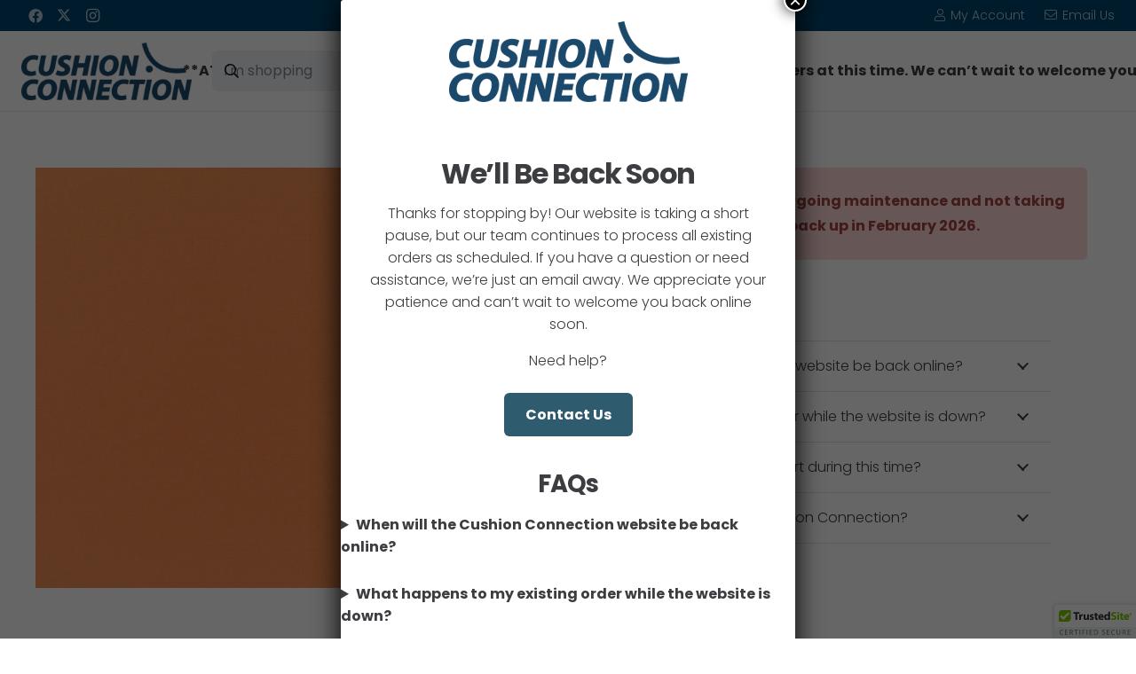

--- FILE ---
content_type: text/html; charset=UTF-8
request_url: https://www.cushionconnection.com/product/canvas-tuscan/
body_size: 34124
content:
<!DOCTYPE HTML>
<html lang="en-US">
<head>
	<meta charset="UTF-8">
	<title>Canvas Tuscan | Cushion Connection</title>

<!-- The SEO Framework by Sybre Waaijer -->
<meta name="robots" content="max-snippet:-1,max-image-preview:standard,max-video-preview:-1" />
<link rel="canonical" href="https://www.cushionconnection.com/product/canvas-tuscan/" />
<meta property="og:type" content="product" />
<meta property="og:locale" content="en_US" />
<meta property="og:site_name" content="Cushion Connection" />
<meta property="og:title" content="Canvas Tuscan | Cushion Connection" />
<meta property="og:url" content="https://www.cushionconnection.com/product/canvas-tuscan/" />
<meta property="og:image" content="https://www.cushionconnection.com/wp-content/uploads/2020/08/FAB-3123.jpg" />
<meta property="og:image:width" content="2048" />
<meta property="og:image:height" content="2048" />
<meta property="article:published_time" content="2020-08-21T01:48:44+00:00" />
<meta property="article:modified_time" content="2025-12-09T19:42:33+00:00" />
<meta name="twitter:card" content="summary_large_image" />
<meta name="twitter:title" content="Canvas Tuscan | Cushion Connection" />
<meta name="twitter:image" content="https://www.cushionconnection.com/wp-content/uploads/2020/08/FAB-3123.jpg" />
<script type="application/ld+json">{"@context":"https://schema.org","@graph":[{"@type":"WebSite","@id":"https://www.cushionconnection.com/#/schema/WebSite","url":"https://www.cushionconnection.com/","name":"Cushion Connection","inLanguage":"en-US","potentialAction":{"@type":"SearchAction","target":{"@type":"EntryPoint","urlTemplate":"https://www.cushionconnection.com/search/{search_term_string}/"},"query-input":"required name=search_term_string"},"publisher":{"@type":"Organization","@id":"https://www.cushionconnection.com/#/schema/Organization","name":"Cushion Connection","url":"https://www.cushionconnection.com/","logo":{"@type":"ImageObject","url":"https://www.cushionconnection.com/wp-content/uploads/2020/04/icon.png","contentUrl":"https://www.cushionconnection.com/wp-content/uploads/2020/04/icon.png","width":72,"height":72}}},{"@type":"WebPage","@id":"https://www.cushionconnection.com/product/canvas-tuscan/","url":"https://www.cushionconnection.com/product/canvas-tuscan/","name":"Canvas Tuscan | Cushion Connection","inLanguage":"en-US","isPartOf":{"@id":"https://www.cushionconnection.com/#/schema/WebSite"},"breadcrumb":{"@type":"BreadcrumbList","@id":"https://www.cushionconnection.com/#/schema/BreadcrumbList","itemListElement":[{"@type":"ListItem","position":1,"item":"https://www.cushionconnection.com/","name":"Cushion Connection"},{"@type":"ListItem","position":2,"item":"https://www.cushionconnection.com/shop/","name":"Shop"},{"@type":"ListItem","position":3,"name":"Canvas Tuscan"}]},"potentialAction":{"@type":"ReadAction","target":"https://www.cushionconnection.com/product/canvas-tuscan/"},"datePublished":"2020-08-21T01:48:44+00:00","dateModified":"2025-12-09T19:42:33+00:00"}]}</script>
<!-- / The SEO Framework by Sybre Waaijer | 7.51ms meta | 4.69ms boot -->

<link rel='dns-prefetch' href='//js.braintreegateway.com' />
<link rel='dns-prefetch' href='//fonts.googleapis.com' />
<link rel="alternate" title="oEmbed (JSON)" type="application/json+oembed" href="https://www.cushionconnection.com/wp-json/oembed/1.0/embed?url=https%3A%2F%2Fwww.cushionconnection.com%2Fproduct%2Fcanvas-tuscan%2F" />
<link rel="alternate" title="oEmbed (XML)" type="text/xml+oembed" href="https://www.cushionconnection.com/wp-json/oembed/1.0/embed?url=https%3A%2F%2Fwww.cushionconnection.com%2Fproduct%2Fcanvas-tuscan%2F&#038;format=xml" />
<meta name="viewport" content="width=device-width, initial-scale=1">
<meta name="theme-color" content="#ffffff">
<style id='wp-img-auto-sizes-contain-inline-css'>
img:is([sizes=auto i],[sizes^="auto," i]){contain-intrinsic-size:3000px 1500px}
/*# sourceURL=wp-img-auto-sizes-contain-inline-css */
</style>

<style id='woocommerce-inline-inline-css'>
.woocommerce form .form-row .required { visibility: visible; }
/*# sourceURL=woocommerce-inline-inline-css */
</style>
<link rel='stylesheet' id='wt-smart-coupon-for-woo-css' href='https://www.cushionconnection.com/wp-content/plugins/wt-smart-coupons-for-woocommerce/public/css/wt-smart-coupon-public.css?ver=2.2.4' media='all' />
<link rel='stylesheet' id='dashicons-css' href='https://www.cushionconnection.com/wp-includes/css/dashicons.min.css?ver=6.9' media='all' />
<style id='dashicons-inline-css'>
[data-font="Dashicons"]:before {font-family: 'Dashicons' !important;content: attr(data-icon) !important;speak: none !important;font-weight: normal !important;font-variant: normal !important;text-transform: none !important;line-height: 1 !important;font-style: normal !important;-webkit-font-smoothing: antialiased !important;-moz-osx-font-smoothing: grayscale !important;}
/*# sourceURL=dashicons-inline-css */
</style>
<link rel='stylesheet' id='woocommerce-addons-css-css' href='https://www.cushionconnection.com/wp-content/plugins/woocommerce-product-addons/assets/css/frontend.css?ver=3.3.1' media='all' />
<link rel='stylesheet' id='ywctm-frontend-css' href='https://www.cushionconnection.com/wp-content/plugins/yith-woocommerce-catalog-mode-premium/assets/css/frontend.min.css?ver=2.51.0' media='all' />
<style id='ywctm-frontend-inline-css'>
form.cart button.single_add_to_cart_button, .ppc-button-wrapper, .wc-ppcp-paylater-msg__container, form.cart .quantity, table.variations, form.variations_form, .single_variation_wrap .variations_button, .widget.woocommerce.widget_shopping_cart, .woocommerce-variation-price, .ppc-button-wrapper, .wc-ppcp-paylater-msg__container{display: none !important}
/*# sourceURL=ywctm-frontend-inline-css */
</style>
<link rel='stylesheet' id='ywctm-button-label-css' href='https://www.cushionconnection.com/wp-content/plugins/yith-woocommerce-catalog-mode-premium/assets/css/button-label.min.css?ver=2.51.0' media='all' />
<style id='ywctm-button-label-inline-css'>
.ywctm-button-52851 .ywctm-custom-button {color:#4b4b4b;background-color:#f9f5f2;border-style:solid;border-color:#247390;border-radius:0 0 0 0;border-width:1px 1px 1px 1px;margin:0px 0px 0px 0px;padding:5px 10px 5px 10px;max-width:max-content;}.ywctm-button-52851 .ywctm-custom-button:hover {color:#4b4b4b;background-color:#f9f5f2;border-color:#247390;}.ywctm-button-52850 .ywctm-custom-button {color:#247390;background-color:#ffffff;border-style:solid;border-color:#247390;border-radius:0 0 0 0;border-width:1px 1px 1px 1px;margin:0px 0px 0px 0px;padding:5px 10px 5px 10px;max-width:150px;}.ywctm-button-52850 .ywctm-custom-button:hover {color:#ffffff;background-color:#247390;border-color:#247390;}.ywctm-button-52849 .ywctm-custom-button {color:#ffffff;background-color:#36809a;border-style:solid;border-color:#247390;border-radius:0 0 0 0;border-width:1px 1px 1px 1px;margin:0px 0px 0px 0px;padding:5px 10px 5px 10px;max-width:200px;}.ywctm-button-52849 .ywctm-custom-button:hover {color:#ffffff;background-color:#36809a;border-color:#247390;}.ywctm-button-52848 .ywctm-custom-button {color:#ffffff;background-color:#e09004;border-style:solid;border-color:#247390;border-radius:0 0 0 0;border-width:1px 1px 1px 1px;margin:0px 0px 0px 0px;padding:5px 10px 5px 10px;max-width:200px;}.ywctm-button-52848 .ywctm-custom-button:hover {color:#ffffff;background-color:#b97600;border-color:#247390;}
/*# sourceURL=ywctm-button-label-inline-css */
</style>
<link rel='stylesheet' id='brands-styles-css' href='https://www.cushionconnection.com/wp-content/plugins/woocommerce/assets/css/brands.css?ver=10.3.6' media='all' />
<link rel='stylesheet' id='us-fonts-css' href='https://fonts.googleapis.com/css?family=Poppins%3A400%2C500%2C300%2C700&#038;display=swap&#038;ver=6.9' media='all' />
<link rel='stylesheet' id='sv-wc-payment-gateway-payment-form-v5_15_10-css' href='https://www.cushionconnection.com/wp-content/plugins/woocommerce-gateway-paypal-powered-by-braintree/vendor/skyverge/wc-plugin-framework/woocommerce/payment-gateway/assets/css/frontend/sv-wc-payment-gateway-payment-form.min.css?ver=5.15.10' media='all' />
<link rel='stylesheet' id='sv-wc-external-checkout-v5_15_10-css' href='https://www.cushionconnection.com/wp-content/plugins/woocommerce-gateway-paypal-powered-by-braintree/vendor/skyverge/wc-plugin-framework/woocommerce/payment-gateway/assets/css/frontend/sv-wc-payment-gateway-external-checkout.css?ver=3.0.5' media='all' />
<link rel='stylesheet' id='sv-wc-apple-pay-v5_15_10-css' href='https://www.cushionconnection.com/wp-content/plugins/woocommerce-gateway-paypal-powered-by-braintree/vendor/skyverge/wc-plugin-framework/woocommerce/payment-gateway/assets/css/frontend/sv-wc-payment-gateway-apple-pay.css?ver=3.0.5' media='all' />
<link rel='stylesheet' id='wc-braintree-apply-pay-css' href='https://www.cushionconnection.com/wp-content/plugins/woocommerce-gateway-paypal-powered-by-braintree/assets/css/frontend/wc-apply-pay.min.css?ver=3.0.5' media='all' />
<link rel='stylesheet' id='popup-maker-site-css' href='//www.cushionconnection.com/wp-content/uploads/pum/pum-site-styles.css?generated=1765316268&#038;ver=1.21.5' media='all' />
<link rel='stylesheet' id='us-theme-css' href='https://www.cushionconnection.com/wp-content/uploads/us-assets/www.cushionconnection.com.css?ver=b2d2dfe0' media='all' />
<link rel='stylesheet' id='child-style-css' href='https://www.cushionconnection.com/wp-content/themes/Impreza-child/css/core.css?ver=1707923686' media='all' />
<link rel='stylesheet' id='child-woo-css' href='https://www.cushionconnection.com/wp-content/themes/Impreza-child/css/woo.css?ver=1707146820' media='all' />
<script src="https://www.cushionconnection.com/wp-includes/js/jquery/jquery.min.js?ver=3.7.1" id="jquery-core-js"></script>
<script src="https://www.cushionconnection.com/wp-content/plugins/woocommerce/assets/js/jquery-blockui/jquery.blockUI.min.js?ver=2.7.0-wc.10.3.6" id="wc-jquery-blockui-js" defer data-wp-strategy="defer"></script>
<script id="wc-add-to-cart-js-extra" src="[data-uri]" defer></script>
<script src="https://www.cushionconnection.com/wp-content/plugins/woocommerce/assets/js/frontend/add-to-cart.min.js?ver=10.3.6" id="wc-add-to-cart-js" defer data-wp-strategy="defer"></script>
<script src="https://www.cushionconnection.com/wp-content/plugins/woocommerce/assets/js/flexslider/jquery.flexslider.min.js?ver=2.7.2-wc.10.3.6" id="wc-flexslider-js" defer data-wp-strategy="defer"></script>
<script id="wc-single-product-js-extra" src="[data-uri]" defer></script>
<script src="https://www.cushionconnection.com/wp-content/plugins/woocommerce/assets/js/frontend/single-product.min.js?ver=10.3.6" id="wc-single-product-js" defer data-wp-strategy="defer"></script>
<script src="https://www.cushionconnection.com/wp-content/plugins/woocommerce/assets/js/js-cookie/js.cookie.min.js?ver=2.1.4-wc.10.3.6" id="wc-js-cookie-js" defer data-wp-strategy="defer"></script>
<script id="woocommerce-js-extra" src="[data-uri]" defer></script>
<script src="https://www.cushionconnection.com/wp-content/plugins/woocommerce/assets/js/frontend/woocommerce.min.js?ver=10.3.6" id="woocommerce-js" defer data-wp-strategy="defer"></script>
<script id="wt-smart-coupon-for-woo-js-extra" src="[data-uri]" defer></script>
<script src="https://www.cushionconnection.com/wp-content/plugins/wt-smart-coupons-for-woocommerce/public/js/wt-smart-coupon-public.js?ver=2.2.4" id="wt-smart-coupon-for-woo-js" defer data-deferred="1"></script>
<script src="https://www.cushionconnection.com/wp-content/plugins/woocommerce/assets/js/dompurify/purify.min.js?ver=10.3.6" id="wc-dompurify-js" defer data-wp-strategy="defer"></script>
<script src="https://www.cushionconnection.com/wp-content/plugins/woocommerce/assets/js/jquery-tiptip/jquery.tipTip.min.js?ver=10.3.6" id="wc-jquery-tiptip-js" defer data-wp-strategy="defer"></script>
<script src="https://www.cushionconnection.com/wp-content/plugins/yith-woocommerce-catalog-mode-premium/assets/js/button-label-frontend.min.js?ver=2.51.0" id="ywctm-button-label-js" defer data-deferred="1"></script>
<script src="https://www.cushionconnection.com/wp-content/plugins/woocommerce/assets/js/jquery-cookie/jquery.cookie.min.js?ver=1.4.1-wc.10.3.6" id="wc-jquery-cookie-js" data-wp-strategy="defer"></script>
<script id="wooptpm-js-extra">
var ajax_object = {"ajax_url":"https://www.cushionconnection.com/wp-admin/admin-ajax.php"};
//# sourceURL=wooptpm-js-extra
</script>
<script src="https://www.cushionconnection.com/wp-content/plugins/woopt-pixel-manager-pro/js/public/wooptpm.min.js?ver=1.12.4" id="wooptpm-js"></script>
<script src="https://www.cushionconnection.com/wp-content/plugins/woopt-pixel-manager-pro/js/public/wooptpm__premium_only.min.js?ver=1.12.4" id="wooptpm-premium-only-js"></script>
<script id="wooptpm-google-premium-only-js-extra">
var wooptpm_google_premium_only_ajax_object = {"ajax_url":"https://www.cushionconnection.com/wp-admin/admin-ajax.php","nonce":"0a9c674bdf"};
//# sourceURL=wooptpm-google-premium-only-js-extra
</script>
<script src="https://www.cushionconnection.com/wp-content/plugins/woopt-pixel-manager-pro/js/public/google__premium_only.min.js?ver=1.12.4" id="wooptpm-google-premium-only-js" defer data-deferred="1"></script>
<script src="https://www.cushionconnection.com/wp-content/themes/Impreza/common/js/vendor/royalslider.js?ver=6.9" id="royal-slider-js" defer data-deferred="1"></script>
<script src="https://www.cushionconnection.com/wp-content/themes/Impreza/common/js/vendor/magnific-popup.js?ver=6.9" id="magnific-popup-js" defer data-deferred="1"></script>
<script></script><link rel="https://api.w.org/" href="https://www.cushionconnection.com/wp-json/" /><link rel="alternate" title="JSON" type="application/json" href="https://www.cushionconnection.com/wp-json/wp/v2/product/1176" />		<script type="text/javascript" src="[data-uri]" defer></script>
		
<!-- This website runs the Product Feed PRO for WooCommerce by AdTribes.io plugin - version woocommercesea_option_installed_version -->
		<script id="us_add_no_touch" src="[data-uri]" defer></script>
				<script id="us_color_scheme_switch_class" src="[data-uri]" defer></script>
		
<!-- START woopt Pixel Manager -->

        <script data-cfasync="false">

            function wooptpmExists() {
                return new Promise(function (resolve, reject) {
                    (function waitForWooptpm() {
                        if (window.wooptpm) return resolve();
                        setTimeout(waitForWooptpm, 30);
                    })();
                });
            }

            window.wooptpmDataLayer = window.wooptpmDataLayer || {};
            window.wooptpmDataLayer = {"cart":{},"cart_item_keys":{},"pixels":{},"orderDeduplication":true,"position":1,"viewItemListTrigger":{"testMode":false,"backgroundColor":"green","opacity":0.5,"repeat":true,"timeout":1000,"threshold":0.8},"version":{"number":"1.12.4","pro":true}};

        </script>

        
        <script>
            wooptpmDataLayer.shop = {"list_name":"Product","list_id":"product","page_type":"product","product_type":"simple","currency":"USD","mini_cart":{"track":true},"cookie_consent_mgmt":{"explicit_consent":false}};
        </script>
        
        <script>
            wooptpmDataLayer.general = {"variationsOutput":true};
        </script>
        
      <!-- START Google scripts -->

        <script>
            wooptpmDataLayer.pixels = {"google":{"ads":{"dynamic_remarketing":{"status":true,"id_type":"post_id","send_events_with_parent_ids":true},"conversionIds":["AW-1069519323"],"google_business_vertical":"retail"},"analytics":{"universal":{"property_id":""},"ga4":{"measurement_id":"G-95TQDLFBCN"},"id_type":"post_id","eec":true},"consent_mode":{"active":false}}};
        </script>
        		<script async src="https://www.googletagmanager.com/gtag/js?id=G-95TQDLFBCN" data-wooptpm-src="https://www.googletagmanager.com/gtag/js?id=G-95TQDLFBCN" type="text/javascript" data-wooptpm-cookie-category="analytics,ads" data-wooptpm-pixel-name="google" ></script>

		<script type="text/javascript" data-wooptpm-cookie-category="analytics,ads" data-wooptpm-pixel-name="google" >


            
            function googleConfigConditionsMet(type){
                if (typeof wooptpm != 'undefined') {
                    return wooptpm.googleConfigConditionsMet(type)
                } else {
                    console.error('wootpm is not defined. That means you are deferring the script which you shouldn\'t. wooptpm must be loaded before the inline scripts run. Visitor tracking will continue to work, but visitor cookie consent will be ignored.')
                    return true
                }
            }
            
            function getVisitorConsentStatusAndUpdateGoogleConsentSettings(google_consent_settings){
                if (typeof wooptpm != 'undefined') {
                    return wooptpm.getVisitorConsentStatusAndUpdateGoogleConsentSettings(google_consent_settings)
                } else {
                    console.error('wootpm is not defined. That means you are deferring the script which you shouldn\'t. wooptpm must be loaded before the inline scripts run. Visitor tracking will continue to work, but visitor cookie consent will be ignored.')
                    return true
                }
            }
        
            window.dataLayer = window.dataLayer || [];

            window.gtag = function gtag() {
                dataLayer.push(arguments);
            }
    
            gtag('js', new Date());            
			if (googleConfigConditionsMet('ads')) gtag('config', 'AW-1069519323', {'allow_enhanced_conversions':true});
        
        
        	if (googleConfigConditionsMet('analytics')) gtag('config', 'G-95TQDLFBCN');
        
		//# sourceURL=wooptpmGoogleInlineScripts.js
		</script>

	<!-- END Google scripts -->

<!-- END woopt Pixel Manager -->

            <meta name='wooptpm-dataLayer-meta' content='1176' class='wooptpmProductId' data-id='1176'>
            <script type="text/javascript" data-cfasync="false">
                window.wooptpmDataLayer.products = window.wooptpmDataLayer.products || {};
                window.wooptpmDataLayer.products[1176] = {"id":"1176","sku":"FAB-3123","name":"Canvas Tuscan","price":0,"brand":"","category":["Fabrics"],"quantity":1,"dyn_r_ids":{"post_id":"1176","sku":"FAB-3123","gpf":"woocommerce_gpf_1176","gla":"gla_1176"},"isVariable":false,"isVariation":false};</script>	<noscript><style>.woocommerce-product-gallery{ opacity: 1 !important; }</style></noscript>
	
<!-- Meta Pixel Code -->
<script type='text/javascript'>
!function(f,b,e,v,n,t,s){if(f.fbq)return;n=f.fbq=function(){n.callMethod?
n.callMethod.apply(n,arguments):n.queue.push(arguments)};if(!f._fbq)f._fbq=n;
n.push=n;n.loaded=!0;n.version='2.0';n.queue=[];t=b.createElement(e);t.async=!0;
t.src=v;s=b.getElementsByTagName(e)[0];s.parentNode.insertBefore(t,s)}(window,
document,'script','https://connect.facebook.net/en_US/fbevents.js');
</script>
<!-- End Meta Pixel Code -->
<script type='text/javascript'>var url = window.location.origin + '?ob=open-bridge';
            fbq('set', 'openbridge', '475056087278780', url);
fbq('init', '475056087278780', {}, {
    "agent": "wordpress-6.9-4.1.5"
})</script><script type='text/javascript'>
    fbq('track', 'PageView', []);
  </script><link rel="icon" href="https://www.cushionconnection.com/wp-content/uploads/2020/04/icon-72x72.png" sizes="32x32" />
<link rel="icon" href="https://www.cushionconnection.com/wp-content/uploads/2020/04/icon.png" sizes="192x192" />
<link rel="apple-touch-icon" href="https://www.cushionconnection.com/wp-content/uploads/2020/04/icon.png" />
<meta name="msapplication-TileImage" content="https://www.cushionconnection.com/wp-content/uploads/2020/04/icon.png" />
<noscript><style> .wpb_animate_when_almost_visible { opacity: 1; }</style></noscript>		<style id="us-icon-fonts">@font-face{font-display:swap;font-style:normal;font-family:"fontawesome";font-weight:900;src:url("https://www.cushionconnection.com/wp-content/themes/Impreza/fonts/fa-solid-900.woff2?ver=8.41") format("woff2")}.fas{font-family:"fontawesome";font-weight:900}@font-face{font-display:swap;font-style:normal;font-family:"fontawesome";font-weight:400;src:url("https://www.cushionconnection.com/wp-content/themes/Impreza/fonts/fa-regular-400.woff2?ver=8.41") format("woff2")}.far{font-family:"fontawesome";font-weight:400}@font-face{font-display:swap;font-style:normal;font-family:"fontawesome";font-weight:300;src:url("https://www.cushionconnection.com/wp-content/themes/Impreza/fonts/fa-light-300.woff2?ver=8.41") format("woff2")}.fal{font-family:"fontawesome";font-weight:300}@font-face{font-display:swap;font-style:normal;font-family:"Font Awesome 5 Duotone";font-weight:900;src:url("https://www.cushionconnection.com/wp-content/themes/Impreza/fonts/fa-duotone-900.woff2?ver=8.41") format("woff2")}.fad{font-family:"Font Awesome 5 Duotone";font-weight:900}.fad{position:relative}.fad:before{position:absolute}.fad:after{opacity:0.4}@font-face{font-display:swap;font-style:normal;font-family:"Font Awesome 5 Brands";font-weight:400;src:url("https://www.cushionconnection.com/wp-content/themes/Impreza/fonts/fa-brands-400.woff2?ver=8.41") format("woff2")}.fab{font-family:"Font Awesome 5 Brands";font-weight:400}@font-face{font-display:block;font-style:normal;font-family:"Material Icons";font-weight:400;src:url("https://www.cushionconnection.com/wp-content/themes/Impreza/fonts/material-icons.woff2?ver=8.41") format("woff2")}.material-icons{font-family:"Material Icons";font-weight:400}</style>
				<style id="us-current-header-css"> .l-subheader.at_top,.l-subheader.at_top .w-dropdown-list,.l-subheader.at_top .type_mobile .w-nav-list.level_1{background:var(--color-content-primary);color:rgba(255,255,255,0.70)}.no-touch .l-subheader.at_top a:hover,.no-touch .l-header.bg_transparent .l-subheader.at_top .w-dropdown.opened a:hover{color:#ffffff}.l-header.bg_transparent:not(.sticky) .l-subheader.at_top{background:var(--color-header-top-transparent-bg);color:var(--color-header-top-transparent-text)}.no-touch .l-header.bg_transparent:not(.sticky) .at_top .w-cart-link:hover,.no-touch .l-header.bg_transparent:not(.sticky) .at_top .w-text a:hover,.no-touch .l-header.bg_transparent:not(.sticky) .at_top .w-html a:hover,.no-touch .l-header.bg_transparent:not(.sticky) .at_top .w-nav>a:hover,.no-touch .l-header.bg_transparent:not(.sticky) .at_top .w-menu a:hover,.no-touch .l-header.bg_transparent:not(.sticky) .at_top .w-search>a:hover,.no-touch .l-header.bg_transparent:not(.sticky) .at_top .w-socials.shape_none.color_text a:hover,.no-touch .l-header.bg_transparent:not(.sticky) .at_top .w-socials.shape_none.color_link a:hover,.no-touch .l-header.bg_transparent:not(.sticky) .at_top .w-dropdown a:hover,.no-touch .l-header.bg_transparent:not(.sticky) .at_top .type_desktop .menu-item.level_1.opened>a,.no-touch .l-header.bg_transparent:not(.sticky) .at_top .type_desktop .menu-item.level_1:hover>a{color:#ffffff}.l-subheader.at_middle,.l-subheader.at_middle .w-dropdown-list,.l-subheader.at_middle .type_mobile .w-nav-list.level_1{background:var(--color-header-middle-bg);color:var(--color-header-middle-text)}.no-touch .l-subheader.at_middle a:hover,.no-touch .l-header.bg_transparent .l-subheader.at_middle .w-dropdown.opened a:hover{color:var(--color-header-middle-text-hover)}.l-header.bg_transparent:not(.sticky) .l-subheader.at_middle{background:var(--color-header-transparent-bg);color:var(--color-header-transparent-text)}.no-touch .l-header.bg_transparent:not(.sticky) .at_middle .w-cart-link:hover,.no-touch .l-header.bg_transparent:not(.sticky) .at_middle .w-text a:hover,.no-touch .l-header.bg_transparent:not(.sticky) .at_middle .w-html a:hover,.no-touch .l-header.bg_transparent:not(.sticky) .at_middle .w-nav>a:hover,.no-touch .l-header.bg_transparent:not(.sticky) .at_middle .w-menu a:hover,.no-touch .l-header.bg_transparent:not(.sticky) .at_middle .w-search>a:hover,.no-touch .l-header.bg_transparent:not(.sticky) .at_middle .w-socials.shape_none.color_text a:hover,.no-touch .l-header.bg_transparent:not(.sticky) .at_middle .w-socials.shape_none.color_link a:hover,.no-touch .l-header.bg_transparent:not(.sticky) .at_middle .w-dropdown a:hover,.no-touch .l-header.bg_transparent:not(.sticky) .at_middle .type_desktop .menu-item.level_1.opened>a,.no-touch .l-header.bg_transparent:not(.sticky) .at_middle .type_desktop .menu-item.level_1:hover>a{color:var(--color-header-transparent-text-hover)}.header_ver .l-header{background:var(--color-header-middle-bg);color:var(--color-header-middle-text)}@media (min-width:1281px){.hidden_for_default{display:none!important}.l-subheader.at_bottom{display:none}.l-header{position:relative;z-index:111}.l-subheader{margin:0 auto}.l-subheader.width_full{padding-left:1.5rem;padding-right:1.5rem}.l-subheader-h{display:flex;align-items:center;position:relative;margin:0 auto;max-width:var(--site-content-width,1200px);height:inherit}.w-header-show{display:none}.l-header.pos_fixed{position:fixed;left:var(--site-outline-width,0);right:var(--site-outline-width,0)}.l-header.pos_fixed:not(.notransition) .l-subheader{transition-property:transform,background,box-shadow,line-height,height,visibility;transition-duration:.3s;transition-timing-function:cubic-bezier(.78,.13,.15,.86)}.headerinpos_bottom.sticky_first_section .l-header.pos_fixed{position:fixed!important}.header_hor .l-header.sticky_auto_hide{transition:margin .3s cubic-bezier(.78,.13,.15,.86) .1s}.header_hor .l-header.sticky_auto_hide.down{margin-top:calc(-1.1 * var(--header-sticky-height,0px) )}.l-header.bg_transparent:not(.sticky) .l-subheader{box-shadow:none!important;background:none}.l-header.bg_transparent~.l-main .l-section.width_full.height_auto:first-of-type>.l-section-h{padding-top:0!important;padding-bottom:0!important}.l-header.pos_static.bg_transparent{position:absolute;left:var(--site-outline-width,0);right:var(--site-outline-width,0)}.l-subheader.width_full .l-subheader-h{max-width:none!important}.l-header.shadow_thin .l-subheader.at_middle,.l-header.shadow_thin .l-subheader.at_bottom{box-shadow:0 1px 0 rgba(0,0,0,0.08)}.l-header.shadow_wide .l-subheader.at_middle,.l-header.shadow_wide .l-subheader.at_bottom{box-shadow:0 3px 5px -1px rgba(0,0,0,0.1),0 2px 1px -1px rgba(0,0,0,0.05)}.header_hor .l-subheader-cell>.w-cart{margin-left:0;margin-right:0}:root{--header-height:125px;--header-sticky-height:70px}.l-header:before{content:'125'}.l-header.sticky:before{content:'70'}.l-subheader.at_top{line-height:35px;height:35px;overflow:visible;visibility:visible}.l-header.sticky .l-subheader.at_top{line-height:0px;height:0px;overflow:hidden;visibility:hidden}.l-subheader.at_top .l-subheader-cell.at_left,.l-subheader.at_top .l-subheader-cell.at_right{display:flex;flex-basis:100px}.l-subheader.at_middle{line-height:90px;height:90px;overflow:visible;visibility:visible}.l-header.sticky .l-subheader.at_middle{line-height:70px;height:70px;overflow:visible;visibility:visible}.l-subheader.at_bottom{line-height:50px;height:50px;overflow:visible;visibility:visible}.l-header.sticky .l-subheader.at_bottom{line-height:50px;height:50px;overflow:visible;visibility:visible}.headerinpos_above .l-header.pos_fixed{overflow:hidden;transition:transform 0.3s;transform:translate3d(0,-100%,0)}.headerinpos_above .l-header.pos_fixed.sticky{overflow:visible;transform:none}.headerinpos_above .l-header.pos_fixed~.l-section>.l-section-h,.headerinpos_above .l-header.pos_fixed~.l-main .l-section:first-of-type>.l-section-h{padding-top:0!important}.headerinpos_below .l-header.pos_fixed:not(.sticky){position:absolute;top:100%}.headerinpos_below .l-header.pos_fixed~.l-main>.l-section:first-of-type>.l-section-h{padding-top:0!important}.headerinpos_below .l-header.pos_fixed~.l-main .l-section.full_height:nth-of-type(2){min-height:100vh}.headerinpos_below .l-header.pos_fixed~.l-main>.l-section:nth-of-type(2)>.l-section-h{padding-top:var(--header-height)}.headerinpos_bottom .l-header.pos_fixed:not(.sticky){position:absolute;top:100vh}.headerinpos_bottom .l-header.pos_fixed~.l-main>.l-section:first-of-type>.l-section-h{padding-top:0!important}.headerinpos_bottom .l-header.pos_fixed~.l-main>.l-section:first-of-type>.l-section-h{padding-bottom:var(--header-height)}.headerinpos_bottom .l-header.pos_fixed.bg_transparent~.l-main .l-section.valign_center:not(.height_auto):first-of-type>.l-section-h{top:calc( var(--header-height) / 2 )}.headerinpos_bottom .l-header.pos_fixed:not(.sticky) .w-cart-dropdown,.headerinpos_bottom .l-header.pos_fixed:not(.sticky) .w-nav.type_desktop .w-nav-list.level_2{bottom:100%;transform-origin:0 100%}.headerinpos_bottom .l-header.pos_fixed:not(.sticky) .w-nav.type_mobile.m_layout_dropdown .w-nav-list.level_1{top:auto;bottom:100%;box-shadow:var(--box-shadow-up)}.headerinpos_bottom .l-header.pos_fixed:not(.sticky) .w-nav.type_desktop .w-nav-list.level_3,.headerinpos_bottom .l-header.pos_fixed:not(.sticky) .w-nav.type_desktop .w-nav-list.level_4{top:auto;bottom:0;transform-origin:0 100%}.headerinpos_bottom .l-header.pos_fixed:not(.sticky) .w-dropdown-list{top:auto;bottom:-0.4em;padding-top:0.4em;padding-bottom:2.4em}.admin-bar .l-header.pos_static.bg_solid~.l-main .l-section.full_height:first-of-type{min-height:calc( 100vh - var(--header-height) - 32px )}.admin-bar .l-header.pos_fixed:not(.sticky_auto_hide)~.l-main .l-section.full_height:not(:first-of-type){min-height:calc( 100vh - var(--header-sticky-height) - 32px )}.admin-bar.headerinpos_below .l-header.pos_fixed~.l-main .l-section.full_height:nth-of-type(2){min-height:calc(100vh - 32px)}}@media (min-width:1081px) and (max-width:1280px){.hidden_for_laptops{display:none!important}.l-subheader.at_bottom{display:none}.l-header{position:relative;z-index:111}.l-subheader{margin:0 auto}.l-subheader.width_full{padding-left:1.5rem;padding-right:1.5rem}.l-subheader-h{display:flex;align-items:center;position:relative;margin:0 auto;max-width:var(--site-content-width,1200px);height:inherit}.w-header-show{display:none}.l-header.pos_fixed{position:fixed;left:var(--site-outline-width,0);right:var(--site-outline-width,0)}.l-header.pos_fixed:not(.notransition) .l-subheader{transition-property:transform,background,box-shadow,line-height,height,visibility;transition-duration:.3s;transition-timing-function:cubic-bezier(.78,.13,.15,.86)}.headerinpos_bottom.sticky_first_section .l-header.pos_fixed{position:fixed!important}.header_hor .l-header.sticky_auto_hide{transition:margin .3s cubic-bezier(.78,.13,.15,.86) .1s}.header_hor .l-header.sticky_auto_hide.down{margin-top:calc(-1.1 * var(--header-sticky-height,0px) )}.l-header.bg_transparent:not(.sticky) .l-subheader{box-shadow:none!important;background:none}.l-header.bg_transparent~.l-main .l-section.width_full.height_auto:first-of-type>.l-section-h{padding-top:0!important;padding-bottom:0!important}.l-header.pos_static.bg_transparent{position:absolute;left:var(--site-outline-width,0);right:var(--site-outline-width,0)}.l-subheader.width_full .l-subheader-h{max-width:none!important}.l-header.shadow_thin .l-subheader.at_middle,.l-header.shadow_thin .l-subheader.at_bottom{box-shadow:0 1px 0 rgba(0,0,0,0.08)}.l-header.shadow_wide .l-subheader.at_middle,.l-header.shadow_wide .l-subheader.at_bottom{box-shadow:0 3px 5px -1px rgba(0,0,0,0.1),0 2px 1px -1px rgba(0,0,0,0.05)}.header_hor .l-subheader-cell>.w-cart{margin-left:0;margin-right:0}:root{--header-height:125px;--header-sticky-height:70px}.l-header:before{content:'125'}.l-header.sticky:before{content:'70'}.l-subheader.at_top{line-height:35px;height:35px;overflow:visible;visibility:visible}.l-header.sticky .l-subheader.at_top{line-height:0px;height:0px;overflow:hidden;visibility:hidden}.l-subheader.at_top .l-subheader-cell.at_left,.l-subheader.at_top .l-subheader-cell.at_right{display:flex;flex-basis:100px}.l-subheader.at_middle{line-height:90px;height:90px;overflow:visible;visibility:visible}.l-header.sticky .l-subheader.at_middle{line-height:70px;height:70px;overflow:visible;visibility:visible}.l-subheader.at_bottom{line-height:50px;height:50px;overflow:visible;visibility:visible}.l-header.sticky .l-subheader.at_bottom{line-height:50px;height:50px;overflow:visible;visibility:visible}.headerinpos_above .l-header.pos_fixed{overflow:hidden;transition:transform 0.3s;transform:translate3d(0,-100%,0)}.headerinpos_above .l-header.pos_fixed.sticky{overflow:visible;transform:none}.headerinpos_above .l-header.pos_fixed~.l-section>.l-section-h,.headerinpos_above .l-header.pos_fixed~.l-main .l-section:first-of-type>.l-section-h{padding-top:0!important}.headerinpos_below .l-header.pos_fixed:not(.sticky){position:absolute;top:100%}.headerinpos_below .l-header.pos_fixed~.l-main>.l-section:first-of-type>.l-section-h{padding-top:0!important}.headerinpos_below .l-header.pos_fixed~.l-main .l-section.full_height:nth-of-type(2){min-height:100vh}.headerinpos_below .l-header.pos_fixed~.l-main>.l-section:nth-of-type(2)>.l-section-h{padding-top:var(--header-height)}.headerinpos_bottom .l-header.pos_fixed:not(.sticky){position:absolute;top:100vh}.headerinpos_bottom .l-header.pos_fixed~.l-main>.l-section:first-of-type>.l-section-h{padding-top:0!important}.headerinpos_bottom .l-header.pos_fixed~.l-main>.l-section:first-of-type>.l-section-h{padding-bottom:var(--header-height)}.headerinpos_bottom .l-header.pos_fixed.bg_transparent~.l-main .l-section.valign_center:not(.height_auto):first-of-type>.l-section-h{top:calc( var(--header-height) / 2 )}.headerinpos_bottom .l-header.pos_fixed:not(.sticky) .w-cart-dropdown,.headerinpos_bottom .l-header.pos_fixed:not(.sticky) .w-nav.type_desktop .w-nav-list.level_2{bottom:100%;transform-origin:0 100%}.headerinpos_bottom .l-header.pos_fixed:not(.sticky) .w-nav.type_mobile.m_layout_dropdown .w-nav-list.level_1{top:auto;bottom:100%;box-shadow:var(--box-shadow-up)}.headerinpos_bottom .l-header.pos_fixed:not(.sticky) .w-nav.type_desktop .w-nav-list.level_3,.headerinpos_bottom .l-header.pos_fixed:not(.sticky) .w-nav.type_desktop .w-nav-list.level_4{top:auto;bottom:0;transform-origin:0 100%}.headerinpos_bottom .l-header.pos_fixed:not(.sticky) .w-dropdown-list{top:auto;bottom:-0.4em;padding-top:0.4em;padding-bottom:2.4em}.admin-bar .l-header.pos_static.bg_solid~.l-main .l-section.full_height:first-of-type{min-height:calc( 100vh - var(--header-height) - 32px )}.admin-bar .l-header.pos_fixed:not(.sticky_auto_hide)~.l-main .l-section.full_height:not(:first-of-type){min-height:calc( 100vh - var(--header-sticky-height) - 32px )}.admin-bar.headerinpos_below .l-header.pos_fixed~.l-main .l-section.full_height:nth-of-type(2){min-height:calc(100vh - 32px)}}@media (min-width:601px) and (max-width:1080px){.hidden_for_tablets{display:none!important}.l-subheader.at_bottom{display:none}.l-header{position:relative;z-index:111}.l-subheader{margin:0 auto}.l-subheader.width_full{padding-left:1.5rem;padding-right:1.5rem}.l-subheader-h{display:flex;align-items:center;position:relative;margin:0 auto;max-width:var(--site-content-width,1200px);height:inherit}.w-header-show{display:none}.l-header.pos_fixed{position:fixed;left:var(--site-outline-width,0);right:var(--site-outline-width,0)}.l-header.pos_fixed:not(.notransition) .l-subheader{transition-property:transform,background,box-shadow,line-height,height,visibility;transition-duration:.3s;transition-timing-function:cubic-bezier(.78,.13,.15,.86)}.headerinpos_bottom.sticky_first_section .l-header.pos_fixed{position:fixed!important}.header_hor .l-header.sticky_auto_hide{transition:margin .3s cubic-bezier(.78,.13,.15,.86) .1s}.header_hor .l-header.sticky_auto_hide.down{margin-top:calc(-1.1 * var(--header-sticky-height,0px) )}.l-header.bg_transparent:not(.sticky) .l-subheader{box-shadow:none!important;background:none}.l-header.bg_transparent~.l-main .l-section.width_full.height_auto:first-of-type>.l-section-h{padding-top:0!important;padding-bottom:0!important}.l-header.pos_static.bg_transparent{position:absolute;left:var(--site-outline-width,0);right:var(--site-outline-width,0)}.l-subheader.width_full .l-subheader-h{max-width:none!important}.l-header.shadow_thin .l-subheader.at_middle,.l-header.shadow_thin .l-subheader.at_bottom{box-shadow:0 1px 0 rgba(0,0,0,0.08)}.l-header.shadow_wide .l-subheader.at_middle,.l-header.shadow_wide .l-subheader.at_bottom{box-shadow:0 3px 5px -1px rgba(0,0,0,0.1),0 2px 1px -1px rgba(0,0,0,0.05)}.header_hor .l-subheader-cell>.w-cart{margin-left:0;margin-right:0}:root{--header-height:120px;--header-sticky-height:50px}.l-header:before{content:'120'}.l-header.sticky:before{content:'50'}.l-subheader.at_top{line-height:40px;height:40px;overflow:visible;visibility:visible}.l-header.sticky .l-subheader.at_top{line-height:0px;height:0px;overflow:hidden;visibility:hidden}.l-subheader.at_middle{line-height:80px;height:80px;overflow:visible;visibility:visible}.l-header.sticky .l-subheader.at_middle{line-height:50px;height:50px;overflow:visible;visibility:visible}.l-subheader.at_middle .l-subheader-cell.at_left,.l-subheader.at_middle .l-subheader-cell.at_right{display:flex;flex-basis:100px}.l-subheader.at_bottom{line-height:50px;height:50px;overflow:visible;visibility:visible}.l-header.sticky .l-subheader.at_bottom{line-height:50px;height:50px;overflow:visible;visibility:visible}}@media (max-width:600px){.hidden_for_mobiles{display:none!important}.l-subheader.at_top{display:none}.l-subheader.at_bottom{display:none}.l-header{position:relative;z-index:111}.l-subheader{margin:0 auto}.l-subheader.width_full{padding-left:1.5rem;padding-right:1.5rem}.l-subheader-h{display:flex;align-items:center;position:relative;margin:0 auto;max-width:var(--site-content-width,1200px);height:inherit}.w-header-show{display:none}.l-header.pos_fixed{position:fixed;left:var(--site-outline-width,0);right:var(--site-outline-width,0)}.l-header.pos_fixed:not(.notransition) .l-subheader{transition-property:transform,background,box-shadow,line-height,height,visibility;transition-duration:.3s;transition-timing-function:cubic-bezier(.78,.13,.15,.86)}.headerinpos_bottom.sticky_first_section .l-header.pos_fixed{position:fixed!important}.header_hor .l-header.sticky_auto_hide{transition:margin .3s cubic-bezier(.78,.13,.15,.86) .1s}.header_hor .l-header.sticky_auto_hide.down{margin-top:calc(-1.1 * var(--header-sticky-height,0px) )}.l-header.bg_transparent:not(.sticky) .l-subheader{box-shadow:none!important;background:none}.l-header.bg_transparent~.l-main .l-section.width_full.height_auto:first-of-type>.l-section-h{padding-top:0!important;padding-bottom:0!important}.l-header.pos_static.bg_transparent{position:absolute;left:var(--site-outline-width,0);right:var(--site-outline-width,0)}.l-subheader.width_full .l-subheader-h{max-width:none!important}.l-header.shadow_thin .l-subheader.at_middle,.l-header.shadow_thin .l-subheader.at_bottom{box-shadow:0 1px 0 rgba(0,0,0,0.08)}.l-header.shadow_wide .l-subheader.at_middle,.l-header.shadow_wide .l-subheader.at_bottom{box-shadow:0 3px 5px -1px rgba(0,0,0,0.1),0 2px 1px -1px rgba(0,0,0,0.05)}.header_hor .l-subheader-cell>.w-cart{margin-left:0;margin-right:0}:root{--header-height:60px;--header-sticky-height:50px}.l-header:before{content:'60'}.l-header.sticky:before{content:'50'}.l-subheader.at_top{line-height:35px;height:35px;overflow:visible;visibility:visible}.l-header.sticky .l-subheader.at_top{line-height:0px;height:0px;overflow:hidden;visibility:hidden}.l-subheader.at_middle{line-height:60px;height:60px;overflow:visible;visibility:visible}.l-header.sticky .l-subheader.at_middle{line-height:50px;height:50px;overflow:visible;visibility:visible}.l-subheader.at_bottom{line-height:50px;height:50px;overflow:visible;visibility:visible}.l-header.sticky .l-subheader.at_bottom{line-height:50px;height:50px;overflow:visible;visibility:visible}}@media (min-width:1281px){.ush_image_1{height:65px!important}.l-header.sticky .ush_image_1{height:50px!important}}@media (min-width:1081px) and (max-width:1280px){.ush_image_1{height:65px!important}.l-header.sticky .ush_image_1{height:50px!important}}@media (min-width:601px) and (max-width:1080px){.ush_image_1{height:50px!important}.l-header.sticky .ush_image_1{height:30px!important}}@media (max-width:600px){.ush_image_1{height:35px!important}.l-header.sticky .ush_image_1{height:35px!important}}.header_hor .ush_menu_3.type_desktop .menu-item.level_1>a:not(.w-btn){padding-left:14px;padding-right:14px}.header_hor .ush_menu_3.type_desktop .menu-item.level_1>a.w-btn{margin-left:14px;margin-right:14px}.header_hor .ush_menu_3.type_desktop.align-edges>.w-nav-list.level_1{margin-left:-14px;margin-right:-14px}.header_ver .ush_menu_3.type_desktop .menu-item.level_1>a:not(.w-btn){padding-top:14px;padding-bottom:14px}.header_ver .ush_menu_3.type_desktop .menu-item.level_1>a.w-btn{margin-top:14px;margin-bottom:14px}.ush_menu_3.type_desktop .menu-item:not(.level_1){font-size:15px}.ush_menu_3.type_mobile .w-nav-anchor.level_1,.ush_menu_3.type_mobile .w-nav-anchor.level_1 + .w-nav-arrow{font-size:16px}.ush_menu_3.type_mobile .w-nav-anchor:not(.level_1),.ush_menu_3.type_mobile .w-nav-anchor:not(.level_1) + .w-nav-arrow{font-size:14px}@media (min-width:1281px){.ush_menu_3 .w-nav-icon{--icon-size:20px;--icon-size-int:20}}@media (min-width:1081px) and (max-width:1280px){.ush_menu_3 .w-nav-icon{--icon-size:32px;--icon-size-int:32}}@media (min-width:601px) and (max-width:1080px){.ush_menu_3 .w-nav-icon{--icon-size:20px;--icon-size-int:20}}@media (max-width:600px){.ush_menu_3 .w-nav-icon{--icon-size:20px;--icon-size-int:20}}@media screen and (max-width:999998px){.w-nav.ush_menu_3>.w-nav-list.level_1{display:none}.ush_menu_3 .w-nav-control{display:flex}}.no-touch .ush_menu_3 .w-nav-item.level_1.opened>a:not(.w-btn),.no-touch .ush_menu_3 .w-nav-item.level_1:hover>a:not(.w-btn){background:transparent;color:var(--color-header-middle-text-hover)}.ush_menu_3 .w-nav-item.level_1.current-menu-item>a:not(.w-btn),.ush_menu_3 .w-nav-item.level_1.current-menu-ancestor>a:not(.w-btn),.ush_menu_3 .w-nav-item.level_1.current-page-ancestor>a:not(.w-btn){background:transparent;color:var(--color-header-middle-text-hover)}.l-header.bg_transparent:not(.sticky) .ush_menu_3.type_desktop .w-nav-item.level_1.current-menu-item>a:not(.w-btn),.l-header.bg_transparent:not(.sticky) .ush_menu_3.type_desktop .w-nav-item.level_1.current-menu-ancestor>a:not(.w-btn),.l-header.bg_transparent:not(.sticky) .ush_menu_3.type_desktop .w-nav-item.level_1.current-page-ancestor>a:not(.w-btn){background:transparent;color:var(--color-header-transparent-text-hover)}.ush_menu_3 .w-nav-list:not(.level_1){background:var(--color-header-middle-bg);color:var(--color-header-middle-text)}.no-touch .ush_menu_3 .w-nav-item:not(.level_1)>a:focus,.no-touch .ush_menu_3 .w-nav-item:not(.level_1):hover>a{background:transparent;color:var(--color-header-middle-text-hover)}.ush_menu_3 .w-nav-item:not(.level_1).current-menu-item>a,.ush_menu_3 .w-nav-item:not(.level_1).current-menu-ancestor>a,.ush_menu_3 .w-nav-item:not(.level_1).current-page-ancestor>a{background:transparent;color:var(--color-header-middle-text-hover)}.header_hor .ush_menu_1.type_desktop .menu-item.level_1>a:not(.w-btn){padding-left:12px;padding-right:12px}.header_hor .ush_menu_1.type_desktop .menu-item.level_1>a.w-btn{margin-left:12px;margin-right:12px}.header_hor .ush_menu_1.type_desktop.align-edges>.w-nav-list.level_1{margin-left:-12px;margin-right:-12px}.header_ver .ush_menu_1.type_desktop .menu-item.level_1>a:not(.w-btn){padding-top:12px;padding-bottom:12px}.header_ver .ush_menu_1.type_desktop .menu-item.level_1>a.w-btn{margin-top:12px;margin-bottom:12px}.ush_menu_1.type_desktop .menu-item:not(.level_1){font-size:15px}.ush_menu_1.type_mobile .w-nav-anchor.level_1,.ush_menu_1.type_mobile .w-nav-anchor.level_1 + .w-nav-arrow{font-size:16px}.ush_menu_1.type_mobile .w-nav-anchor:not(.level_1),.ush_menu_1.type_mobile .w-nav-anchor:not(.level_1) + .w-nav-arrow{font-size:14px}@media (min-width:1281px){.ush_menu_1 .w-nav-icon{--icon-size:20px;--icon-size-int:20}}@media (min-width:1081px) and (max-width:1280px){.ush_menu_1 .w-nav-icon{--icon-size:32px;--icon-size-int:32}}@media (min-width:601px) and (max-width:1080px){.ush_menu_1 .w-nav-icon{--icon-size:20px;--icon-size-int:20}}@media (max-width:600px){.ush_menu_1 .w-nav-icon{--icon-size:20px;--icon-size-int:20}}@media screen and (max-width:1280px){.w-nav.ush_menu_1>.w-nav-list.level_1{display:none}.ush_menu_1 .w-nav-control{display:flex}}.no-touch .ush_menu_1 .w-nav-item.level_1.opened>a:not(.w-btn),.no-touch .ush_menu_1 .w-nav-item.level_1:hover>a:not(.w-btn){background:var(--color-content-bg-alt);color:var(--color-header-middle-text-hover)}.ush_menu_1 .w-nav-item.level_1.current-menu-item>a:not(.w-btn),.ush_menu_1 .w-nav-item.level_1.current-menu-ancestor>a:not(.w-btn),.ush_menu_1 .w-nav-item.level_1.current-page-ancestor>a:not(.w-btn){background:transparent;color:var(--color-header-middle-text-hover)}.l-header.bg_transparent:not(.sticky) .ush_menu_1.type_desktop .w-nav-item.level_1.current-menu-item>a:not(.w-btn),.l-header.bg_transparent:not(.sticky) .ush_menu_1.type_desktop .w-nav-item.level_1.current-menu-ancestor>a:not(.w-btn),.l-header.bg_transparent:not(.sticky) .ush_menu_1.type_desktop .w-nav-item.level_1.current-page-ancestor>a:not(.w-btn){background:transparent;color:var(--color-header-transparent-text-hover)}.ush_menu_1 .w-nav-list:not(.level_1){background:var(--color-header-middle-bg);color:var(--color-header-middle-text)}.no-touch .ush_menu_1 .w-nav-item:not(.level_1)>a:focus,.no-touch .ush_menu_1 .w-nav-item:not(.level_1):hover>a{background:transparent;color:var(--color-header-middle-text-hover)}.ush_menu_1 .w-nav-item:not(.level_1).current-menu-item>a,.ush_menu_1 .w-nav-item:not(.level_1).current-menu-ancestor>a,.ush_menu_1 .w-nav-item:not(.level_1).current-page-ancestor>a{background:transparent;color:var(--color-header-middle-text-hover)}@media (min-width:1281px){.ush_search_1.layout_simple{max-width:280px}.ush_search_1.layout_modern.active{width:280px}.ush_search_1{font-size:18px}}@media (min-width:1081px) and (max-width:1280px){.ush_search_1.layout_simple{max-width:250px}.ush_search_1.layout_modern.active{width:250px}.ush_search_1{font-size:24px}}@media (min-width:601px) and (max-width:1080px){.ush_search_1.layout_simple{max-width:300px}.ush_search_1.layout_modern.active{width:300px}.ush_search_1{font-size:18px}}@media (max-width:600px){.ush_search_1{font-size:18px}}.ush_search_1{margin-left:0!important;margin-right:0!important;padding-left:0!important;padding-right:0!important}.ush_text_4{font-size:14px!important}.ush_text_7{font-size:14px!important}.ush_menu_3{margin-left:0!important;padding-left:0!important}.ush_menu_1{font-size:16px!important;letter-spacing:-0.02em!important;font-weight:400!important;margin-left:0!important;padding-left:0!important}.ush_text_1{text-align:center!important;font-weight:700!important}</style>
		<meta name="google-site-verification" content="529cdLnYnMHmBW5hOfbdKORwkrHzOhP-s_iG7vk2W6Q" />
<meta name="google-site-verification" content="_OIQ6RMLMPVhEtstIzSkRaEcxWbifgPlpByGa62d5G4" />
<meta name="seobility" content="fbbde57f2d50f66ddb7de10dd7c4c3da">
<meta name="p:domain_verify" content="8c15bcfac889c2d418de9e11a463c75c"/>
<meta name="msvalidate.01" content="EA0BDFFECF0FF3C657E63410EF5B2A33" />
<!-- Heap -->
<script type="text/javascript" src="[data-uri]" defer></script>
<!-- Bing Ads -->
<script>(function(w,d,t,r,u){var f,n,i;w[u]=w[u]||[],f=function(){var o={ti:"27000088"};o.q=w[u],w[u]=new UET(o),w[u].push("pageLoad")},n=d.createElement(t),n.src=r,n.async=1,n.onload=n.onreadystatechange=function(){var s=this.readyState;s&&s!=="loaded"&&s!=="complete"||(f(),n.onload=n.onreadystatechange=null)},i=d.getElementsByTagName(t)[0],i.parentNode.insertBefore(n,i)})(window,document,"script","//bat.bing.com/bat.js","uetq");</script>

<!-- Facebook Pixel Code -->
<script>
!function(f,b,e,v,n,t,s)
{if(f.fbq)return;n=f.fbq=function(){n.callMethod?
n.callMethod.apply(n,arguments):n.queue.push(arguments)};
if(!f._fbq)f._fbq=n;n.push=n;n.loaded=!0;n.version='2.0';
n.queue=[];t=b.createElement(e);t.async=!0;
t.src=v;s=b.getElementsByTagName(e)[0];
s.parentNode.insertBefore(t,s)}(window,document,'script',
'https://connect.facebook.net/en_US/fbevents.js');
fbq('init', '1942657189398235'); 
fbq('track', 'PageView');
</script>
<noscript>
<img height="1" width="1" 
src="https://www.facebook.com/tr?id=1942657189398235&ev=PageView
&noscript=1" alt=""/>
</noscript>
<!-- End Facebook Pixel Code -->

<!-- Facebook Pixel Code -->
<script>
!function(f,b,e,v,n,t,s)
{if(f.fbq)return;n=f.fbq=function(){n.callMethod?
n.callMethod.apply(n,arguments):n.queue.push(arguments)};
if(!f._fbq)f._fbq=n;n.push=n;n.loaded=!0;n.version='2.0';
n.queue=[];t=b.createElement(e);t.async=!0;
t.src=v;s=b.getElementsByTagName(e)[0];
s.parentNode.insertBefore(t,s)}(window, document,'script',
'https://connect.facebook.net/en_US/fbevents.js');
fbq('init', '2560986667358707');
fbq('track', 'PageView');
</script>
<noscript><img height="1" width="1" style="display:none"
src="https://www.facebook.com/tr?id=2560986667358707&ev=PageView&noscript=1" alt=""
/></noscript>
<!-- End Facebook Pixel Code -->
<!-- Facebook Pixel Code -->
<script>
!function(f,b,e,v,n,t,s)
{if(f.fbq)return;n=f.fbq=function(){n.callMethod?
n.callMethod.apply(n,arguments):n.queue.push(arguments)};
if(!f._fbq)f._fbq=n;n.push=n;n.loaded=!0;n.version='2.0';
n.queue=[];t=b.createElement(e);t.async=!0;
t.src=v;s=b.getElementsByTagName(e)[0];
s.parentNode.insertBefore(t,s)}(window, document,'script',
'https://connect.facebook.net/en_US/fbevents.js');
fbq('init', '475056087278780');
fbq('track', 'PageView');
</script>
<noscript><img height="1" width="1" style="display:none"
src="https://www.facebook.com/tr?id=475056087278780&ev=PageView&noscript=1" alt="" /></noscript>
<!-- End Facebook Pixel Code -->

<!-- Global site tag (gtag.js) - Google Ads: 951122815 -->
<script async src="https://www.googletagmanager.com/gtag/js?id=AW-951122815"></script>
<script>
  window.dataLayer = window.dataLayer || [];
  function gtag(){dataLayer.push(arguments);}
  gtag('js', new Date());
  gtag('config', 'AW-951122815');
</script>

<!-- 
Start of global snippet: Please do not remove
Place this snippet between the <head> and </head> tags on every page of your site.
-->
<!-- Global site tag (gtag.js) - Google Marketing Platform -->
<script async src="https://www.googletagmanager.com/gtag/js?id=DC-4354196"></script>
<script>
  window.dataLayer = window.dataLayer || [];
  function gtag(){dataLayer.push(arguments);}
  gtag('js', new Date());
  gtag('config', 'DC-4354196');
</script>
<!-- End of global snippet: Please do not remove -->

<!-- Global site tag (gtag.js) - Google Analytics -->
<script async src="https://www.googletagmanager.com/gtag/js?id=UA-1053931-1"></script>
<script>
  window.dataLayer = window.dataLayer || [];
  function gtag(){dataLayer.push(arguments);}
  gtag('js', new Date());
  gtag('config', 'UA-1053931-1');
</script>
<!-- Vendasta -->
<link rel="preconnect" href="https://tags.crwdcntrl.net">
<link rel="preconnect" href="https://bcp.crwdcntrl.net"> 
<link rel="dns-prefetch" href="https://tags.crwdcntrl.net"> 
<link rel="dns-prefetch" href="https://bcp.crwdcntrl.net"> 
<script src="[data-uri]" defer></script> 
<script src="https://tags.crwdcntrl.net/lt/c/15982/lt.min.js" defer data-deferred="1"></script>
<img src="https://bcp.crwdcntrl.net/5/ct=y/c=13825/b=88577773" width="1" height="1" style="position:absolute;" alt="bcp.crwdcntrl.net"/><style id="us-design-options-css">.us_custom_b4198c51{font-size:1.2rem!important}.us_custom_9de87d4e{font-weight:700!important}.us_custom_c901145c{margin-bottom:0.5rem!important}.us_custom_8c710f19{font-weight:700!important;font-size:1.4rem!important;margin-bottom:0.75rem!important}.us_custom_1f422b37{font-size:0.8rem!important;line-height:1.4!important;font-weight:300!important;border-top-width:5px!important;border-color:var(--color-content-bg-alt)!important;border-top-style:solid!important}.us_custom_ad87fec9{margin-bottom:0.75rem!important}.us_custom_54097ede{text-align:right!important}.us_custom_f1a9b0e9{text-align:right!important;width:auto!important}@media (min-width:1081px) and (max-width:1280px){.us_custom_f1a9b0e9{text-align:inherit!important}}@media (min-width:601px) and (max-width:1080px){.us_custom_54097ede{text-align:right!important}.us_custom_f1a9b0e9{text-align:right!important}}@media (max-width:600px){.us_custom_54097ede{text-align:left!important}.us_custom_f1a9b0e9{text-align:left!important}}</style><style id='global-styles-inline-css'>
:root{--wp--preset--aspect-ratio--square: 1;--wp--preset--aspect-ratio--4-3: 4/3;--wp--preset--aspect-ratio--3-4: 3/4;--wp--preset--aspect-ratio--3-2: 3/2;--wp--preset--aspect-ratio--2-3: 2/3;--wp--preset--aspect-ratio--16-9: 16/9;--wp--preset--aspect-ratio--9-16: 9/16;--wp--preset--color--black: #000000;--wp--preset--color--cyan-bluish-gray: #abb8c3;--wp--preset--color--white: #ffffff;--wp--preset--color--pale-pink: #f78da7;--wp--preset--color--vivid-red: #cf2e2e;--wp--preset--color--luminous-vivid-orange: #ff6900;--wp--preset--color--luminous-vivid-amber: #fcb900;--wp--preset--color--light-green-cyan: #7bdcb5;--wp--preset--color--vivid-green-cyan: #00d084;--wp--preset--color--pale-cyan-blue: #8ed1fc;--wp--preset--color--vivid-cyan-blue: #0693e3;--wp--preset--color--vivid-purple: #9b51e0;--wp--preset--gradient--vivid-cyan-blue-to-vivid-purple: linear-gradient(135deg,rgb(6,147,227) 0%,rgb(155,81,224) 100%);--wp--preset--gradient--light-green-cyan-to-vivid-green-cyan: linear-gradient(135deg,rgb(122,220,180) 0%,rgb(0,208,130) 100%);--wp--preset--gradient--luminous-vivid-amber-to-luminous-vivid-orange: linear-gradient(135deg,rgb(252,185,0) 0%,rgb(255,105,0) 100%);--wp--preset--gradient--luminous-vivid-orange-to-vivid-red: linear-gradient(135deg,rgb(255,105,0) 0%,rgb(207,46,46) 100%);--wp--preset--gradient--very-light-gray-to-cyan-bluish-gray: linear-gradient(135deg,rgb(238,238,238) 0%,rgb(169,184,195) 100%);--wp--preset--gradient--cool-to-warm-spectrum: linear-gradient(135deg,rgb(74,234,220) 0%,rgb(151,120,209) 20%,rgb(207,42,186) 40%,rgb(238,44,130) 60%,rgb(251,105,98) 80%,rgb(254,248,76) 100%);--wp--preset--gradient--blush-light-purple: linear-gradient(135deg,rgb(255,206,236) 0%,rgb(152,150,240) 100%);--wp--preset--gradient--blush-bordeaux: linear-gradient(135deg,rgb(254,205,165) 0%,rgb(254,45,45) 50%,rgb(107,0,62) 100%);--wp--preset--gradient--luminous-dusk: linear-gradient(135deg,rgb(255,203,112) 0%,rgb(199,81,192) 50%,rgb(65,88,208) 100%);--wp--preset--gradient--pale-ocean: linear-gradient(135deg,rgb(255,245,203) 0%,rgb(182,227,212) 50%,rgb(51,167,181) 100%);--wp--preset--gradient--electric-grass: linear-gradient(135deg,rgb(202,248,128) 0%,rgb(113,206,126) 100%);--wp--preset--gradient--midnight: linear-gradient(135deg,rgb(2,3,129) 0%,rgb(40,116,252) 100%);--wp--preset--font-size--small: 13px;--wp--preset--font-size--medium: 20px;--wp--preset--font-size--large: 36px;--wp--preset--font-size--x-large: 42px;--wp--preset--spacing--20: 0.44rem;--wp--preset--spacing--30: 0.67rem;--wp--preset--spacing--40: 1rem;--wp--preset--spacing--50: 1.5rem;--wp--preset--spacing--60: 2.25rem;--wp--preset--spacing--70: 3.38rem;--wp--preset--spacing--80: 5.06rem;--wp--preset--shadow--natural: 6px 6px 9px rgba(0, 0, 0, 0.2);--wp--preset--shadow--deep: 12px 12px 50px rgba(0, 0, 0, 0.4);--wp--preset--shadow--sharp: 6px 6px 0px rgba(0, 0, 0, 0.2);--wp--preset--shadow--outlined: 6px 6px 0px -3px rgb(255, 255, 255), 6px 6px rgb(0, 0, 0);--wp--preset--shadow--crisp: 6px 6px 0px rgb(0, 0, 0);}:where(.is-layout-flex){gap: 0.5em;}:where(.is-layout-grid){gap: 0.5em;}body .is-layout-flex{display: flex;}.is-layout-flex{flex-wrap: wrap;align-items: center;}.is-layout-flex > :is(*, div){margin: 0;}body .is-layout-grid{display: grid;}.is-layout-grid > :is(*, div){margin: 0;}:where(.wp-block-columns.is-layout-flex){gap: 2em;}:where(.wp-block-columns.is-layout-grid){gap: 2em;}:where(.wp-block-post-template.is-layout-flex){gap: 1.25em;}:where(.wp-block-post-template.is-layout-grid){gap: 1.25em;}.has-black-color{color: var(--wp--preset--color--black) !important;}.has-cyan-bluish-gray-color{color: var(--wp--preset--color--cyan-bluish-gray) !important;}.has-white-color{color: var(--wp--preset--color--white) !important;}.has-pale-pink-color{color: var(--wp--preset--color--pale-pink) !important;}.has-vivid-red-color{color: var(--wp--preset--color--vivid-red) !important;}.has-luminous-vivid-orange-color{color: var(--wp--preset--color--luminous-vivid-orange) !important;}.has-luminous-vivid-amber-color{color: var(--wp--preset--color--luminous-vivid-amber) !important;}.has-light-green-cyan-color{color: var(--wp--preset--color--light-green-cyan) !important;}.has-vivid-green-cyan-color{color: var(--wp--preset--color--vivid-green-cyan) !important;}.has-pale-cyan-blue-color{color: var(--wp--preset--color--pale-cyan-blue) !important;}.has-vivid-cyan-blue-color{color: var(--wp--preset--color--vivid-cyan-blue) !important;}.has-vivid-purple-color{color: var(--wp--preset--color--vivid-purple) !important;}.has-black-background-color{background-color: var(--wp--preset--color--black) !important;}.has-cyan-bluish-gray-background-color{background-color: var(--wp--preset--color--cyan-bluish-gray) !important;}.has-white-background-color{background-color: var(--wp--preset--color--white) !important;}.has-pale-pink-background-color{background-color: var(--wp--preset--color--pale-pink) !important;}.has-vivid-red-background-color{background-color: var(--wp--preset--color--vivid-red) !important;}.has-luminous-vivid-orange-background-color{background-color: var(--wp--preset--color--luminous-vivid-orange) !important;}.has-luminous-vivid-amber-background-color{background-color: var(--wp--preset--color--luminous-vivid-amber) !important;}.has-light-green-cyan-background-color{background-color: var(--wp--preset--color--light-green-cyan) !important;}.has-vivid-green-cyan-background-color{background-color: var(--wp--preset--color--vivid-green-cyan) !important;}.has-pale-cyan-blue-background-color{background-color: var(--wp--preset--color--pale-cyan-blue) !important;}.has-vivid-cyan-blue-background-color{background-color: var(--wp--preset--color--vivid-cyan-blue) !important;}.has-vivid-purple-background-color{background-color: var(--wp--preset--color--vivid-purple) !important;}.has-black-border-color{border-color: var(--wp--preset--color--black) !important;}.has-cyan-bluish-gray-border-color{border-color: var(--wp--preset--color--cyan-bluish-gray) !important;}.has-white-border-color{border-color: var(--wp--preset--color--white) !important;}.has-pale-pink-border-color{border-color: var(--wp--preset--color--pale-pink) !important;}.has-vivid-red-border-color{border-color: var(--wp--preset--color--vivid-red) !important;}.has-luminous-vivid-orange-border-color{border-color: var(--wp--preset--color--luminous-vivid-orange) !important;}.has-luminous-vivid-amber-border-color{border-color: var(--wp--preset--color--luminous-vivid-amber) !important;}.has-light-green-cyan-border-color{border-color: var(--wp--preset--color--light-green-cyan) !important;}.has-vivid-green-cyan-border-color{border-color: var(--wp--preset--color--vivid-green-cyan) !important;}.has-pale-cyan-blue-border-color{border-color: var(--wp--preset--color--pale-cyan-blue) !important;}.has-vivid-cyan-blue-border-color{border-color: var(--wp--preset--color--vivid-cyan-blue) !important;}.has-vivid-purple-border-color{border-color: var(--wp--preset--color--vivid-purple) !important;}.has-vivid-cyan-blue-to-vivid-purple-gradient-background{background: var(--wp--preset--gradient--vivid-cyan-blue-to-vivid-purple) !important;}.has-light-green-cyan-to-vivid-green-cyan-gradient-background{background: var(--wp--preset--gradient--light-green-cyan-to-vivid-green-cyan) !important;}.has-luminous-vivid-amber-to-luminous-vivid-orange-gradient-background{background: var(--wp--preset--gradient--luminous-vivid-amber-to-luminous-vivid-orange) !important;}.has-luminous-vivid-orange-to-vivid-red-gradient-background{background: var(--wp--preset--gradient--luminous-vivid-orange-to-vivid-red) !important;}.has-very-light-gray-to-cyan-bluish-gray-gradient-background{background: var(--wp--preset--gradient--very-light-gray-to-cyan-bluish-gray) !important;}.has-cool-to-warm-spectrum-gradient-background{background: var(--wp--preset--gradient--cool-to-warm-spectrum) !important;}.has-blush-light-purple-gradient-background{background: var(--wp--preset--gradient--blush-light-purple) !important;}.has-blush-bordeaux-gradient-background{background: var(--wp--preset--gradient--blush-bordeaux) !important;}.has-luminous-dusk-gradient-background{background: var(--wp--preset--gradient--luminous-dusk) !important;}.has-pale-ocean-gradient-background{background: var(--wp--preset--gradient--pale-ocean) !important;}.has-electric-grass-gradient-background{background: var(--wp--preset--gradient--electric-grass) !important;}.has-midnight-gradient-background{background: var(--wp--preset--gradient--midnight) !important;}.has-small-font-size{font-size: var(--wp--preset--font-size--small) !important;}.has-medium-font-size{font-size: var(--wp--preset--font-size--medium) !important;}.has-large-font-size{font-size: var(--wp--preset--font-size--large) !important;}.has-x-large-font-size{font-size: var(--wp--preset--font-size--x-large) !important;}
/*# sourceURL=global-styles-inline-css */
</style>
</head>
<body class="wp-singular product-template-default single single-product postid-1176 wp-theme-Impreza wp-child-theme-Impreza-child l-body Impreza_8.41 us-core_8.41.1 header_hor headerinpos_top state_default theme-Impreza woocommerce woocommerce-page woocommerce-no-js us-woo-cart_compact wpb-js-composer js-comp-ver-8.7.2 vc_responsive" itemscope itemtype="https://schema.org/WebPage">

<!-- Meta Pixel Code -->
<noscript>
<img height="1" width="1" style="display:none" alt="fbpx"
src="https://www.facebook.com/tr?id=475056087278780&ev=PageView&noscript=1" />
</noscript>
<!-- End Meta Pixel Code -->

<div class="l-canvas type_wide">
	<header id="page-header" class="l-header pos_fixed shadow_thin bg_solid id_5274" itemscope itemtype="https://schema.org/WPHeader"><div class="l-subheader at_top width_full"><div class="l-subheader-h"><div class="l-subheader-cell at_left"><div class="w-socials hidden_for_tablets hidden_for_mobiles ush_socials_1 color_text shape_square style_default hover_fade"><div class="w-socials-list"><div class="w-socials-item facebook"><a target="_blank" rel="nofollow" href="https://www.facebook.com/cushconn/" class="w-socials-item-link" aria-label="Facebook"><span class="w-socials-item-link-hover"></span><i class="fab fa-facebook"></i></a></div><div class="w-socials-item twitter"><a target="_blank" rel="nofollow" href="https://twitter.com/cushconnection?lang=en" class="w-socials-item-link" aria-label="X"><span class="w-socials-item-link-hover"></span><i class="fab fa-x-twitter"><svg style="width:1em; margin-bottom:-.1em;" xmlns="http://www.w3.org/2000/svg" viewBox="0 0 512 512" role="presentation"><path fill="currentColor" d="M389.2 48h70.6L305.6 224.2 487 464H345L233.7 318.6 106.5 464H35.8L200.7 275.5 26.8 48H172.4L272.9 180.9 389.2 48zM364.4 421.8h39.1L151.1 88h-42L364.4 421.8z"/></svg></i></a></div><div class="w-socials-item instagram"><a target="_blank" rel="nofollow" href="https://www.instagram.com/cushion_connection/" class="w-socials-item-link" aria-label="Instagram"><span class="w-socials-item-link-hover"></span><i class="fab fa-instagram"></i></a></div></div></div></div><div class="l-subheader-cell at_center"><div class="w-text ush_text_1 nowrap"><span class="w-text-h"><span class="w-text-value">**ATTENTION: Our website is currently down for maintenance and not taking orders at this time. We can&#8217;t wait to welcome you back in February 2026!**</span></span></div></div><div class="l-subheader-cell at_right"><div class="w-text hidden_for_tablets hidden_for_mobiles ush_text_4 nowrap icon_atleft"><a href="https://www.cushionconnection.com/my-account/" class="w-text-h"><i class="fal fa-user"></i><span class="w-text-value">My Account</span></a></div><div class="w-text hidden_for_mobiles ush_text_7 nowrap icon_atleft"><a href="mailto:info@cushionconnection.com" class="w-text-h"><i class="fal fa-envelope"></i><span class="w-text-value">Email Us</span></a></div></div></div></div><div class="l-subheader at_middle width_full"><div class="l-subheader-h"><div class="l-subheader-cell at_left"><div class="w-image ush_image_1"><a href="https://www.cushionconnection.com" aria-label="logo-min" class="w-image-h"><img width="269" height="91" src="https://www.cushionconnection.com/wp-content/uploads/2020/04/logo-min.png" class="attachment-large size-large" alt="Canvas Tuscan Fabrics" loading="lazy" decoding="async" title="Canvas Tuscan Fabrics" /></a></div><div class="w-search hidden_for_mobiles ush_search_1 elm_in_header us-field-style_1 layout_simple iconpos_right" style="--inputs-background:var(--color-content-bg-alt);--inputs-focus-background:var(--color-content-bg-alt);"><a class="w-search-open" role="button" aria-label="Search" href="#"><i class="far fa-search"></i></a><div class="w-search-form"><form class="w-form-row for_text" role="search" action="https://www.cushionconnection.com/" method="get"><div class="w-form-row-field"><input type="text" name="s" placeholder="I&#039;m shopping for..." aria-label="I&#039;m shopping for..." value/><input type="hidden" name="post_type" value="product" /></div><button class="w-search-form-btn w-btn" type="submit" aria-label="Search"><i class="far fa-search"></i></button><button aria-label="Close" class="w-search-close" type="button"></button></form></div></div></div><div class="l-subheader-cell at_center"><nav class="w-nav type_desktop ush_menu_1 height_full show_main_arrows open_on_hover dropdown_height m_align_left m_layout_panel dropdown_shadow_wide m_effect_afl" itemscope itemtype="https://schema.org/SiteNavigationElement"><a class="w-nav-control" aria-label="Menu" aria-expanded="false" role="button" href="#"><div class="w-nav-icon style_hamburger_1" style="--icon-thickness:2px"><div></div></div></a><ul class="w-nav-list level_1 hide_for_mobiles hover_simple"><li id="menu-item-30887" class="menu-item menu-item-type-post_type menu-item-object-page menu-item-home w-nav-item level_1 menu-item-30887 mobile-menu-only"><a class="w-nav-anchor level_1" href="https://www.cushionconnection.com/"><span class="w-nav-title">Home</span></a></li><li id="menu-item-4682" class="menu-item menu-item-type-post_type menu-item-object-page menu-item-has-children current_page_parent w-nav-item level_1 menu-item-4682 desktop-menu-only"><a class="w-nav-anchor level_1" aria-haspopup="menu" href="https://www.cushionconnection.com/shop/"><span class="w-nav-title">Cushion Type</span><span class="w-nav-arrow" tabindex="0" role="button" aria-expanded="false" aria-label="Cushion Type Menu"></span></a><ul class="w-nav-list level_2"><li id="menu-item-97" class="menu-item menu-item-type-post_type menu-item-object-us_page_block w-nav-item level_2 menu-item-97"><div class="w-grid us_grid type_grid layout_100 cols_5 overflow_hidden preload_style_spinner" id="us_grid_1" style="--columns:5;--gap:5px;"><style>@media (max-width:1280px){#us_grid_1{--columns:3!important}}@media (max-width:1080px){#us_grid_1{--columns:2!important}}@media (max-width:600px){#us_grid_1{--columns:1!important}}.layout_100 .w-grid-item-h{color:#3b3d40;border-radius:1rem;box-shadow:0 0rem 0rem rgba(0,0,0,0.1),0 0rem 0rem rgba(0,0,0,0.1);transition-duration:0.3s}.no-touch .layout_100 .w-grid-item-h:hover{box-shadow:0 0.02rem 0.04rem rgba(0,0,0,0.1),0 0.07rem 0.2rem rgba(0,0,0,0.15);z-index:4}.layout_100 .usg_hwrapper_1{transition-duration:0.3s;transform-origin:50% 50%;transform:scale(1) translate(0%,0%)}.layout_100 .w-grid-item-h:focus-within .usg_hwrapper_1,.layout_100 .w-grid-item-h:hover .usg_hwrapper_1{transform:scale(1) translate(0%,0%);opacity:0.9;border-color:#3e6482!important}.layout_100 .usg_hwrapper_1{height:150px!important;border-radius:1rem!important;padding:0.5rem!important;border:1px solid #e8e8e8!important}.layout_100 .usg_post_title_1{font-weight:700!important;font-size:15px!important;line-height:1.3!important;width:50%!important}.layout_100 .usg_post_image_1{max-width:145px!important;max-height:145px!important}</style><div class="w-grid-list">	<div class="w-grid-item type_term term-21 term-deep-seating-cushions ratio_custom">
		<div class="w-grid-item-h">
							<a href="https://www.cushionconnection.com/product-category/deep-seating-cushions/" class="w-grid-item-anchor" aria-label="Deep Seating Cushions"></a>
						<div class="w-hwrapper usg_hwrapper_1 align_center valign_middle"><div class="w-post-elm post_image usg_post_image_1 has_height"><img width="300" height="277" src="https://www.cushionconnection.com/wp-content/uploads/2022/12/7920-300x277.jpg" class="attachment-medium size-medium" alt="Canvas Tuscan Fabrics" decoding="async" fetchpriority="high" srcset="https://www.cushionconnection.com/wp-content/uploads/2022/12/7920-300x277.jpg 300w, https://www.cushionconnection.com/wp-content/uploads/2022/12/7920-433x400.jpg 433w, https://www.cushionconnection.com/wp-content/uploads/2022/12/7920-600x554.jpg 600w, https://www.cushionconnection.com/wp-content/uploads/2022/12/7920.jpg 1000w" sizes="(max-width: 300px) 100vw, 300px" title="Canvas Tuscan Fabrics" /></div><p class="w-post-elm post_title usg_post_title_1 woocommerce-loop-product__title color_link_inherit">Deep Seating Cushions</p></div>		</div>
			</div>
	<div class="w-grid-item type_term term-616 term-curved-seat-deep-seating ratio_custom">
		<div class="w-grid-item-h">
							<a href="https://www.cushionconnection.com/product-category/curved-seat-deep-seating/" class="w-grid-item-anchor" aria-label="Curved Seat Deep Seating"></a>
						<div class="w-hwrapper usg_hwrapper_1 align_center valign_middle"><div class="w-post-elm post_image usg_post_image_1 has_height"><img width="300" height="194" src="https://www.cushionconnection.com/wp-content/uploads/2022/12/6402-300x194.jpg" class="attachment-medium size-medium" alt="Canvas Tuscan Fabrics" decoding="async" srcset="https://www.cushionconnection.com/wp-content/uploads/2022/12/6402-300x194.jpg 300w, https://www.cushionconnection.com/wp-content/uploads/2022/12/6402-500x323.jpg 500w, https://www.cushionconnection.com/wp-content/uploads/2022/12/6402-600x388.jpg 600w, https://www.cushionconnection.com/wp-content/uploads/2022/12/6402.jpg 1000w" sizes="(max-width: 300px) 100vw, 300px" title="Canvas Tuscan Fabrics" /></div><p class="w-post-elm post_title usg_post_title_1 woocommerce-loop-product__title color_link_inherit">Curved Seat Deep Seating</p></div>		</div>
			</div>
	<div class="w-grid-item type_term term-22 term-ottoman-cushions ratio_custom">
		<div class="w-grid-item-h">
							<a href="https://www.cushionconnection.com/product-category/ottoman-cushions/" class="w-grid-item-anchor" aria-label="Ottoman Cushions"></a>
						<div class="w-hwrapper usg_hwrapper_1 align_center valign_middle"><div class="w-post-elm post_image usg_post_image_1 has_height"><img width="300" height="194" src="https://www.cushionconnection.com/wp-content/uploads/2022/12/7554-300x194.jpg" class="attachment-medium size-medium" alt="Canvas Tuscan Fabrics" decoding="async" srcset="https://www.cushionconnection.com/wp-content/uploads/2022/12/7554-300x194.jpg 300w, https://www.cushionconnection.com/wp-content/uploads/2022/12/7554-500x323.jpg 500w, https://www.cushionconnection.com/wp-content/uploads/2022/12/7554-600x388.jpg 600w, https://www.cushionconnection.com/wp-content/uploads/2022/12/7554.jpg 1000w" sizes="(max-width: 300px) 100vw, 300px" title="Canvas Tuscan Fabrics" /></div><p class="w-post-elm post_title usg_post_title_1 woocommerce-loop-product__title color_link_inherit">Ottoman Cushions</p></div>		</div>
			</div>
	<div class="w-grid-item type_term term-19 term-bench-cushions ratio_custom">
		<div class="w-grid-item-h">
							<a href="https://www.cushionconnection.com/product-category/bench-cushions/" class="w-grid-item-anchor" aria-label="Bench Cushions"></a>
						<div class="w-hwrapper usg_hwrapper_1 align_center valign_middle"><div class="w-post-elm post_image usg_post_image_1 has_height"><img width="300" height="194" src="https://www.cushionconnection.com/wp-content/uploads/2022/12/bench-test-300x194.jpg" class="attachment-medium size-medium" alt="Canvas Tuscan Fabrics" decoding="async" srcset="https://www.cushionconnection.com/wp-content/uploads/2022/12/bench-test-300x194.jpg 300w, https://www.cushionconnection.com/wp-content/uploads/2022/12/bench-test-500x323.jpg 500w, https://www.cushionconnection.com/wp-content/uploads/2022/12/bench-test-600x388.jpg 600w, https://www.cushionconnection.com/wp-content/uploads/2022/12/bench-test.jpg 1000w" sizes="(max-width: 300px) 100vw, 300px" title="Canvas Tuscan Fabrics" /></div><p class="w-post-elm post_title usg_post_title_1 woocommerce-loop-product__title color_link_inherit">Bench Cushions</p></div>		</div>
			</div>
	<div class="w-grid-item type_term term-17 term-chaise-cushions ratio_custom">
		<div class="w-grid-item-h">
							<a href="https://www.cushionconnection.com/product-category/chaise-cushions/" class="w-grid-item-anchor" aria-label="Chaise Cushions"></a>
						<div class="w-hwrapper usg_hwrapper_1 align_center valign_middle"><div class="w-post-elm post_image usg_post_image_1 has_height"><img width="300" height="242" src="https://www.cushionconnection.com/wp-content/uploads/2022/12/3301-1-300x242.jpg" class="attachment-medium size-medium" alt="Canvas Tuscan Fabrics" decoding="async" srcset="https://www.cushionconnection.com/wp-content/uploads/2022/12/3301-1-300x242.jpg 300w, https://www.cushionconnection.com/wp-content/uploads/2022/12/3301-1-497x400.jpg 497w, https://www.cushionconnection.com/wp-content/uploads/2022/12/3301-1-600x483.jpg 600w, https://www.cushionconnection.com/wp-content/uploads/2022/12/3301-1.jpg 1000w" sizes="(max-width: 300px) 100vw, 300px" title="Canvas Tuscan Fabrics" /></div><p class="w-post-elm post_title usg_post_title_1 woocommerce-loop-product__title color_link_inherit">Chaise Cushions</p></div>		</div>
			</div>
	<div class="w-grid-item type_term term-16 term-seat-pads ratio_custom">
		<div class="w-grid-item-h">
							<a href="https://www.cushionconnection.com/product-category/seat-pads/" class="w-grid-item-anchor" aria-label="Seat Pads"></a>
						<div class="w-hwrapper usg_hwrapper_1 align_center valign_middle"><div class="w-post-elm post_image usg_post_image_1 has_height"><img width="300" height="194" src="https://www.cushionconnection.com/wp-content/uploads/2020/10/Seat-Pads-300x194.jpg" class="attachment-medium size-medium" alt="Canvas Tuscan Fabrics" decoding="async" srcset="https://www.cushionconnection.com/wp-content/uploads/2020/10/Seat-Pads-300x194.jpg 300w, https://www.cushionconnection.com/wp-content/uploads/2020/10/Seat-Pads-600x388.jpg 600w, https://www.cushionconnection.com/wp-content/uploads/2020/10/Seat-Pads-1024x662.jpg 1024w, https://www.cushionconnection.com/wp-content/uploads/2020/10/Seat-Pads-500x323.jpg 500w, https://www.cushionconnection.com/wp-content/uploads/2020/10/Seat-Pads.jpg 2048w" sizes="(max-width: 300px) 100vw, 300px" title="Canvas Tuscan Fabrics" /></div><p class="w-post-elm post_title usg_post_title_1 woocommerce-loop-product__title color_link_inherit">Seat Pads</p></div>		</div>
			</div>
	<div class="w-grid-item type_term term-20 term-small-scale-curved-wicker-cushions ratio_custom">
		<div class="w-grid-item-h">
							<a href="https://www.cushionconnection.com/product-category/small-scale-curved-wicker-cushions/" class="w-grid-item-anchor" aria-label="Small Scale Curved Wicker Cushions"></a>
						<div class="w-hwrapper usg_hwrapper_1 align_center valign_middle"><div class="w-post-elm post_image usg_post_image_1 has_height"><img width="300" height="170" src="https://www.cushionconnection.com/wp-content/uploads/2020/10/Small-Scale-Wicker-Cushions-300x170.jpg" class="attachment-medium size-medium" alt="Canvas Tuscan Fabrics" decoding="async" srcset="https://www.cushionconnection.com/wp-content/uploads/2020/10/Small-Scale-Wicker-Cushions-300x170.jpg 300w, https://www.cushionconnection.com/wp-content/uploads/2020/10/Small-Scale-Wicker-Cushions-600x340.jpg 600w, https://www.cushionconnection.com/wp-content/uploads/2020/10/Small-Scale-Wicker-Cushions-1024x580.jpg 1024w, https://www.cushionconnection.com/wp-content/uploads/2020/10/Small-Scale-Wicker-Cushions-500x283.jpg 500w, https://www.cushionconnection.com/wp-content/uploads/2020/10/Small-Scale-Wicker-Cushions.jpg 2048w" sizes="(max-width: 300px) 100vw, 300px" title="Canvas Tuscan Fabrics" /></div><p class="w-post-elm post_title usg_post_title_1 woocommerce-loop-product__title color_link_inherit">Small Scale Curved Wicker Cushions</p></div>		</div>
			</div>
	<div class="w-grid-item type_term term-18 term-hinged-cushions ratio_custom">
		<div class="w-grid-item-h">
							<a href="https://www.cushionconnection.com/product-category/hinged-cushions/" class="w-grid-item-anchor" aria-label="Hinged Cushions"></a>
						<div class="w-hwrapper usg_hwrapper_1 align_center valign_middle"><div class="w-post-elm post_image usg_post_image_1 has_height"><img width="300" height="300" src="https://www.cushionconnection.com/wp-content/uploads/2020/04/3.-hinged-300x300.jpg" class="attachment-medium size-medium" alt="Canvas Tuscan Fabrics" decoding="async" srcset="https://www.cushionconnection.com/wp-content/uploads/2020/04/3.-hinged-300x300.jpg 300w, https://www.cushionconnection.com/wp-content/uploads/2020/04/3.-hinged-150x150.jpg 150w, https://www.cushionconnection.com/wp-content/uploads/2020/04/3.-hinged-400x400.jpg 400w, https://www.cushionconnection.com/wp-content/uploads/2020/04/3.-hinged.jpg 445w" sizes="(max-width: 300px) 100vw, 300px" title="Canvas Tuscan Fabrics" /></div><p class="w-post-elm post_title usg_post_title_1 woocommerce-loop-product__title color_link_inherit">Hinged Cushions</p></div>		</div>
			</div>
	<div class="w-grid-item type_term term-625 term-pillows ratio_custom">
		<div class="w-grid-item-h">
							<a href="https://www.cushionconnection.com/product-category/pillows/" class="w-grid-item-anchor" aria-label="Pillows"></a>
						<div class="w-hwrapper usg_hwrapper_1 align_center valign_middle"><div class="w-post-elm post_image usg_post_image_1 has_height"><img width="300" height="225" src="https://www.cushionconnection.com/wp-content/uploads/2022/12/2858-300x225.jpg" class="attachment-medium size-medium" alt="Canvas Tuscan Fabrics" decoding="async" srcset="https://www.cushionconnection.com/wp-content/uploads/2022/12/2858-300x225.jpg 300w, https://www.cushionconnection.com/wp-content/uploads/2022/12/2858-500x375.jpg 500w, https://www.cushionconnection.com/wp-content/uploads/2022/12/2858-600x450.jpg 600w, https://www.cushionconnection.com/wp-content/uploads/2022/12/2858.jpg 1000w" sizes="(max-width: 300px) 100vw, 300px" title="Canvas Tuscan Fabrics" /></div><p class="w-post-elm post_title usg_post_title_1 woocommerce-loop-product__title color_link_inherit">Pillows</p></div>		</div>
			</div>
</div>	<div class="w-grid-json hidden" onclick='return []'></div>
	</div>
</li></ul></li><li id="menu-item-5478" class="menu-item menu-item-type-post_type menu-item-object-page menu-item-has-children w-nav-item level_1 menu-item-5478 desktop-menu-only"><a class="w-nav-anchor level_1" aria-haspopup="menu" href="https://www.cushionconnection.com/manufacturers/"><span class="w-nav-title">Manufacturer</span><span class="w-nav-arrow" tabindex="0" role="button" aria-expanded="false" aria-label="Manufacturer Menu"></span></a><ul class="w-nav-list level_2"><li id="menu-item-4859" class="menu-item menu-item-type-post_type menu-item-object-us_page_block w-nav-item level_2 menu-item-4859"><div class="w-grid us_grid type_grid layout_3478 cols_4 preload_style_spinner" id="us_grid_2" style="--columns:4;--gap:5px;"><style>@media (max-width:1280px){#us_grid_2{--columns:3!important}}@media (max-width:1080px){#us_grid_2{--columns:2!important}}@media (max-width:600px){#us_grid_2{--columns:1!important}}.layout_3478 .w-grid-item-h{color:#3b3d40;box-shadow:0 0rem 0rem rgba(0,0,0,0.1),0 0rem 0rem rgba(0,0,0,0.1);transition-duration:0.3s}.no-touch .layout_3478 .w-grid-item-h:hover{box-shadow:0 0.02rem 0.04rem rgba(0,0,0,0.1),0 0.07rem 0.2rem rgba(0,0,0,0.15);z-index:4}.layout_3478 .usg_hwrapper_1{transition-duration:0.3s;transform-origin:50% 50%;transform:scale(1) translate(0%,0%)}.layout_3478 .w-grid-item-h:focus-within .usg_hwrapper_1,.layout_3478 .w-grid-item-h:hover .usg_hwrapper_1{transform:scale(1) translate(0%,0%);opacity:0.9;border-color:#3e6482!important}.layout_3478 .usg_hwrapper_1{height:150px!important;border-radius:1rem!important;overflow:hidden!important;border:1px solid #e8e8e8!important}.layout_3478 .usg_vwrapper_1{width:50%!important}.layout_3478 .usg_vwrapper_3{width:50%!important;padding:0.5rem 1rem 0.5rem 1rem!important}.layout_3478 .usg_post_custom_field_1{height:150px!important}.layout_3478 .usg_post_image_1{max-height:calc(150px - 1rem)!important}</style><div class="w-grid-list">	<div class="w-grid-item type_term term-644 term-alumont-santa-barbara ratio_custom">
		<div class="w-grid-item-h">
							<a href="https://www.cushionconnection.com/product-category/alumont-santa-barbara/" class="w-grid-item-anchor" aria-label="Alumont/Santa Barbara"></a>
						<div class="w-hwrapper usg_hwrapper_1 align_justify valign_middle" style="--hwrapper-gap:0rem"><div class="w-vwrapper usg_vwrapper_3 align_center valign_middle"><div class="w-post-elm post_image usg_post_image_1 has_height stretched"><img width="249" height="32" src="https://www.cushionconnection.com/wp-content/uploads/2020/09/alumont-logo.jpg" class="attachment-medium size-medium" alt="Canvas Tuscan Fabrics" decoding="async" title="Canvas Tuscan Fabrics" /></div></div><div class="w-vwrapper usg_vwrapper_1 align_none valign_middle"><div class="w-post-elm post_custom_field usg_post_custom_field_1 type_image dropdown_image color_link_inherit has_height stretched"><img width="600" height="354" src="https://www.cushionconnection.com/wp-content/uploads/2020/09/Alumont-Hero-600x354.jpg" class="attachment-woocommerce_single size-woocommerce_single" alt="Canvas Tuscan Fabrics" decoding="async" srcset="https://www.cushionconnection.com/wp-content/uploads/2020/09/Alumont-Hero-600x354.jpg 600w, https://www.cushionconnection.com/wp-content/uploads/2020/09/Alumont-Hero-300x177.jpg 300w, https://www.cushionconnection.com/wp-content/uploads/2020/09/Alumont-Hero-1024x604.jpg 1024w, https://www.cushionconnection.com/wp-content/uploads/2020/09/Alumont-Hero-500x295.jpg 500w, https://www.cushionconnection.com/wp-content/uploads/2020/09/Alumont-Hero.jpg 2048w" sizes="(max-width: 600px) 100vw, 600px" title="Canvas Tuscan Fabrics" /></div></div></div>		</div>
			</div>
	<div class="w-grid-item type_term term-645 term-gensun ratio_custom">
		<div class="w-grid-item-h">
							<a href="https://www.cushionconnection.com/product-category/gensun/" class="w-grid-item-anchor" aria-label="Gensun"></a>
						<div class="w-hwrapper usg_hwrapper_1 align_justify valign_middle" style="--hwrapper-gap:0rem"><div class="w-vwrapper usg_vwrapper_3 align_center valign_middle"><div class="w-post-elm post_image usg_post_image_1 has_height stretched"><img width="300" height="160" src="https://www.cushionconnection.com/wp-content/uploads/2020/09/gensun-logo-300x160.jpg" class="attachment-medium size-medium" alt="Canvas Tuscan Fabrics" decoding="async" srcset="https://www.cushionconnection.com/wp-content/uploads/2020/09/gensun-logo-300x160.jpg 300w, https://www.cushionconnection.com/wp-content/uploads/2020/09/gensun-logo-600x320.jpg 600w, https://www.cushionconnection.com/wp-content/uploads/2020/09/gensun-logo-500x267.jpg 500w, https://www.cushionconnection.com/wp-content/uploads/2020/09/gensun-logo.jpg 626w" sizes="(max-width: 300px) 100vw, 300px" title="Canvas Tuscan Fabrics" /></div></div><div class="w-vwrapper usg_vwrapper_1 align_none valign_middle"><div class="w-post-elm post_custom_field usg_post_custom_field_1 type_image dropdown_image color_link_inherit has_height stretched"><img width="600" height="271" src="https://www.cushionconnection.com/wp-content/uploads/2020/09/Gensun-Hero-600x271.jpg" class="attachment-woocommerce_single size-woocommerce_single" alt="Canvas Tuscan Fabrics" decoding="async" srcset="https://www.cushionconnection.com/wp-content/uploads/2020/09/Gensun-Hero-600x271.jpg 600w, https://www.cushionconnection.com/wp-content/uploads/2020/09/Gensun-Hero-300x136.jpg 300w, https://www.cushionconnection.com/wp-content/uploads/2020/09/Gensun-Hero-1024x463.jpg 1024w, https://www.cushionconnection.com/wp-content/uploads/2020/09/Gensun-Hero-500x226.jpg 500w, https://www.cushionconnection.com/wp-content/uploads/2020/09/Gensun-Hero.jpg 2048w" sizes="(max-width: 600px) 100vw, 600px" title="Canvas Tuscan Fabrics" /></div></div></div>		</div>
			</div>
	<div class="w-grid-item type_term term-646 term-hanamint ratio_custom">
		<div class="w-grid-item-h">
							<a href="https://www.cushionconnection.com/product-category/hanamint/" class="w-grid-item-anchor" aria-label="Hanamint"></a>
						<div class="w-hwrapper usg_hwrapper_1 align_justify valign_middle" style="--hwrapper-gap:0rem"><div class="w-vwrapper usg_vwrapper_3 align_center valign_middle"><div class="w-post-elm post_image usg_post_image_1 has_height stretched"><img width="300" height="160" src="https://www.cushionconnection.com/wp-content/uploads/2020/12/hanamint-logo.jpg" class="attachment-medium size-medium" alt="Canvas Tuscan Fabrics" decoding="async" title="Canvas Tuscan Fabrics" /></div></div><div class="w-vwrapper usg_vwrapper_1 align_none valign_middle"><div class="w-post-elm post_custom_field usg_post_custom_field_1 type_image dropdown_image color_link_inherit has_height stretched"><img width="600" height="404" src="https://www.cushionconnection.com/wp-content/uploads/2021/02/Hanamint-600x404.jpg" class="attachment-woocommerce_single size-woocommerce_single" alt="Canvas Tuscan Fabrics" decoding="async" srcset="https://www.cushionconnection.com/wp-content/uploads/2021/02/Hanamint-600x404.jpg 600w, https://www.cushionconnection.com/wp-content/uploads/2021/02/Hanamint-300x202.jpg 300w, https://www.cushionconnection.com/wp-content/uploads/2021/02/Hanamint-500x336.jpg 500w, https://www.cushionconnection.com/wp-content/uploads/2021/02/Hanamint.jpg 1024w" sizes="(max-width: 600px) 100vw, 600px" title="Canvas Tuscan Fabrics" /></div></div></div>		</div>
			</div>
	<div class="w-grid-item type_term term-647 term-kingsley-bate ratio_custom">
		<div class="w-grid-item-h">
							<a href="https://www.cushionconnection.com/product-category/kingsley-bate/" class="w-grid-item-anchor" aria-label="Kingsley Bate"></a>
						<div class="w-hwrapper usg_hwrapper_1 align_justify valign_middle" style="--hwrapper-gap:0rem"><div class="w-vwrapper usg_vwrapper_3 align_center valign_middle"><div class="w-post-elm post_image usg_post_image_1 has_height stretched"><img width="235" height="37" src="https://www.cushionconnection.com/wp-content/uploads/2020/09/kingsley-bate-logo.jpg" class="attachment-medium size-medium" alt="Canvas Tuscan Fabrics" decoding="async" title="Canvas Tuscan Fabrics" /></div></div><div class="w-vwrapper usg_vwrapper_1 align_none valign_middle"><div class="w-post-elm post_custom_field usg_post_custom_field_1 type_image dropdown_image color_link_inherit has_height stretched"><img width="600" height="400" src="https://www.cushionconnection.com/wp-content/uploads/2020/09/Kingsley-Bate-Hero-600x400.jpg" class="attachment-woocommerce_single size-woocommerce_single" alt="Canvas Tuscan Fabrics" decoding="async" srcset="https://www.cushionconnection.com/wp-content/uploads/2020/09/Kingsley-Bate-Hero-600x400.jpg 600w, https://www.cushionconnection.com/wp-content/uploads/2020/09/Kingsley-Bate-Hero-300x200.jpg 300w, https://www.cushionconnection.com/wp-content/uploads/2020/09/Kingsley-Bate-Hero-1024x683.jpg 1024w, https://www.cushionconnection.com/wp-content/uploads/2020/09/Kingsley-Bate-Hero-500x333.jpg 500w, https://www.cushionconnection.com/wp-content/uploads/2020/09/Kingsley-Bate-Hero.jpg 2048w" sizes="(max-width: 600px) 100vw, 600px" title="Canvas Tuscan Fabrics" /></div></div></div>		</div>
			</div>
	<div class="w-grid-item type_term term-648 term-lloyd-flanders-reflections ratio_custom">
		<div class="w-grid-item-h">
							<a href="https://www.cushionconnection.com/product-category/lloyd-flanders-reflections/" class="w-grid-item-anchor" aria-label="LLoyd Flanders Reflections"></a>
						<div class="w-hwrapper usg_hwrapper_1 align_justify valign_middle" style="--hwrapper-gap:0rem"><div class="w-vwrapper usg_vwrapper_3 align_center valign_middle"><div class="w-post-elm post_image usg_post_image_1 has_height stretched"><img width="300" height="49" src="https://www.cushionconnection.com/wp-content/uploads/2020/09/lloyd-flanders-logo-300x49.jpg" class="attachment-medium size-medium" alt="Canvas Tuscan Fabrics" decoding="async" srcset="https://www.cushionconnection.com/wp-content/uploads/2020/09/lloyd-flanders-logo-300x49.jpg 300w, https://www.cushionconnection.com/wp-content/uploads/2020/09/lloyd-flanders-logo-600x98.jpg 600w, https://www.cushionconnection.com/wp-content/uploads/2020/09/lloyd-flanders-logo-500x82.jpg 500w, https://www.cushionconnection.com/wp-content/uploads/2020/09/lloyd-flanders-logo.jpg 800w" sizes="(max-width: 300px) 100vw, 300px" title="Canvas Tuscan Fabrics" /></div></div><div class="w-vwrapper usg_vwrapper_1 align_none valign_middle"><div class="w-post-elm post_custom_field usg_post_custom_field_1 type_image dropdown_image color_link_inherit has_height stretched"><img width="600" height="400" src="https://www.cushionconnection.com/wp-content/uploads/2020/09/Lloyd-Flanders-HERO-600x400.jpg" class="attachment-woocommerce_single size-woocommerce_single" alt="Canvas Tuscan Fabrics" decoding="async" srcset="https://www.cushionconnection.com/wp-content/uploads/2020/09/Lloyd-Flanders-HERO-600x400.jpg 600w, https://www.cushionconnection.com/wp-content/uploads/2020/09/Lloyd-Flanders-HERO-300x200.jpg 300w, https://www.cushionconnection.com/wp-content/uploads/2020/09/Lloyd-Flanders-HERO-1024x683.jpg 1024w, https://www.cushionconnection.com/wp-content/uploads/2020/09/Lloyd-Flanders-HERO-500x333.jpg 500w, https://www.cushionconnection.com/wp-content/uploads/2020/09/Lloyd-Flanders-HERO.jpg 2048w" sizes="(max-width: 600px) 100vw, 600px" title="Canvas Tuscan Fabrics" /></div></div></div>		</div>
			</div>
	<div class="w-grid-item type_term term-649 term-nci-erwin ratio_custom">
		<div class="w-grid-item-h">
							<a href="https://www.cushionconnection.com/product-category/nci-erwin/" class="w-grid-item-anchor" aria-label="NCI-Erwin"></a>
						<div class="w-hwrapper usg_hwrapper_1 align_justify valign_middle" style="--hwrapper-gap:0rem"><div class="w-vwrapper usg_vwrapper_3 align_center valign_middle"><div class="w-post-elm post_image usg_post_image_1 has_height stretched"><img width="300" height="43" src="https://www.cushionconnection.com/wp-content/uploads/2020/10/NCI-and-Erwin-Logo-v2-300x43.png" class="attachment-medium size-medium" alt="Canvas Tuscan Fabrics" decoding="async" srcset="https://www.cushionconnection.com/wp-content/uploads/2020/10/NCI-and-Erwin-Logo-v2-300x43.png 300w, https://www.cushionconnection.com/wp-content/uploads/2020/10/NCI-and-Erwin-Logo-v2-600x85.png 600w, https://www.cushionconnection.com/wp-content/uploads/2020/10/NCI-and-Erwin-Logo-v2-1024x146.png 1024w, https://www.cushionconnection.com/wp-content/uploads/2020/10/NCI-and-Erwin-Logo-v2-500x71.png 500w" sizes="(max-width: 300px) 100vw, 300px" title="Canvas Tuscan Fabrics" /></div></div><div class="w-vwrapper usg_vwrapper_1 align_none valign_middle"><div class="w-post-elm post_custom_field usg_post_custom_field_1 type_image dropdown_image color_link_inherit has_height stretched"><img width="600" height="400" src="https://www.cushionconnection.com/wp-content/uploads/2021/02/NCI-Erwin-600x400.jpg" class="attachment-woocommerce_single size-woocommerce_single" alt="Canvas Tuscan Fabrics" decoding="async" srcset="https://www.cushionconnection.com/wp-content/uploads/2021/02/NCI-Erwin-600x400.jpg 600w, https://www.cushionconnection.com/wp-content/uploads/2021/02/NCI-Erwin-300x200.jpg 300w, https://www.cushionconnection.com/wp-content/uploads/2021/02/NCI-Erwin-1024x683.jpg 1024w, https://www.cushionconnection.com/wp-content/uploads/2021/02/NCI-Erwin-500x333.jpg 500w, https://www.cushionconnection.com/wp-content/uploads/2021/02/NCI-Erwin.jpg 2048w" sizes="(max-width: 600px) 100vw, 600px" title="Canvas Tuscan Fabrics" /></div></div></div>		</div>
			</div>
	<div class="w-grid-item type_term term-691 term-polywood ratio_custom">
		<div class="w-grid-item-h">
							<a href="https://www.cushionconnection.com/product-category/polywood/" class="w-grid-item-anchor" aria-label="Polywood"></a>
						<div class="w-hwrapper usg_hwrapper_1 align_justify valign_middle" style="--hwrapper-gap:0rem"><div class="w-vwrapper usg_vwrapper_3 align_center valign_middle"><div class="w-post-elm post_image usg_post_image_1 has_height stretched"><img width="300" height="38" src="https://www.cushionconnection.com/wp-content/uploads/2025/04/polywood-logo-300x38.webp" class="attachment-medium size-medium" alt="Canvas Tuscan Fabrics" decoding="async" srcset="https://www.cushionconnection.com/wp-content/uploads/2025/04/polywood-logo-300x38.webp 300w, https://www.cushionconnection.com/wp-content/uploads/2025/04/polywood-logo-1024x131.webp 1024w, https://www.cushionconnection.com/wp-content/uploads/2025/04/polywood-logo-500x64.webp 500w, https://www.cushionconnection.com/wp-content/uploads/2025/04/polywood-logo-600x77.webp 600w" sizes="(max-width: 300px) 100vw, 300px" title="Canvas Tuscan Fabrics" /></div></div><div class="w-vwrapper usg_vwrapper_1 align_none valign_middle"><div class="w-post-elm post_custom_field usg_post_custom_field_1 type_image dropdown_image color_link_inherit has_height stretched"><img width="600" height="367" src="https://www.cushionconnection.com/wp-content/uploads/2025/04/Pollywood-600x367.jpg" class="attachment-woocommerce_single size-woocommerce_single" alt="Canvas Tuscan Fabrics" decoding="async" srcset="https://www.cushionconnection.com/wp-content/uploads/2025/04/Pollywood-600x367.jpg 600w, https://www.cushionconnection.com/wp-content/uploads/2025/04/Pollywood-300x183.jpg 300w, https://www.cushionconnection.com/wp-content/uploads/2025/04/Pollywood-1024x626.jpg 1024w, https://www.cushionconnection.com/wp-content/uploads/2025/04/Pollywood-500x306.jpg 500w, https://www.cushionconnection.com/wp-content/uploads/2025/04/Pollywood.jpg 1180w" sizes="(max-width: 600px) 100vw, 600px" title="Canvas Tuscan Fabrics" /></div></div></div>		</div>
			</div>
</div>	<div class="w-grid-json hidden" onclick='return []'></div>
	</div>
</li></ul></li><li id="menu-item-4882" class="menu-item menu-item-type-taxonomy menu-item-object-product_cat menu-item-has-children w-nav-item level_1 menu-item-4882 desktop-menu-only"><a class="w-nav-anchor level_1" aria-haspopup="menu" href="https://www.cushionconnection.com/product-category/accessories/"><span class="w-nav-title">Accessories</span><span class="w-nav-arrow" tabindex="0" role="button" aria-expanded="false" aria-label="Accessories Menu"></span></a><ul class="w-nav-list level_2"><li id="menu-item-5264" class="menu-item menu-item-type-post_type menu-item-object-us_page_block w-nav-item level_2 menu-item-5264"><div class="w-grid us_grid type_grid layout_100 cols_4 overflow_hidden preload_style_spinner" id="us_grid_3" style="--columns:4;--gap:5px;"><style>@media (max-width:1280px){#us_grid_3{--columns:3!important}}@media (max-width:1080px){#us_grid_3{--columns:2!important}}@media (max-width:600px){#us_grid_3{--columns:1!important}}</style><div class="w-grid-list">	<div class="w-grid-item type_term term-615 term-curtains ratio_custom">
		<div class="w-grid-item-h">
							<a href="https://www.cushionconnection.com/product-category/curtains/" class="w-grid-item-anchor" aria-label="Curtains"></a>
						<div class="w-hwrapper usg_hwrapper_1 align_center valign_middle"><div class="w-post-elm post_image usg_post_image_1 has_height"><img width="231" height="300" src="https://www.cushionconnection.com/wp-content/uploads/2021/02/Curtains-Dropdown-231x300.jpg" class="attachment-medium size-medium" alt="Canvas Tuscan Fabrics" decoding="async" srcset="https://www.cushionconnection.com/wp-content/uploads/2021/02/Curtains-Dropdown-231x300.jpg 231w, https://www.cushionconnection.com/wp-content/uploads/2021/02/Curtains-Dropdown-300x389.jpg 300w, https://www.cushionconnection.com/wp-content/uploads/2021/02/Curtains-Dropdown-600x778.jpg 600w, https://www.cushionconnection.com/wp-content/uploads/2021/02/Curtains-Dropdown-790x1024.jpg 790w, https://www.cushionconnection.com/wp-content/uploads/2021/02/Curtains-Dropdown-309x400.jpg 309w, https://www.cushionconnection.com/wp-content/uploads/2021/02/Curtains-Dropdown.jpg 1580w" sizes="(max-width: 231px) 100vw, 231px" title="Canvas Tuscan Fabrics" /></div><p class="w-post-elm post_title usg_post_title_1 woocommerce-loop-product__title color_link_inherit">Curtains</p></div>		</div>
			</div>
	<div class="w-grid-item type_term term-625 term-pillows ratio_custom">
		<div class="w-grid-item-h">
							<a href="https://www.cushionconnection.com/product-category/pillows/" class="w-grid-item-anchor" aria-label="Pillows"></a>
						<div class="w-hwrapper usg_hwrapper_1 align_center valign_middle"><div class="w-post-elm post_image usg_post_image_1 has_height"><img width="300" height="225" src="https://www.cushionconnection.com/wp-content/uploads/2022/12/2858-300x225.jpg" class="attachment-medium size-medium" alt="Canvas Tuscan Fabrics" decoding="async" srcset="https://www.cushionconnection.com/wp-content/uploads/2022/12/2858-300x225.jpg 300w, https://www.cushionconnection.com/wp-content/uploads/2022/12/2858-500x375.jpg 500w, https://www.cushionconnection.com/wp-content/uploads/2022/12/2858-600x450.jpg 600w, https://www.cushionconnection.com/wp-content/uploads/2022/12/2858.jpg 1000w" sizes="(max-width: 300px) 100vw, 300px" title="Canvas Tuscan Fabrics" /></div><p class="w-post-elm post_title usg_post_title_1 woocommerce-loop-product__title color_link_inherit">Pillows</p></div>		</div>
			</div>
	<div class="w-grid-item type_term term-630 term-pool-stools ratio_custom">
		<div class="w-grid-item-h">
							<a href="https://www.cushionconnection.com/product-category/pool-stools/" class="w-grid-item-anchor" aria-label="Pool Stools"></a>
						<div class="w-hwrapper usg_hwrapper_1 align_center valign_middle"><div class="w-post-elm post_image usg_post_image_1 has_height"><img width="300" height="247" src="https://www.cushionconnection.com/wp-content/uploads/2022/12/PZ20SQ-300x247.jpg" class="attachment-medium size-medium" alt="Canvas Tuscan Fabrics" decoding="async" srcset="https://www.cushionconnection.com/wp-content/uploads/2022/12/PZ20SQ-300x247.jpg 300w, https://www.cushionconnection.com/wp-content/uploads/2022/12/PZ20SQ-485x400.jpg 485w, https://www.cushionconnection.com/wp-content/uploads/2022/12/PZ20SQ-600x494.jpg 600w, https://www.cushionconnection.com/wp-content/uploads/2022/12/PZ20SQ.jpg 1000w" sizes="(max-width: 300px) 100vw, 300px" title="Canvas Tuscan Fabrics" /></div><p class="w-post-elm post_title usg_post_title_1 woocommerce-loop-product__title color_link_inherit">Pool Stools</p></div>		</div>
			</div>
	<div class="w-grid-item type_term term-651 term-umbrellas ratio_custom">
		<div class="w-grid-item-h">
							<a href="https://www.cushionconnection.com/product-category/umbrellas/" class="w-grid-item-anchor" aria-label="Umbrellas"></a>
						<div class="w-hwrapper usg_hwrapper_1 align_center valign_middle"><div class="w-post-elm post_image usg_post_image_1 has_height"><img width="300" height="278" src="https://www.cushionconnection.com/wp-content/uploads/2022/12/9580-300x278.jpg" class="attachment-medium size-medium" alt="Canvas Tuscan Fabrics" decoding="async" srcset="https://www.cushionconnection.com/wp-content/uploads/2022/12/9580-300x278.jpg 300w, https://www.cushionconnection.com/wp-content/uploads/2022/12/9580-432x400.jpg 432w, https://www.cushionconnection.com/wp-content/uploads/2022/12/9580-600x555.jpg 600w, https://www.cushionconnection.com/wp-content/uploads/2022/12/9580.jpg 1000w" sizes="(max-width: 300px) 100vw, 300px" title="Canvas Tuscan Fabrics" /></div><p class="w-post-elm post_title usg_post_title_1 woocommerce-loop-product__title color_link_inherit">Umbrellas</p></div>		</div>
			</div>
</div>	<div class="w-grid-json hidden" onclick='return []'></div>
	</div>
</li></ul></li><li id="menu-item-4980" class="menu-item menu-item-type-taxonomy menu-item-object-product_cat current-product-ancestor current-menu-parent current-product-parent w-nav-item level_1 menu-item-4980 desktop-menu-only"><a class="w-nav-anchor level_1" href="https://www.cushionconnection.com/product-category/fabrics/"><span class="w-nav-title">Fabrics</span></a></li><li id="menu-item-6109" class="menu-item menu-item-type-post_type menu-item-object-page w-nav-item level_1 menu-item-6109 desktop-menu-only"><a class="w-nav-anchor level_1" href="https://www.cushionconnection.com/contract-sales/"><span class="w-nav-title">Contract Sales</span></a></li><li id="menu-item-12138" class="menu-item menu-item-type-post_type menu-item-object-us_page_block w-nav-item level_1 menu-item-12138"><div class="w-grid us_grid type_grid layout_100 cols_6 overflow_hidden preload_style_spinner" id="us_grid_4" style="--columns:6;--gap:5px;"><style>@media (max-width:1280px){#us_grid_4{--columns:3!important}}@media (max-width:1080px){#us_grid_4{--columns:2!important}}@media (max-width:600px){#us_grid_4{--columns:1!important}}</style><div class="w-grid-list">	<div class="w-grid-item type_term term-666 term-bench-cushions-clearance ratio_custom">
		<div class="w-grid-item-h">
							<a href="https://www.cushionconnection.com/product-category/clearance/bench-cushions-clearance/" class="w-grid-item-anchor" aria-label="Clearance Bench Cushions"></a>
						<div class="w-hwrapper usg_hwrapper_1 align_center valign_middle"><div class="w-post-elm post_image usg_post_image_1 has_height"><img width="300" height="225" src="https://www.cushionconnection.com/wp-content/uploads/2021/04/5280-nb-300x225.png" class="attachment-medium size-medium" alt="Canvas Tuscan Fabrics" decoding="async" srcset="https://www.cushionconnection.com/wp-content/uploads/2021/04/5280-nb-300x225.png 300w, https://www.cushionconnection.com/wp-content/uploads/2021/04/5280-nb-600x450.png 600w, https://www.cushionconnection.com/wp-content/uploads/2021/04/5280-nb-1024x768.png 1024w, https://www.cushionconnection.com/wp-content/uploads/2021/04/5280-nb-500x375.png 500w, https://www.cushionconnection.com/wp-content/uploads/2021/04/5280-nb.png 2016w" sizes="(max-width: 300px) 100vw, 300px" title="Canvas Tuscan Fabrics" /></div><p class="w-post-elm post_title usg_post_title_1 woocommerce-loop-product__title color_link_inherit">Clearance Bench Cushions</p></div>		</div>
			</div>
</div>	<div class="w-grid-json hidden" onclick='return []'></div>
	</div>
</li><li id="menu-item-23554" class="menu-item menu-item-type-post_type menu-item-object-us_page_block w-nav-item level_1 menu-item-23554"><div class="w-grid us_grid type_grid layout_100 cols_5 overflow_hidden preload_style_spinner" id="us_grid_5" style="--columns:5;--gap:5px;"><style>@media (max-width:1280px){#us_grid_5{--columns:3!important}}@media (max-width:1080px){#us_grid_5{--columns:2!important}}@media (max-width:600px){#us_grid_5{--columns:1!important}}</style><div class="w-grid-list">	<div class="w-grid-item type_term term-680 term-quick-ship-bench-cushions ratio_custom">
		<div class="w-grid-item-h">
							<a href="https://www.cushionconnection.com/product-category/quickship/quick-ship-bench-cushions/" class="w-grid-item-anchor" aria-label="Quick Ship Bench Cushions"></a>
						<div class="w-hwrapper usg_hwrapper_1 align_center valign_middle"><div class="w-post-elm post_image usg_post_image_1 has_height"><img width="300" height="158" src="https://www.cushionconnection.com/wp-content/uploads/2022/12/DS6206-3113-1-300x158.jpg" class="attachment-medium size-medium" alt="Canvas Tuscan Fabrics" decoding="async" srcset="https://www.cushionconnection.com/wp-content/uploads/2022/12/DS6206-3113-1-300x158.jpg 300w, https://www.cushionconnection.com/wp-content/uploads/2022/12/DS6206-3113-1-1024x540.jpg 1024w, https://www.cushionconnection.com/wp-content/uploads/2022/12/DS6206-3113-1-500x264.jpg 500w, https://www.cushionconnection.com/wp-content/uploads/2022/12/DS6206-3113-1-600x317.jpg 600w" sizes="(max-width: 300px) 100vw, 300px" title="Canvas Tuscan Fabrics" /></div><p class="w-post-elm post_title usg_post_title_1 woocommerce-loop-product__title color_link_inherit">Quick Ship Bench Cushions</p></div>		</div>
			</div>
	<div class="w-grid-item type_term term-681 term-quick-ship-chaise-cushions ratio_custom">
		<div class="w-grid-item-h">
							<a href="https://www.cushionconnection.com/product-category/quickship/quick-ship-chaise-cushions/" class="w-grid-item-anchor" aria-label="Quick Ship Chaise Cushions"></a>
						<div class="w-hwrapper usg_hwrapper_1 align_center valign_middle"><div class="w-post-elm post_image usg_post_image_1 has_height"><img width="300" height="177" src="https://www.cushionconnection.com/wp-content/uploads/2023/12/2301-300x177.jpg" class="attachment-medium size-medium" alt="Canvas Tuscan Fabrics" decoding="async" srcset="https://www.cushionconnection.com/wp-content/uploads/2023/12/2301-300x177.jpg 300w, https://www.cushionconnection.com/wp-content/uploads/2023/12/2301-500x296.jpg 500w, https://www.cushionconnection.com/wp-content/uploads/2023/12/2301-600x355.jpg 600w, https://www.cushionconnection.com/wp-content/uploads/2023/12/2301.jpg 1000w" sizes="(max-width: 300px) 100vw, 300px" title="Canvas Tuscan Fabrics" /></div><p class="w-post-elm post_title usg_post_title_1 woocommerce-loop-product__title color_link_inherit">Quick Ship Chaise Cushions</p></div>		</div>
			</div>
	<div class="w-grid-item type_term term-677 term-quick-ship-hinged-cushion ratio_custom">
		<div class="w-grid-item-h">
							<a href="https://www.cushionconnection.com/product-category/quickship/quick-ship-hinged-cushion/" class="w-grid-item-anchor" aria-label="Quick Ship Hinged Cushion"></a>
						<div class="w-hwrapper usg_hwrapper_1 align_center valign_middle"><div class="w-post-elm post_image usg_post_image_1 has_height"><img width="300" height="290" src="https://www.cushionconnection.com/wp-content/uploads/2022/12/2799-3040-300x290.jpg" class="attachment-medium size-medium" alt="Canvas Tuscan Fabrics" decoding="async" srcset="https://www.cushionconnection.com/wp-content/uploads/2022/12/2799-3040-300x290.jpg 300w, https://www.cushionconnection.com/wp-content/uploads/2022/12/2799-3040-1024x990.jpg 1024w, https://www.cushionconnection.com/wp-content/uploads/2022/12/2799-3040-414x400.jpg 414w, https://www.cushionconnection.com/wp-content/uploads/2022/12/2799-3040-600x580.jpg 600w, https://www.cushionconnection.com/wp-content/uploads/2022/12/2799-3040.jpg 2023w" sizes="(max-width: 300px) 100vw, 300px" title="Canvas Tuscan Fabrics" /></div><p class="w-post-elm post_title usg_post_title_1 woocommerce-loop-product__title color_link_inherit">Quick Ship Hinged Cushion</p></div>		</div>
			</div>
	<div class="w-grid-item type_term term-679 term-quick-ship-seat-pads ratio_custom">
		<div class="w-grid-item-h">
							<a href="https://www.cushionconnection.com/product-category/quickship/quick-ship-seat-pads/" class="w-grid-item-anchor" aria-label="Quick Ship Seat Pads"></a>
						<div class="w-hwrapper usg_hwrapper_1 align_center valign_middle"><div class="w-post-elm post_image usg_post_image_1 has_height"><img width="300" height="170" src="https://www.cushionconnection.com/wp-content/uploads/2022/12/6973-300x170.jpg" class="attachment-medium size-medium" alt="Canvas Tuscan Fabrics" decoding="async" srcset="https://www.cushionconnection.com/wp-content/uploads/2022/12/6973-300x170.jpg 300w, https://www.cushionconnection.com/wp-content/uploads/2022/12/6973-500x283.jpg 500w, https://www.cushionconnection.com/wp-content/uploads/2022/12/6973-600x340.jpg 600w, https://www.cushionconnection.com/wp-content/uploads/2022/12/6973.jpg 1000w" sizes="(max-width: 300px) 100vw, 300px" title="Canvas Tuscan Fabrics" /></div><p class="w-post-elm post_title usg_post_title_1 woocommerce-loop-product__title color_link_inherit">Quick Ship Seat Pads</p></div>		</div>
			</div>
	<div class="w-grid-item type_term term-678 term-quick-ship-throw-pillows ratio_custom">
		<div class="w-grid-item-h">
							<a href="https://www.cushionconnection.com/product-category/quickship/quick-ship-throw-pillows/" class="w-grid-item-anchor" aria-label="Quick Ship Throw Pillows"></a>
						<div class="w-hwrapper usg_hwrapper_1 align_center valign_middle"><div class="w-post-elm post_image usg_post_image_1 has_height"><img width="300" height="225" src="https://www.cushionconnection.com/wp-content/uploads/2022/12/DS2854-3013-1-300x225.jpg" class="attachment-medium size-medium" alt="Canvas Tuscan Fabrics" decoding="async" srcset="https://www.cushionconnection.com/wp-content/uploads/2022/12/DS2854-3013-1-300x225.jpg 300w, https://www.cushionconnection.com/wp-content/uploads/2022/12/DS2854-3013-1-1024x768.jpg 1024w, https://www.cushionconnection.com/wp-content/uploads/2022/12/DS2854-3013-1-500x375.jpg 500w, https://www.cushionconnection.com/wp-content/uploads/2022/12/DS2854-3013-1-600x450.jpg 600w, https://www.cushionconnection.com/wp-content/uploads/2022/12/DS2854-3013-1.jpg 1999w" sizes="(max-width: 300px) 100vw, 300px" title="Canvas Tuscan Fabrics" /></div><p class="w-post-elm post_title usg_post_title_1 woocommerce-loop-product__title color_link_inherit">Quick Ship Throw Pillows</p></div>		</div>
			</div>
</div>	<div class="w-grid-json hidden" onclick='return []'></div>
	</div>
</li><li id="menu-item-30888" class="menu-item menu-item-type-post_type menu-item-object-page menu-item-has-children current_page_parent w-nav-item level_1 menu-item-30888 mobile-menu-only"><a class="w-nav-anchor level_1" aria-haspopup="menu" href="https://www.cushionconnection.com/shop/"><span class="w-nav-title">Shop</span><span class="w-nav-arrow" tabindex="0" role="button" aria-expanded="false" aria-label="Shop Menu"></span></a><ul class="w-nav-list level_2"><li id="menu-item-30889" class="menu-item menu-item-type-post_type menu-item-object-page menu-item-has-children current_page_parent w-nav-item level_2 menu-item-30889"><a class="w-nav-anchor level_2" aria-haspopup="menu" href="https://www.cushionconnection.com/shop/"><span class="w-nav-title">Cushion Type</span><span class="w-nav-arrow" tabindex="0" role="button" aria-expanded="false" aria-label="Cushion Type Menu"></span></a><ul class="w-nav-list level_3"><li id="menu-item-30890" class="menu-item menu-item-type-taxonomy menu-item-object-product_cat w-nav-item level_3 menu-item-30890"><a class="w-nav-anchor level_3" href="https://www.cushionconnection.com/product-category/bench-cushions/"><span class="w-nav-title">Bench Cushions</span></a></li><li id="menu-item-30891" class="menu-item menu-item-type-taxonomy menu-item-object-product_cat w-nav-item level_3 menu-item-30891"><a class="w-nav-anchor level_3" href="https://www.cushionconnection.com/product-category/chaise-cushions/"><span class="w-nav-title">Chaise Cushions</span></a></li><li id="menu-item-30892" class="menu-item menu-item-type-taxonomy menu-item-object-product_cat w-nav-item level_3 menu-item-30892"><a class="w-nav-anchor level_3" href="https://www.cushionconnection.com/product-category/curved-seat-deep-seating/"><span class="w-nav-title">Curved Seat Deep Seating</span></a></li><li id="menu-item-30893" class="menu-item menu-item-type-taxonomy menu-item-object-product_cat w-nav-item level_3 menu-item-30893"><a class="w-nav-anchor level_3" href="https://www.cushionconnection.com/product-category/deep-seating-cushions/"><span class="w-nav-title">Deep Seating Cushions</span></a></li><li id="menu-item-30894" class="menu-item menu-item-type-taxonomy menu-item-object-product_cat w-nav-item level_3 menu-item-30894"><a class="w-nav-anchor level_3" href="https://www.cushionconnection.com/product-category/hinged-cushions/"><span class="w-nav-title">Hinged Cushions</span></a></li><li id="menu-item-30895" class="menu-item menu-item-type-taxonomy menu-item-object-product_cat w-nav-item level_3 menu-item-30895"><a class="w-nav-anchor level_3" href="https://www.cushionconnection.com/product-category/ottoman-cushions/"><span class="w-nav-title">Ottoman Cushions</span></a></li><li id="menu-item-30896" class="menu-item menu-item-type-taxonomy menu-item-object-product_cat w-nav-item level_3 menu-item-30896"><a class="w-nav-anchor level_3" href="https://www.cushionconnection.com/product-category/seat-pads/"><span class="w-nav-title">Seat Pads</span></a></li><li id="menu-item-30898" class="menu-item menu-item-type-taxonomy menu-item-object-product_cat w-nav-item level_3 menu-item-30898"><a class="w-nav-anchor level_3" href="https://www.cushionconnection.com/product-category/small-scale-curved-wicker-cushions/"><span class="w-nav-title">Small Scale Curved Wicker Cushions</span></a></li></ul></li><li id="menu-item-30899" class="menu-item menu-item-type-post_type menu-item-object-page menu-item-has-children w-nav-item level_2 menu-item-30899"><a class="w-nav-anchor level_2" aria-haspopup="menu" href="https://www.cushionconnection.com/manufacturers/"><span class="w-nav-title">Manufacturer</span><span class="w-nav-arrow" tabindex="0" role="button" aria-expanded="false" aria-label="Manufacturer Menu"></span></a><ul class="w-nav-list level_3"><li id="menu-item-30900" class="menu-item menu-item-type-taxonomy menu-item-object-product_cat w-nav-item level_3 menu-item-30900"><a class="w-nav-anchor level_3" href="https://www.cushionconnection.com/product-category/alumont-santa-barbara/"><span class="w-nav-title">Alumont/Santa Barbara</span></a></li><li id="menu-item-30901" class="menu-item menu-item-type-taxonomy menu-item-object-product_cat w-nav-item level_3 menu-item-30901"><a class="w-nav-anchor level_3" href="https://www.cushionconnection.com/product-category/gensun/"><span class="w-nav-title">Gensun</span></a></li><li id="menu-item-30902" class="menu-item menu-item-type-taxonomy menu-item-object-product_cat w-nav-item level_3 menu-item-30902"><a class="w-nav-anchor level_3" href="https://www.cushionconnection.com/product-category/hanamint/"><span class="w-nav-title">Hanamint</span></a></li><li id="menu-item-30903" class="menu-item menu-item-type-taxonomy menu-item-object-product_cat w-nav-item level_3 menu-item-30903"><a class="w-nav-anchor level_3" href="https://www.cushionconnection.com/product-category/kingsley-bate/"><span class="w-nav-title">Kingsley Bate</span></a></li><li id="menu-item-30904" class="menu-item menu-item-type-taxonomy menu-item-object-product_cat w-nav-item level_3 menu-item-30904"><a class="w-nav-anchor level_3" href="https://www.cushionconnection.com/product-category/lloyd-flanders-reflections/"><span class="w-nav-title">LLoyd Flanders Reflections</span></a></li><li id="menu-item-30905" class="menu-item menu-item-type-taxonomy menu-item-object-product_cat w-nav-item level_3 menu-item-30905"><a class="w-nav-anchor level_3" href="https://www.cushionconnection.com/product-category/nci-erwin/"><span class="w-nav-title">NCI-Erwin</span></a></li><li id="menu-item-49344" class="menu-item menu-item-type-taxonomy menu-item-object-product_cat w-nav-item level_3 menu-item-49344"><a class="w-nav-anchor level_3" href="https://www.cushionconnection.com/product-category/polywood/"><span class="w-nav-title">Polywood</span></a></li></ul></li><li id="menu-item-30906" class="menu-item menu-item-type-taxonomy menu-item-object-product_cat menu-item-has-children w-nav-item level_2 menu-item-30906"><a class="w-nav-anchor level_2" aria-haspopup="menu" href="https://www.cushionconnection.com/product-category/accessories/"><span class="w-nav-title">Accessories</span><span class="w-nav-arrow" tabindex="0" role="button" aria-expanded="false" aria-label="Accessories Menu"></span></a><ul class="w-nav-list level_3"><li id="menu-item-30907" class="menu-item menu-item-type-taxonomy menu-item-object-product_cat w-nav-item level_3 menu-item-30907"><a class="w-nav-anchor level_3" href="https://www.cushionconnection.com/product-category/curtains/"><span class="w-nav-title">Curtains</span></a></li><li id="menu-item-30908" class="menu-item menu-item-type-taxonomy menu-item-object-product_cat w-nav-item level_3 menu-item-30908"><a class="w-nav-anchor level_3" href="https://www.cushionconnection.com/product-category/designer-pillows/"><span class="w-nav-title">Designer Pillows</span></a></li><li id="menu-item-30909" class="menu-item menu-item-type-taxonomy menu-item-object-product_cat w-nav-item level_3 menu-item-30909"><a class="w-nav-anchor level_3" href="https://www.cushionconnection.com/product-category/pillows/"><span class="w-nav-title">Pillows</span></a></li><li id="menu-item-30910" class="menu-item menu-item-type-taxonomy menu-item-object-product_cat w-nav-item level_3 menu-item-30910"><a class="w-nav-anchor level_3" href="https://www.cushionconnection.com/product-category/pool-stools/"><span class="w-nav-title">Pool Stools</span></a></li><li id="menu-item-30911" class="menu-item menu-item-type-taxonomy menu-item-object-product_cat w-nav-item level_3 menu-item-30911"><a class="w-nav-anchor level_3" href="https://www.cushionconnection.com/product-category/umbrellas/"><span class="w-nav-title">Umbrellas</span></a></li></ul></li><li id="menu-item-30912" class="menu-item menu-item-type-taxonomy menu-item-object-product_cat current-product-ancestor current-menu-parent current-product-parent w-nav-item level_2 menu-item-30912"><a class="w-nav-anchor level_2" href="https://www.cushionconnection.com/product-category/fabrics/"><span class="w-nav-title">Fabrics</span></a></li><li id="menu-item-30913" class="menu-item menu-item-type-taxonomy menu-item-object-product_cat menu-item-has-children w-nav-item level_2 menu-item-30913"><a class="w-nav-anchor level_2" aria-haspopup="menu" href="https://www.cushionconnection.com/product-category/clearance/"><span class="w-nav-title">Clearance</span><span class="w-nav-arrow" tabindex="0" role="button" aria-expanded="false" aria-label="Clearance Menu"></span></a><ul class="w-nav-list level_3"><li id="menu-item-46240" class="menu-item menu-item-type-taxonomy menu-item-object-product_cat w-nav-item level_3 menu-item-46240"><a class="w-nav-anchor level_3" href="https://www.cushionconnection.com/product-category/clearance/clearance-accessories/"><span class="w-nav-title">Clearance Accessories</span></a></li><li id="menu-item-30914" class="menu-item menu-item-type-taxonomy menu-item-object-product_cat w-nav-item level_3 menu-item-30914"><a class="w-nav-anchor level_3" href="https://www.cushionconnection.com/product-category/clearance/bench-cushions-clearance/"><span class="w-nav-title">Clearance Bench Cushions</span></a></li><li id="menu-item-30915" class="menu-item menu-item-type-taxonomy menu-item-object-product_cat w-nav-item level_3 menu-item-30915"><a class="w-nav-anchor level_3" href="https://www.cushionconnection.com/product-category/clearance/chaise-cushions-clearance/"><span class="w-nav-title">Clearance Chaise Cushions</span></a></li><li id="menu-item-30916" class="menu-item menu-item-type-taxonomy menu-item-object-product_cat w-nav-item level_3 menu-item-30916"><a class="w-nav-anchor level_3" href="https://www.cushionconnection.com/product-category/clearance/deep-seating-cushions-clearance/"><span class="w-nav-title">Clearance Deep Seating Cushions</span></a></li><li id="menu-item-30917" class="menu-item menu-item-type-taxonomy menu-item-object-product_cat w-nav-item level_3 menu-item-30917"><a class="w-nav-anchor level_3" href="https://www.cushionconnection.com/product-category/clearance/hinged-cushions-clearance/"><span class="w-nav-title">Clearance Hinged Cushions</span></a></li><li id="menu-item-30918" class="menu-item menu-item-type-taxonomy menu-item-object-product_cat w-nav-item level_3 menu-item-30918"><a class="w-nav-anchor level_3" href="https://www.cushionconnection.com/product-category/clearance/pillows-clearance/"><span class="w-nav-title">Clearance Pillows</span></a></li><li id="menu-item-30919" class="menu-item menu-item-type-taxonomy menu-item-object-product_cat w-nav-item level_3 menu-item-30919"><a class="w-nav-anchor level_3" href="https://www.cushionconnection.com/product-category/clearance/seat-pads-clearance/"><span class="w-nav-title">Clearance Seat Pads</span></a></li></ul></li></ul></li><li id="menu-item-30920" class="menu-item menu-item-type-post_type menu-item-object-page w-nav-item level_1 menu-item-30920 mobile-menu-only"><a class="w-nav-anchor level_1" href="https://www.cushionconnection.com/contract-sales/"><span class="w-nav-title">Contract Sales</span></a></li><li id="menu-item-30921" class="menu-item menu-item-type-post_type menu-item-object-page w-nav-item level_1 menu-item-30921 mobile-menu-only"><a class="w-nav-anchor level_1" href="https://www.cushionconnection.com/news-updates/"><span class="w-nav-title">News &#038; Updates</span></a></li><li id="menu-item-30923" class="menu-item menu-item-type-post_type menu-item-object-page menu-item-has-children w-nav-item level_1 menu-item-30923 mobile-menu-only"><a class="w-nav-anchor level_1" aria-haspopup="menu" href="https://www.cushionconnection.com/resources/"><span class="w-nav-title">Resources</span><span class="w-nav-arrow" tabindex="0" role="button" aria-expanded="false" aria-label="Resources Menu"></span></a><ul class="w-nav-list level_2"><li id="menu-item-30924" class="menu-item menu-item-type-post_type menu-item-object-page w-nav-item level_2 menu-item-30924"><a class="w-nav-anchor level_2" href="https://www.cushionconnection.com/faq/"><span class="w-nav-title">FAQs</span></a></li><li id="menu-item-30925" class="menu-item menu-item-type-post_type menu-item-object-page w-nav-item level_2 menu-item-30925"><a class="w-nav-anchor level_2" href="https://www.cushionconnection.com/gallery/"><span class="w-nav-title">Gallery</span></a></li></ul></li><li id="menu-item-30926" class="menu-item menu-item-type-post_type menu-item-object-page w-nav-item level_1 menu-item-30926 mobile-menu-only"><a class="w-nav-anchor level_1" href="https://www.cushionconnection.com/contact/"><span class="w-nav-title">Contact Us</span></a></li><li id="menu-item-30934" class="menu-item menu-item-type-post_type menu-item-object-page w-nav-item level_1 menu-item-30934 mobile-menu-only"><a class="w-nav-anchor level_1" href="https://www.cushionconnection.com/my-account/"><span class="w-nav-title">My Account</span></a></li><li id="menu-item-30927" class="menu-item menu-item-type-post_type menu-item-object-us_page_block w-nav-item level_1 menu-item-30927 mobile-menu-only"><div class="w-separator size_small"></div><div class="w-socials us_custom_b4198c51 color_text shape_circle style_colored hover_fade" style="--gap:0.2em;"><div class="w-socials-list"><div class="w-socials-item facebook"><a target="_blank" rel="nofollow" href="https://www.facebook.com/cushconn/" class="w-socials-item-link" aria-label="Facebook"><span class="w-socials-item-link-hover"></span><i class="fab fa-facebook"></i></a></div><div class="w-socials-item instagram"><a target="_blank" rel="nofollow" href="https://www.instagram.com/cushion_connection/" class="w-socials-item-link" aria-label="Instagram"><span class="w-socials-item-link-hover"></span><i class="fab fa-instagram"></i></a></div></div></div>
</li><li class="w-nav-close"></li></ul><div class="w-nav-options hidden" onclick='return {&quot;mobileWidth&quot;:1281,&quot;mobileBehavior&quot;:1}'></div></nav></div><div class="l-subheader-cell at_right"><nav class="w-nav type_desktop hidden_for_laptops hidden_for_tablets hidden_for_mobiles ush_menu_3 height_full open_on_hover dropdown_height m_align_left m_layout_panel dropdown_shadow_wide m_effect_afr" itemscope itemtype="https://schema.org/SiteNavigationElement"><a class="w-nav-control" aria-label="Menu" aria-expanded="false" role="button" href="#"><div class="w-nav-icon style_hamburger_1" style="--icon-thickness:2px"><div></div></div></a><ul class="w-nav-list level_1 hide_for_mobiles hover_simple"><li id="menu-item-76" class="menu-item menu-item-type-post_type menu-item-object-page menu-item-home w-nav-item level_1 menu-item-76"><a class="w-nav-anchor level_1" href="https://www.cushionconnection.com/"><span class="w-nav-title">Home</span></a></li><li id="menu-item-75" class="menu-item menu-item-type-post_type menu-item-object-page w-nav-item level_1 menu-item-75"><a class="w-nav-anchor level_1" href="https://www.cushionconnection.com/news-updates/"><span class="w-nav-title">News &#038; Updates</span></a></li><li id="menu-item-74" class="menu-item menu-item-type-post_type menu-item-object-page w-nav-item level_1 menu-item-74"><a class="w-nav-anchor level_1" href="https://www.cushionconnection.com/gallery/"><span class="w-nav-title">Gallery</span></a></li><li id="menu-item-72" class="menu-item menu-item-type-post_type menu-item-object-page w-nav-item level_1 menu-item-72"><a class="w-nav-anchor level_1" href="https://www.cushionconnection.com/resources/"><span class="w-nav-title">Resources</span></a></li><li id="menu-item-73" class="menu-item menu-item-type-post_type menu-item-object-page w-nav-item level_1 menu-item-73"><a class="w-nav-anchor level_1" href="https://www.cushionconnection.com/faq/"><span class="w-nav-title">FAQs</span></a></li><li id="menu-item-6111" class="menu-item menu-item-type-post_type menu-item-object-page w-nav-item level_1 menu-item-6111"><a class="w-nav-anchor level_1" href="https://www.cushionconnection.com/contract-sales/"><span class="w-nav-title">Contract Sales</span></a></li><li id="menu-item-71" class="menu-item menu-item-type-post_type menu-item-object-page w-nav-item level_1 menu-item-71"><a class="w-nav-anchor level_1" href="https://www.cushionconnection.com/contact/"><span class="w-nav-title">Contact Us</span></a></li><li class="w-nav-close"></li></ul><div class="w-nav-options hidden" onclick='return {&quot;mobileWidth&quot;:999999,&quot;mobileBehavior&quot;:1}'></div></nav></div></div></div><div class="l-subheader for_hidden hidden"></div></header>
	<main id="page-content" class="l-main product type-product post-1176 status-publish first outofstock product_cat-fabrics has-post-thumbnail taxable shipping-taxable product-type-simple">
					
			<section class="l-section wpb_row height_medium"><div class="l-section-h i-cf"><div class="g-cols vc_row via_grid cols_5-7 laptops-cols_inherit tablets-cols_inherit mobiles-cols_1 valign_top type_default stacking_default"><div class="wpb_column vc_column_container left-column"><div class="vc_column-inner"><div class="w-post-elm post_image stretched"><a ref="magnificPopup" href="https://www.cushionconnection.com/wp-content/uploads/2020/08/FAB-3123.jpg" aria-label="Canvas Tuscan"><img width="1024" height="1024" src="https://www.cushionconnection.com/wp-content/uploads/2020/08/FAB-3123-1024x1024.jpg" class="attachment-large size-large wp-post-image" alt="Canvas Tuscan Fabrics" decoding="async" loading="lazy" srcset="https://www.cushionconnection.com/wp-content/uploads/2020/08/FAB-3123-1024x1024.jpg 1024w, https://www.cushionconnection.com/wp-content/uploads/2020/08/FAB-3123-300x300.jpg 300w, https://www.cushionconnection.com/wp-content/uploads/2020/08/FAB-3123-150x150.jpg 150w, https://www.cushionconnection.com/wp-content/uploads/2020/08/FAB-3123-600x600.jpg 600w, https://www.cushionconnection.com/wp-content/uploads/2020/08/FAB-3123-400x400.jpg 400w, https://www.cushionconnection.com/wp-content/uploads/2020/08/FAB-3123.jpg 2048w" sizes="auto, (max-width: 1024px) 100vw, 1024px" title="Canvas Tuscan Fabrics" /></a></div><div class="w-separator size_small"></div></div></div><div class="wpb_column vc_column_container right-column"><div class="vc_column-inner"><div class="w-message us_custom_9de87d4e color_red"><div class="w-message-body"><p>*Note: Our website is currently undergoing maintenance and not taking orders at this time. We expect to be back up in February 2026. </p>
</div></div><section class="l-section wpb_row height_auto"><div class="l-section-h i-cf"><div class="g-cols vc_row via_grid cols_1 laptops-cols_inherit tablets-cols_inherit mobiles-cols_1 valign_top type_default stacking_default"><div class="wpb_column vc_column_container"><div class="vc_column-inner"><h3 class="w-text"><span class="w-text-h"><span class="w-text-value">FAQs</span></span></h3><div class="w-separator size_small"></div><div class="w-tabs style_default switch_click accordion has_scrolling"><div class="w-tabs-sections titles-align_none icon_chevron cpos_right"><div class="w-tabs-section" id="oe4a" itemscope itemprop="mainEntity" itemtype="https://schema.org/Question"><button class="w-tabs-section-header" aria-controls="content-oe4a" aria-expanded="false"><div class="w-tabs-section-title" itemprop="name">When will the Cushion Connection website be back online?</div><div class="w-tabs-section-control"></div></button><div  class="w-tabs-section-content" id="content-oe4a" itemscope itemprop="acceptedAnswer" itemtype="https://schema.org/Answer"><div class="w-tabs-section-content-h i-cf" itemprop="text"><div class="wpb_text_column"><div class="wpb_wrapper"><p>We expect to be back in <strong>February 2026.</strong></p>
</div></div></div></div></div><div class="w-tabs-section" id="ff52" itemscope itemprop="mainEntity" itemtype="https://schema.org/Question"><button class="w-tabs-section-header" aria-controls="content-ff52" aria-expanded="false"><div class="w-tabs-section-title" itemprop="name">What happens to my existing order while the website is down?</div><div class="w-tabs-section-control"></div></button><div  class="w-tabs-section-content" id="content-ff52" itemscope itemprop="acceptedAnswer" itemtype="https://schema.org/Answer"><div class="w-tabs-section-content-h i-cf" itemprop="text"><div class="wpb_text_column"><div class="wpb_wrapper"><p>Your order is still being processed and will ship as soon as it’s ready. If you have any additional questions concerning your order, please email <strong>info@cushionconnection.com</strong>.</p>
<p>*Note: Emails received between December 24-January 1 will have delayed response times.</p>
</div></div></div></div></div><div class="w-tabs-section" id="g02d" itemscope itemprop="mainEntity" itemtype="https://schema.org/Question"><button class="w-tabs-section-header" aria-controls="content-g02d" aria-expanded="false"><div class="w-tabs-section-title" itemprop="name">How do I contact customer support during this time?</div><div class="w-tabs-section-control"></div></button><div  class="w-tabs-section-content" id="content-g02d" itemscope itemprop="acceptedAnswer" itemtype="https://schema.org/Answer"><div class="w-tabs-section-content-h i-cf" itemprop="text"><div class="wpb_text_column"><div class="wpb_wrapper"><p>You can reach us at info@cushionconnection.com.</p>
</div></div></div></div></div><div class="w-tabs-section" id="e10b" itemscope itemprop="mainEntity" itemtype="https://schema.org/Question"><button class="w-tabs-section-header" aria-controls="content-e10b" aria-expanded="false"><div class="w-tabs-section-title" itemprop="name">Can I still place an order with Cushion Connection?</div><div class="w-tabs-section-control"></div></button><div  class="w-tabs-section-content" id="content-e10b" itemscope itemprop="acceptedAnswer" itemtype="https://schema.org/Answer"><div class="w-tabs-section-content-h i-cf" itemprop="text"><div class="wpb_text_column"><div class="wpb_wrapper"><p>Not at this time — we are not accepting new orders until our website is back up and running.</p>
</div></div></div></div></div></div></div></div></div></div></div></section>
<div class="w-separator size_small"></div><h1 class="w-post-elm post_title us_custom_c901145c entry-title color_link_inherit">Canvas Tuscan</h1><div class="w-post-elm product_field sku product_meta"><span class="w-post-elm-before">SKU: </span><span class="sku">FAB-3123</span></div><div class="w-separator size_small"></div><p class="w-post-elm product_field price us_custom_8c710f19"> <small>per yard</small></p><div class="w-hwrapper valign_middle wrap align_none" style="--hwrapper-gap:0.5rem"><div class="w-popup w-btn-wrapper align_none"><button type="button" aria-label="FAQs" class="w-popup-trigger type_btn w-btn us-btn-style_1"><span class="w-btn-label">FAQs</span></button><div class="w-popup-overlay" style="background:rgba(0,0,0,0.85);"></div><div class="w-popup-wrap layout_default" role="dialog" aria-modal="true" aria-label="FAQs" style="--title-color:var(--color-content-heading);--title-bg-color:var(--color-content-bg-alt);--content-color:var(--color-content-text);--content-bg-color:var(--color-content-bg);--popup-width:800px;"><button aria-label="Close" class="w-popup-closer" type="button"></button><div class="w-popup-box animation_fadeIn closerpos_outside without_title"><div class="w-popup-box-h"><div class="w-popup-box-content"><section class="l-section wpb_row height_medium"><div class="l-section-h i-cf"><div class="g-cols vc_row via_grid cols_1 laptops-cols_inherit tablets-cols_inherit mobiles-cols_1 valign_top type_default stacking_default"><div class="wpb_column vc_column_container"><div class="vc_column-inner"><div class="wpb_text_column"><div class="wpb_wrapper"><h2>Website Information</h2>
</div></div><h3 class="w-text"><span class="w-text-h"><span class="w-text-value">FAQs</span></span></h3><div class="w-separator size_small"></div><div class="w-tabs style_default switch_click accordion has_scrolling"><div class="w-tabs-sections titles-align_none icon_chevron cpos_right"><div class="w-tabs-section" id="l783" itemscope itemprop="mainEntity" itemtype="https://schema.org/Question"><button class="w-tabs-section-header" aria-controls="content-l783" aria-expanded="false"><div class="w-tabs-section-title" itemprop="name">When will the Cushion Connection website be back online?</div><div class="w-tabs-section-control"></div></button><div  class="w-tabs-section-content" id="content-l783" itemscope itemprop="acceptedAnswer" itemtype="https://schema.org/Answer"><div class="w-tabs-section-content-h i-cf" itemprop="text"><div class="wpb_text_column"><div class="wpb_wrapper"><p>We expect to be back in <strong>February 2026.</strong></p>
</div></div></div></div></div><div class="w-tabs-section" id="g8a0" itemscope itemprop="mainEntity" itemtype="https://schema.org/Question"><button class="w-tabs-section-header" aria-controls="content-g8a0" aria-expanded="false"><div class="w-tabs-section-title" itemprop="name">What happens to my existing order while the website is down?</div><div class="w-tabs-section-control"></div></button><div  class="w-tabs-section-content" id="content-g8a0" itemscope itemprop="acceptedAnswer" itemtype="https://schema.org/Answer"><div class="w-tabs-section-content-h i-cf" itemprop="text"><div class="wpb_text_column"><div class="wpb_wrapper"><p>Your order is still being processed and will ship as soon as it’s ready. If you have any additional questions concerning your order, please email <strong>info@cushionconnection.com</strong>.</p>
<p>*Note: Emails received between December 24-January 1 will have delayed response times.</p>
</div></div></div></div></div><div class="w-tabs-section" id="c977" itemscope itemprop="mainEntity" itemtype="https://schema.org/Question"><button class="w-tabs-section-header" aria-controls="content-c977" aria-expanded="false"><div class="w-tabs-section-title" itemprop="name">How do I contact customer support during this time?</div><div class="w-tabs-section-control"></div></button><div  class="w-tabs-section-content" id="content-c977" itemscope itemprop="acceptedAnswer" itemtype="https://schema.org/Answer"><div class="w-tabs-section-content-h i-cf" itemprop="text"><div class="wpb_text_column"><div class="wpb_wrapper"><p>You can reach us at info@cushionconnection.com.</p>
</div></div></div></div></div><div class="w-tabs-section" id="cac5" itemscope itemprop="mainEntity" itemtype="https://schema.org/Question"><button class="w-tabs-section-header" aria-controls="content-cac5" aria-expanded="false"><div class="w-tabs-section-title" itemprop="name">Can I still place an order with Cushion Connection?</div><div class="w-tabs-section-control"></div></button><div  class="w-tabs-section-content" id="content-cac5" itemscope itemprop="acceptedAnswer" itemtype="https://schema.org/Answer"><div class="w-tabs-section-content-h i-cf" itemprop="text"><div class="wpb_text_column"><div class="wpb_wrapper"><p>Not at this time — we are not accepting new orders until our website is back up and running.</p>
</div></div></div></div></div></div></div>
<div class="wpb_text_column"><div class="wpb_wrapper"><h2>Fabrics</h2>
<p><strong>How wide is your fabric?</strong></p>
<p>Our fabric is 54&#8243; wide.</p>
<p><strong>How do I find matching or coordinating fabrics?</strong></p>
<p>We have several fabrics that coordinate with one another. You can click on the tab labeled &#8220;Coordinating fabrics&#8221; once you are in the product page for a fabric, but this may not completely list all of the fabrics that coordinate, as there are so many different variations that it would be very difficult to list them all. We suggest that you look through the entire list of fabrics to compare the coordinating colors yourself.</p>
<p><strong>What is the difference in fabric materials?</strong></p>
<p>All of the fabric on cushionconnection.com is designed for outdoor use. It is mold and mildew resistant, as well as uv resistant. However, there are differences in the quality of each fabric, and not all fabrics are suitable for every geographic region. The material types are further explained below:</p>
<p>Solution dyed acrylic (sunbrella &amp; outdura fabrics)</p>
<p>Sunbrella and outdura are the name brands for the most durable and popular outdoor fabrics. They are constructed from solution dyed acrylic yarn and have a 5-year fade warranty. Solution dying is the process of adding color to the fabric while it is in a liquid state. The fabric is soft to the touch, and feels like canvas. This fabric is suitable for use in all geographic areas, and is the best value.</p>
<p>Solution dyed polyester</p>
<p>These fabrics are extremely durable, easy to clean and fade-resistant. The eight solid colors that we offer in this construction are exclusively sourced by cushionconnection.Com and offer a great value. This fabric is soft to the touch and you can expect these fabrics to resist fading very well. If you are looking for a basic color at a great price, this is the fabric for you.</p>
<p>Solution dyed jacquard</p>
<p>A jacquard is a fabric with an intricately woven pattern, as opposed to a pattern that is printed onto the fabric. Solution dyed polyester jacquards provide all of the benefits as solution dyed polyester fabrics, but in a beautifully woven design. These fabrics look and feel like indoor fabrics, but have the ability to withstand the sun.</p>
<p>Polyester/olefin jacquard</p>
<p>These woven patterns are created using polyester and olefin yarns, and provide both beauty and durability. They are easy to clean and will hold up well to the sun.</p>
<p>Printed polyester</p>
<p>These fabrics provide vibrant colors and design at an affordable price point. The fabric is printed with uv-repellant dyes on top of a durable polyester base. Depending on the level of sun exposure, these fabrics will fade quicker than solution dyed fabrics. Printed polyester fabrics are recommended for covered areas, sunrooms or for customers who will bring in their cushions when they are not in use.</p>
</div></div><div class="wpb_text_column"><div class="wpb_wrapper"><h2>Order Information</h2>
</div></div><h3 class="w-text"><span class="w-text-h"><span class="w-text-value">FAQs</span></span></h3><div class="w-separator size_small"></div><div class="w-tabs style_default switch_click accordion has_scrolling"><div class="w-tabs-sections titles-align_none icon_chevron cpos_right"><div class="w-tabs-section" id="p86f" itemscope itemprop="mainEntity" itemtype="https://schema.org/Question"><button class="w-tabs-section-header" aria-controls="content-p86f" aria-expanded="false"><div class="w-tabs-section-title" itemprop="name">How long will it take to receive my cushions once my order is placed?</div><div class="w-tabs-section-control"></div></button><div  class="w-tabs-section-content" id="content-p86f" itemscope itemprop="acceptedAnswer" itemtype="https://schema.org/Answer"><div class="w-tabs-section-content-h i-cf" itemprop="text"><div class="wpb_text_column"><div class="wpb_wrapper"><p>Because we are a seasonal business and make every cushion custom to order, it can take anywhere from <strong>five to six weeks</strong> to receive your cushions. During the fall and winter months, cushions are usually shipped within three weeks. In the spring and summer months, cushions can take up to five weeks to ship out. Some cushion styles could take longer.  Orders that only contain one style of cushion generally ship faster than orders containing multiple styles of cushions. <strong>Clearance and Quick ship items will ship out within 3-5 days.</strong></p>
</div></div></div></div></div><div class="w-tabs-section" id="la37" itemscope itemprop="mainEntity" itemtype="https://schema.org/Question"><button class="w-tabs-section-header" aria-controls="content-la37" aria-expanded="false"><div class="w-tabs-section-title" itemprop="name">What is the cost for shipping my cushions?</div><div class="w-tabs-section-control"></div></button><div  class="w-tabs-section-content" id="content-la37" itemscope itemprop="acceptedAnswer" itemtype="https://schema.org/Answer"><div class="w-tabs-section-content-h i-cf" itemprop="text"><div class="wpb_text_column"><div class="wpb_wrapper"><p>Shipping Rates:</p>
<ul>
<li>Up to $100.00: $10.00</li>
<li>$100.00-$500.00: 7% of the total purchase</li>
<li>$500.00 and above: 5% of the total purchase</li>
</ul>
<p>Hawaii and Alaska will be required to pay any additional shipping charges.</p>
</div></div></div></div></div><div class="w-tabs-section" id="ub14" itemscope itemprop="mainEntity" itemtype="https://schema.org/Question"><button class="w-tabs-section-header" aria-controls="content-ub14" aria-expanded="false"><div class="w-tabs-section-title" itemprop="name">How is my order being shipped?</div><div class="w-tabs-section-control"></div></button><div  class="w-tabs-section-content" id="content-ub14" itemscope itemprop="acceptedAnswer" itemtype="https://schema.org/Answer"><div class="w-tabs-section-content-h i-cf" itemprop="text"><div class="wpb_text_column"><div class="wpb_wrapper"><p>We ship the majority of orders via federal express ground. We can only ship to street addresses, no PO Boxes.</p>
</div></div></div></div></div><div class="w-tabs-section" id="dc03" itemscope itemprop="mainEntity" itemtype="https://schema.org/Question"><button class="w-tabs-section-header" aria-controls="content-dc03" aria-expanded="false"><div class="w-tabs-section-title" itemprop="name">I tried to place and order but I don’t think it went through. What should I do?</div><div class="w-tabs-section-control"></div></button><div  class="w-tabs-section-content" id="content-dc03" itemscope itemprop="acceptedAnswer" itemtype="https://schema.org/Answer"><div class="w-tabs-section-content-h i-cf" itemprop="text"><div class="wpb_text_column"><div class="wpb_wrapper"><p>You should receive an email confirmation within minutes of placing your order (make sure to check your spam or junk folders). If you did not receive a confirmation email, your order may not have gone through. Please contact us via email at info@cushionconnection.com or call us at 1-844-504-2874 before placing another order.</p>
</div></div></div></div></div><div class="w-tabs-section" id="tccf" itemscope itemprop="mainEntity" itemtype="https://schema.org/Question"><button class="w-tabs-section-header" aria-controls="content-tccf" aria-expanded="false"><div class="w-tabs-section-title" itemprop="name">I tried to place and order but I don’t think it went through. What should I do?</div><div class="w-tabs-section-control"></div></button><div  class="w-tabs-section-content" id="content-tccf" itemscope itemprop="acceptedAnswer" itemtype="https://schema.org/Answer"><div class="w-tabs-section-content-h i-cf" itemprop="text"><div class="wpb_text_column"><div class="wpb_wrapper"><p>Our customer service is open Monday – Friday from 9am – 4:30pm EST.</p>
</div></div></div></div></div><div class="w-tabs-section" id="td93" itemscope itemprop="mainEntity" itemtype="https://schema.org/Question"><button class="w-tabs-section-header" aria-controls="content-td93" aria-expanded="false"><div class="w-tabs-section-title" itemprop="name">What if I do not receive an email confirmation of my order?</div><div class="w-tabs-section-control"></div></button><div  class="w-tabs-section-content" id="content-td93" itemscope itemprop="acceptedAnswer" itemtype="https://schema.org/Answer"><div class="w-tabs-section-content-h i-cf" itemprop="text"><div class="wpb_text_column"><div class="wpb_wrapper"><p>Please check your spam folder. If you still do not find an email confirmation, please contact us immediately.</p>
</div></div></div></div></div><div class="w-tabs-section" id="leb2" itemscope itemprop="mainEntity" itemtype="https://schema.org/Question"><button class="w-tabs-section-header" aria-controls="content-leb2" aria-expanded="false"><div class="w-tabs-section-title" itemprop="name">How do I reach you for help?</div><div class="w-tabs-section-control"></div></button><div  class="w-tabs-section-content" id="content-leb2" itemscope itemprop="acceptedAnswer" itemtype="https://schema.org/Answer"><div class="w-tabs-section-content-h i-cf" itemprop="text"><div class="wpb_text_column"><div class="wpb_wrapper"><p>For assistance, please email us at info@cushionconnection.com.</p>
</div></div></div></div></div></div></div>
</div></div></div></div></section>
</div></div></div></div></div></div><div class="w-separator size_small"></div><h2 class="w-text"><span class="w-text-h"><span class="w-text-value">Details</span></span></h2>
	<div class="wpb_raw_code wpb_raw_html wpb_content_element us_custom_909b2fd0" >
		<div class="wpb_wrapper">
			
	<table>
		<tr>
			<td>Width</td>
			<td>54"</td>
		</tr>

					<tr>
				<td>Brand Name</td>
				<td>Sunbrella</td>
			</tr>
		
					<tr>
				<td>Material Type</td>
				<td>Solution Dyed Acrylic</td>
			</tr>
		
					<tr>
				<td>Fabric Style/Type</td>
				<td>Solids</td>
			</tr>
		
					<tr>
				<td>Color</td>
				<td>Orange</td>
			</tr>
		
					<tr>
				<td>Coordinating Fabrics</td>
				<td>Dolce Mango (FAB-3174), Astoria Sunset (FAB-3327)</td>
			</tr>
			</table>


	
		</div>
	</div>
<div class="w-separator size_small"></div><h2 class="w-text"><span class="w-text-h"><span class="w-text-value">Coordinating Fabrics</span></span></h2><div class="w-hwrapper valign_top wrap align_none"><div class="w-iconbox iconpos_left style_circle color_custom align_left no_title"><div class="w-iconbox-icon" style="font-size:0.5rem;--icon-color:#ffffff;--icon-bg-color:green;"><i class="fas fa-exclamation"></i></div><div class="w-iconbox-meta"><div class="w-iconbox-text"><p>Discount Fabrics</p>
</div></div></div><div class="w-iconbox iconpos_left style_circle color_custom align_left no_title"><div class="w-iconbox-icon" style="font-size:0.5rem;--icon-color:#ffffff;--icon-bg-color:var(--color-content-primary);"><i class="fas fa-dollar-sign"></i></div><div class="w-iconbox-meta"><div class="w-iconbox-text"><p>Premium Fabrics (Additional cost)</p>
</div></div></div></div><div class="w-separator size_small"></div>
	<div class="wpb_raw_code wpb_raw_html wpb_content_element us_custom_909b2fd0" >
		<div class="wpb_wrapper">
			<div id="coordinating-fabrics">			<div class="fabric" data-id="1242">
				<a href="https://www.cushionconnection.com/product/astoria-sunset/">
					<span class="title">Astoria Sunset</span>
					<span class="sku">#3327</span>

					<span class="premium">$</span>
					<img width="150" height="150" src="https://www.cushionconnection.com/wp-content/uploads/2020/08/FAB-3327-150x150.jpg" class="attachment-thumbnail size-thumbnail wp-post-image" alt="Canvas Tuscan Fabrics" decoding="async" loading="lazy" srcset="https://www.cushionconnection.com/wp-content/uploads/2020/08/FAB-3327-150x150.jpg 150w, https://www.cushionconnection.com/wp-content/uploads/2020/08/FAB-3327-300x300.jpg 300w, https://www.cushionconnection.com/wp-content/uploads/2020/08/FAB-3327-600x600.jpg 600w, https://www.cushionconnection.com/wp-content/uploads/2020/08/FAB-3327-1024x1024.jpg 1024w, https://www.cushionconnection.com/wp-content/uploads/2020/08/FAB-3327-400x400.jpg 400w, https://www.cushionconnection.com/wp-content/uploads/2020/08/FAB-3327.jpg 2048w" sizes="auto, (max-width: 150px) 100vw, 150px" title="Canvas Tuscan Fabrics" />				</a>
			</div>
		</div>
		</div>
	</div>
</div></div></div></div></section><section class="l-section wpb_row height_medium color_alternate"><div class="l-section-h i-cf"><div class="g-cols vc_row via_grid cols_1 laptops-cols_inherit tablets-cols_inherit mobiles-cols_1 valign_top type_default stacking_default"><div class="wpb_column vc_column_container"><div class="vc_column-inner"><div class="w-post-elm post_comments layout_comments_template"><div id="reviews" class="woocommerce-Reviews">
	<div id="comments">
		<h2 class="woocommerce-Reviews-title">
			Reviews		</h2>

					<p class="woocommerce-noreviews">There are no reviews yet.</p>
			</div>

			<div id="review_form_wrapper">
			<div id="review_form">
					<div id="respond" class="comment-respond">
		<span id="reply-title" class="comment-reply-title" role="heading" aria-level="3">Be the first to review &ldquo;Canvas Tuscan&rdquo;</span><p class="must-log-in">You must be <a href="https://www.cushionconnection.com/my-account/">logged in</a> to post a review.</p>	</div><!-- #respond -->
				</div>
		</div>
	
	<div class="clear"></div>
</div>
</div></div></div></div></div></section>

		
	</main>
	
</div>
<footer id="page-footer" class="l-footer" itemscope itemtype="https://schema.org/WPFooter"><section class="l-section wpb_row us_custom_1f422b37 height_medium color_footer-bottom"><div class="l-section-h i-cf"><div class="g-cols vc_row via_grid cols_1 laptops-cols_inherit tablets-cols_inherit mobiles-cols_1 valign_top type_default stacking_default"><div class="wpb_column vc_column_container"><div class="vc_column-inner"><div class="g-cols wpb_row via_grid cols_4 laptops-cols_inherit tablets-cols_inherit mobiles-cols_1 valign_top type_default stacking_default" style="--columns-gap:3rem;"><div class="wpb_column vc_column_container"><div class="vc_column-inner"><nav class="w-menu layout_ver style_links us_menu_1" style="--main-gap:0.5rem;--main-ver-indent:0.8em;--main-hor-indent:0.8em;--main-color:inherit;"><ul id="menu-footer-my-account" class="menu"><li id="menu-item-5272" class="menu-item menu-item-type-custom menu-item-object-custom menu-item-5272"><a href="https://www.cushionconnection.com/my-account/edit-account/">Account Details</a></li><li id="menu-item-5271" class="menu-item menu-item-type-custom menu-item-object-custom menu-item-5271"><a href="https://www.cushionconnection.com/my-account/orders/">Orders</a></li><li id="menu-item-5273" class="menu-item menu-item-type-custom menu-item-object-custom menu-item-5273"><a href="https://www.cushionconnection.com/my-account/edit-address/">Addresses</a></li></ul><style>@media ( max-width:600px ){.us_menu_1 .menu{display:block!important}.us_menu_1 .menu>li{margin:0 0 var(--main-gap,0.5rem)!important}}</style></nav></div></div><div class="wpb_column vc_column_container"><div class="vc_column-inner"><nav class="w-menu layout_ver style_links us_menu_2" style="--main-gap:0.5rem;--main-ver-indent:0.8em;--main-hor-indent:0.8em;--main-color:inherit;"><ul id="menu-footer-about" class="menu"><li id="menu-item-4839" class="menu-item menu-item-type-post_type menu-item-object-page menu-item-4839"><a href="https://www.cushionconnection.com/resources/about-cushion-connection/">About Cushion Connection</a></li><li id="menu-item-4836" class="menu-item menu-item-type-post_type menu-item-object-page menu-item-4836"><a href="https://www.cushionconnection.com/resources/terms-and-conditions/">Cushion Connection Terms &#038; Conditions</a></li><li id="menu-item-4840" class="menu-item menu-item-type-post_type menu-item-object-page menu-item-4840"><a href="https://www.cushionconnection.com/news-updates/">Cushion Connection News &#038; Updates</a></li><li id="menu-item-4838" class="menu-item menu-item-type-post_type menu-item-object-page menu-item-privacy-policy menu-item-4838"><a rel="privacy-policy" href="https://www.cushionconnection.com/resources/privacy-policy/">Cushion Connection Privacy Policy</a></li></ul><style>@media ( max-width:600px ){.us_menu_2 .menu{display:block!important}.us_menu_2 .menu>li{margin:0 0 var(--main-gap,0.5rem)!important}}</style></nav></div></div><div class="wpb_column vc_column_container"><div class="vc_column-inner"><nav class="w-menu layout_ver style_links us_menu_3" style="--main-gap:0.5rem;--main-ver-indent:0.8em;--main-hor-indent:0.8em;--main-color:inherit;"><ul id="menu-footer-customer-service" class="menu"><li id="menu-item-4841" class="menu-item menu-item-type-post_type menu-item-object-page menu-item-4841"><a href="https://www.cushionconnection.com/contact/">Contact Cushion Connection</a></li><li id="menu-item-4842" class="menu-item menu-item-type-post_type menu-item-object-page menu-item-4842"><a href="https://www.cushionconnection.com/resources/shipping-returns/">Our Shipping &#038; Return Policy</a></li><li id="menu-item-4843" class="menu-item menu-item-type-post_type menu-item-object-page menu-item-4843"><a href="https://www.cushionconnection.com/faq/">Cushion Connection FAQ</a></li></ul><style>@media ( max-width:600px ){.us_menu_3 .menu{display:block!important}.us_menu_3 .menu>li{margin:0 0 var(--main-gap,0.5rem)!important}}</style></nav></div></div><div class="wpb_column vc_column_container"><div class="vc_column-inner"><nav class="w-menu layout_ver style_links us_menu_4" style="--main-gap:0.5rem;--main-ver-indent:0.8em;--main-hor-indent:0.8em;--main-color:inherit;"><ul id="menu-footer-other-information" class="menu"><li id="menu-item-4845" class="menu-item menu-item-type-post_type menu-item-object-page menu-item-4845"><a href="https://www.cushionconnection.com/resources/care-and-cleaning/">Product Care And Cleaning</a></li><li id="menu-item-4846" class="menu-item menu-item-type-post_type menu-item-object-page menu-item-4846"><a href="https://www.cushionconnection.com/resources/how-to-order/">How to Order</a></li><li id="menu-item-4847" class="menu-item menu-item-type-post_type menu-item-object-page menu-item-4847"><a href="https://www.cushionconnection.com/resources/how-to-measure/">How to Measure</a></li><li id="menu-item-4848" class="menu-item menu-item-type-post_type menu-item-object-page menu-item-4848"><a href="https://www.cushionconnection.com/resources/cushion-features/">Cushion Features</a></li></ul><style>@media ( max-width:600px ){.us_menu_4 .menu{display:block!important}.us_menu_4 .menu>li{margin:0 0 var(--main-gap,0.5rem)!important}}</style></nav></div></div></div><div class="w-separator size_small with_line width_default thick_1 style_solid color_border align_center"><div class="w-separator-h"></div></div><div class="g-cols wpb_row via_grid cols_2-1 laptops-cols_inherit tablets-cols_inherit mobiles-cols_1 valign_top type_default stacking_default" style="--columns-gap:3rem;"><div class="wpb_column vc_column_container"><div class="vc_column-inner"><div class="wpb_text_column us_custom_ad87fec9"><div class="wpb_wrapper"><p><strong>Proudly American Made</strong></p>
</div></div><div class="wpb_text_column"><div class="wpb_wrapper"><p>© 2025 Cushion Connection. All Rights Reserved.<br />
Web Design by Appnet.com | <a href="https://www.cushionconnection.com/sitemap/">Sitemap</a></p>
</div></div></div></div><div class="wpb_column vc_column_container us_custom_54097ede"><div class="vc_column-inner"><div class="w-hwrapper us_custom_f1a9b0e9 valign_middle align_right" style="--hwrapper-gap:0px"><div class="w-iconbox iconpos_left style_default color_contrast align_left no_text no_title"><div class="w-iconbox-icon" style="font-size:2rem;"><i class="fab fa-cc-visa"></i></div><div class="w-iconbox-meta"></div></div><div class="w-iconbox iconpos_left style_default color_contrast align_left no_text no_title"><div class="w-iconbox-icon" style="font-size:2rem;"><i class="fab fa-cc-mastercard"></i></div><div class="w-iconbox-meta"></div></div><div class="w-iconbox iconpos_left style_default color_contrast align_left no_text no_title"><div class="w-iconbox-icon" style="font-size:2rem;"><i class="fab fa-cc-discover"></i></div><div class="w-iconbox-meta"></div></div><div class="w-iconbox iconpos_left style_default color_contrast align_left no_text no_title"><div class="w-iconbox-icon" style="font-size:2rem;"><i class="fab fa-cc-amex"></i></div><div class="w-iconbox-meta"></div></div><div class="w-iconbox iconpos_left style_default color_contrast align_left no_text no_title"><div class="w-iconbox-icon" style="font-size:2rem;"><i class="fab fa-cc-stripe"></i></div><div class="w-iconbox-meta"></div></div></div></div></div></div></div></div></div></div></section>
</footer><a class="w-toplink pos_left" href="#" title="Back to top" aria-label="Back to top" role="button"><i class="far fa-angle-up"></i></a>	<button id="w-header-show" class="w-header-show" aria-label="Menu"><span>Menu</span></button>
	<div class="w-header-overlay"></div>
		<script id="us-global-settings" src="[data-uri]" defer></script>
	<script id="us-header-settings" src="[data-uri]" defer></script><script type="speculationrules">
{"prefetch":[{"source":"document","where":{"and":[{"href_matches":"/*"},{"not":{"href_matches":["/wp-*.php","/wp-admin/*","/wp-content/uploads/*","/wp-content/*","/wp-content/plugins/*","/wp-content/themes/Impreza-child/*","/wp-content/themes/Impreza/*","/*\\?(.+)"]}},{"not":{"selector_matches":"a[rel~=\"nofollow\"]"}},{"not":{"selector_matches":".no-prefetch, .no-prefetch a"}}]},"eagerness":"conservative"}]}
</script>
<div 
	id="pum-52884" 
	role="dialog" 
	aria-modal="false"
	class="pum pum-overlay pum-theme-30826 pum-theme-lightbox popmake-overlay auto_open click_open" 
	data-popmake="{&quot;id&quot;:52884,&quot;slug&quot;:&quot;website-update&quot;,&quot;theme_id&quot;:30826,&quot;cookies&quot;:[{&quot;event&quot;:&quot;on_popup_close&quot;,&quot;settings&quot;:{&quot;name&quot;:&quot;pum-52884&quot;,&quot;time&quot;:&quot;1 hour&quot;,&quot;path&quot;:true}}],&quot;triggers&quot;:[{&quot;type&quot;:&quot;auto_open&quot;,&quot;settings&quot;:{&quot;delay&quot;:500,&quot;cookie_name&quot;:[&quot;pum-52884&quot;]}},{&quot;type&quot;:&quot;click_open&quot;,&quot;settings&quot;:{&quot;extra_selectors&quot;:&quot;&quot;,&quot;cookie_name&quot;:null}}],&quot;mobile_disabled&quot;:null,&quot;tablet_disabled&quot;:null,&quot;meta&quot;:{&quot;display&quot;:{&quot;stackable&quot;:false,&quot;overlay_disabled&quot;:false,&quot;scrollable_content&quot;:false,&quot;disable_reposition&quot;:false,&quot;size&quot;:&quot;small&quot;,&quot;responsive_min_width&quot;:&quot;0%&quot;,&quot;responsive_min_width_unit&quot;:false,&quot;responsive_max_width&quot;:&quot;100%&quot;,&quot;responsive_max_width_unit&quot;:false,&quot;custom_width&quot;:&quot;640px&quot;,&quot;custom_width_unit&quot;:false,&quot;custom_height&quot;:&quot;380px&quot;,&quot;custom_height_unit&quot;:false,&quot;custom_height_auto&quot;:false,&quot;location&quot;:&quot;center&quot;,&quot;position_from_trigger&quot;:false,&quot;position_top&quot;:&quot;100&quot;,&quot;position_left&quot;:&quot;0&quot;,&quot;position_bottom&quot;:&quot;0&quot;,&quot;position_right&quot;:&quot;0&quot;,&quot;position_fixed&quot;:false,&quot;animation_type&quot;:&quot;fade&quot;,&quot;animation_speed&quot;:&quot;350&quot;,&quot;animation_origin&quot;:&quot;center top&quot;,&quot;overlay_zindex&quot;:false,&quot;zindex&quot;:&quot;1999999999&quot;},&quot;close&quot;:{&quot;text&quot;:&quot;&quot;,&quot;button_delay&quot;:&quot;0&quot;,&quot;overlay_click&quot;:false,&quot;esc_press&quot;:false,&quot;f4_press&quot;:false},&quot;click_open&quot;:[]}}">

	<div id="popmake-52884" class="pum-container popmake theme-30826 pum-responsive pum-responsive-small responsive size-small">

				
				
		
				<div class="pum-content popmake-content" tabindex="0">
			<div style="padding: 24px 32px; text-align: center;">
<p><img decoding="async" style="margin-bottom: 10px;" src="https://www.cushionconnection.com/wp-content/uploads/2020/04/logo-min.png" alt="Cushion Connection Logo" width="269" height="91" /></p>
<h2 style="margin-top: 0; margin-bottom: 16px;">We&#8217;ll Be Back Soon</h2>
<p style="margin-bottom: 16px;">Thanks for stopping by! Our website is taking a short pause, but our team continues to process all existing orders as scheduled. If you have a question or need assistance, we’re just an email away. We appreciate your patience and can’t wait to welcome you back online soon.</p>
<p>Need help?</p>
<p><a style="display: inline-block; padding: 12px 24px; background-color: #2e5c6e; color: #ffffff !important; text-decoration: none; border-radius: 6px; font-weight: 600; font-size: 16px;" href="mailto:info@cushionconnection.com">Contact Us<br />
</a></p>
</div>
<div style="padding: 16px 0; text-align: left; max-width: 600px; margin: 0 auto;">
<h3 style="text-align: center; margin-bottom: 12px;">FAQs</h3>
<details style="margin-bottom: 12px;">
<summary style="cursor: pointer; font-weight: 600; padding: 8px 0;">When will the Cushion Connection website be back online?</summary>
<p style="margin: 8px 0 0 0;">We expect to be back in February 2026.</p>
</details>
<details style="margin-bottom: 12px;">
<summary style="cursor: pointer; font-weight: 600; padding: 8px 0;">What happens to my existing order while the website is down?</summary>
<p style="margin: 8px 0 0 0;">Your order is still being processed and will ship as soon as it’s ready.<br />
If you have any additional questions concerning your order, please email<br />
<a href="mailto:info@cushionconnection.com">info@cushionconnection.com</a>.</p>
</details>
<details style="margin-bottom: 12px;">
<summary style="cursor: pointer; font-weight: 600; padding: 8px 0;">How do I contact customer support during this time?</summary>
<p style="margin: 8px 0 0 0;">You can reach us anytime by emailing us at <a href="mailto:info@cushionconnection.com">info@cushionconnection.com</a>.</p>
</details>
<details style="margin-bottom: 12px;">
<summary style="cursor: pointer; font-weight: 600; padding: 8px 0;">Can I still place an order with Cushion Connection?</summary>
<p style="margin: 8px 0 0 0;">Not at this time — we are unfortunately not accepting new orders until our website is back up and running.</p>
</details>
</div>
		</div>

				
							<button type="button" class="pum-close popmake-close" aria-label="Close">
			×			</button>
		
	</div>

</div>
    <!-- Meta Pixel Event Code -->
    <script type='text/javascript' src="[data-uri]" defer></script>
    <!-- End Meta Pixel Event Code -->
        <div id='fb-pxl-ajax-code'></div>	<script src="[data-uri]" defer></script>
	<script src="https://www.cushionconnection.com/wp-content/themes/Impreza/common/js/base/passive-events.min.js?ver=8.41" id="us-passive-events-js" defer data-deferred="1"></script>
<script src="https://www.cushionconnection.com/wp-content/themes/Impreza/common/js/vendor/magnific-popup.js?ver=8.41" id="us-magnific-popup-js" defer data-deferred="1"></script>
<script src="https://www.cushionconnection.com/wp-content/themes/Impreza/common/js/base/header.no-cache.min.js?ver=8.41" id="us-header-no-cache-js" defer data-deferred="1"></script>
<script src="https://www.cushionconnection.com/wp-content/uploads/us-assets/www.cushionconnection.com.js?ver=f9bdbe39" id="us-core-js" defer data-deferred="1"></script>
<script src="https://www.cushionconnection.com/wp-content/plugins/woopt-pixel-manager-pro/js/public/google-ads.min.js?ver=1.12.4" id="wooptpm-google-ads-js" defer data-deferred="1"></script>
<script id="wooptpm-ga4-eec-js-extra">
var ajax_object = {"ajax_url":"https://www.cushionconnection.com/wp-admin/admin-ajax.php"};
//# sourceURL=wooptpm-ga4-eec-js-extra
</script>
<script src="https://www.cushionconnection.com/wp-content/plugins/woopt-pixel-manager-pro/js/public/google-ga-4-eec__premium_only.min.js?ver=1.12.4" id="wooptpm-ga4-eec-js" defer data-deferred="1"></script>
<script src="https://www.cushionconnection.com/wp-content/plugins/woocommerce/assets/js/sourcebuster/sourcebuster.min.js?ver=10.3.6" id="sourcebuster-js-js" defer data-deferred="1"></script>
<script id="wc-order-attribution-js-extra" src="[data-uri]" defer></script>
<script src="https://www.cushionconnection.com/wp-content/plugins/woocommerce/assets/js/frontend/order-attribution.min.js?ver=10.3.6" id="wc-order-attribution-js" defer data-deferred="1"></script>
<script src="https://www.cushionconnection.com/wp-content/plugins/woocommerce/assets/js/jquery-payment/jquery.payment.min.js?ver=3.0.0-wc.10.3.6" id="wc-jquery-payment-js" data-wp-strategy="defer"></script>
<script id="sv-wc-payment-gateway-payment-form-v5_15_10-js-extra" src="[data-uri]" defer></script>
<script src="https://www.cushionconnection.com/wp-content/plugins/woocommerce-gateway-paypal-powered-by-braintree/vendor/skyverge/wc-plugin-framework/woocommerce/payment-gateway/assets/dist/frontend/sv-wc-payment-gateway-payment-form.js?ver=5.15.10" id="sv-wc-payment-gateway-payment-form-v5_15_10-js" defer data-deferred="1"></script>
<script src="https://www.cushionconnection.com/wp-content/plugins/woocommerce-gateway-paypal-powered-by-braintree/vendor/skyverge/wc-plugin-framework/woocommerce/payment-gateway/assets/dist/frontend/sv-wc-payment-gateway-apple-pay.js?ver=3.0.5" id="sv-wc-apple-pay-v5_15_10-js" defer data-deferred="1"></script>
<script src="https://js.braintreegateway.com/web/3.129.1/js/client.min.js?ver=3.0.5" id="braintree-js-client-js" defer data-deferred="1"></script>
<script src="https://js.braintreegateway.com/web/3.129.1/js/apple-pay.min.js?ver=3.0.5" id="braintree-js-apple-pay-js" defer data-deferred="1"></script>
<script src="https://www.cushionconnection.com/wp-content/plugins/woocommerce-gateway-paypal-powered-by-braintree/assets/js/frontend/wc-braintree-apple-pay.min.js?ver=3.0.5" id="wc-braintree-apple-pay-js-js" defer data-deferred="1"></script>
<script src="https://www.cushionconnection.com/wp-includes/js/jquery/ui/core.min.js?ver=1.13.3" id="jquery-ui-core-js" defer data-deferred="1"></script>
<script src="https://www.cushionconnection.com/wp-includes/js/dist/hooks.min.js?ver=dd5603f07f9220ed27f1" id="wp-hooks-js" defer data-deferred="1"></script>
<script id="popup-maker-site-js-extra" src="[data-uri]" defer></script>
<script src="//www.cushionconnection.com/wp-content/uploads/pum/pum-site-scripts.js?defer&amp;generated=1765316268&amp;ver=1.21.5" id="popup-maker-site-js"></script>
<script id="child-core-js-extra" src="[data-uri]" defer></script>
<script src="https://www.cushionconnection.com/wp-content/themes/Impreza-child/js/core.js?ver=1713458288" id="child-core-js" defer data-deferred="1"></script>
<script src="https://www.cushionconnection.com/wp-content/plugins/mystickysidebar/js/detectmobilebrowser.js?ver=1.2.3" id="detectmobilebrowser-js" defer data-deferred="1"></script>
<script id="mystickysidebar-js-extra" src="[data-uri]" defer></script>
<script src="https://www.cushionconnection.com/wp-content/plugins/mystickysidebar/js/theia-sticky-sidebar.js?ver=1.2.3" id="mystickysidebar-js" defer data-deferred="1"></script>
<script src="https://www.cushionconnection.com/wp-includes/js/comment-reply.min.js?ver=6.9" id="comment-reply-js" data-wp-strategy="async" fetchpriority="low" defer data-deferred="1"></script>
<script></script><!-- WooCommerce JavaScript -->
<script type="text/javascript">
jQuery(function($) { 
   
            $(document).on( 'click', 'input.plus, input.minus', function() {
                var qty = $( this ).parent( '.quantity' ).find( '.qty' );
                var val = parseFloat(qty.val());
                var max = parseFloat(qty.attr( 'max' ));
                var min = parseFloat(qty.attr( 'min' ));
                var step = parseFloat(qty.attr( 'step' ));
        
                if ( $( this ).is( '.plus' ) ) {
                    if ( max && ( max <= val ) ) {
                    qty.val( max ).change();
                    } else {
                    qty.val( val + step ).change();
                    }
                } else {
                    if ( min && ( min >= val ) ) {
                    qty.val( min ).change();
                    } else if ( val > 1 ) {
                    qty.val( val - step ).change();
                    }
                }
            });
        
 });
</script>
<!-- Google Code for Remarketing Tag -->
<!--------------------------------------------------
Remarketing tags may not be associated with personally identifiable information or placed on pages related to sensitive categories. See more information and instructions on how to setup the tag on: http://google.com/ads/remarketingsetup
--------------------------------------------------->
<script type="text/javascript" src="[data-uri]" defer></script>
<script type="text/javascript" src="//www.googleadservices.com/pagead/conversion.js">
</script>
<noscript>
<div style="display:inline;">
<img height="1" width="1" style="border-style:none;" alt="" src="//googleads.g.doubleclick.net/pagead/viewthroughconversion/1069519323/?value=0&amp;guid=ON&amp;script=0"/>
</div>
</noscript>

<script type="text/javascript" src="https://cdn.ywxi.net/js/1.js" defer data-deferred="1"></script>

<script src="https://cdn.ywxi.net/js/inline.js?w=90" defer data-deferred="1"></script>

<script async defer src="//assets.pinterest.com/js/pinit.js"></script></body>
</html>


<!-- Page cached by LiteSpeed Cache 7.7 on 2026-01-18 04:46:45 -->

--- FILE ---
content_type: text/css
request_url: https://www.cushionconnection.com/wp-content/plugins/woocommerce-gateway-paypal-powered-by-braintree/assets/css/frontend/wc-apply-pay.min.css?ver=3.0.5
body_size: -216
content:
.single-product .sv-wc-external-checkout{margin:1rem 0!important;max-width:50%!important}.woocommerce-cart .sv-wc-external-checkout{max-width:100%!important}.apple-pay-button-subscription{-apple-pay-button-type:subscribe!important}.wc-braintree-apple-pay-vaulting-consent{align-items:flex-start;cursor:pointer;display:flex;flex-flow:row nowrap;text-align:left}.wc-braintree-apple-pay-vaulting-consent input[type=checkbox]{cursor:pointer;margin-right:.25rem;margin-top:.35rem}.wc-braintree-apple-pay-vaulting-consent label{cursor:pointer}


--- FILE ---
content_type: text/css
request_url: https://www.cushionconnection.com/wp-content/themes/Impreza-child/css/core.css?ver=1707923686
body_size: 2416
content:
.l-header .w-nav.type_desktop .mobile-menu-only{display:none}.l-header .w-nav.type_desktop .w-nav-list.level_2{padding:5px}.l-header .w-nav.type_mobile .desktop-menu-only{display:none}.l-header .w-nav.type_mobile .w-nav-list .menu-item.level_1+.level_1:not(.my-account){border-top:1px solid rgba(59,61,64,.15)}.text-shadow{text-shadow:0 0 25px rgba(0,0,0,.6)}.no-touch .royalSlider:not(.rsFullscreen) .rsFullscreenBtn{opacity:1;color:#3b3d40}.product-gallery.royalSlider img{max-width:100%;height:auto}.product-gallery.royalSlider .rsBtnCenterer{position:absolute;left:50%;top:50%}.product-gallery.royalSlider .rsPlayBtn{-webkit-tap-highlight-color:rgba(0,0,0,.3);width:64px;height:64px;margin-left:-32px;margin-top:-32px;cursor:pointer}.product-gallery.royalSlider .rsPlayBtnIcon{width:64px;display:block;height:64px;border-radius:.4rem;-webkit-transition:.3s;-o-transition:.3s;transition:.3s;background-color:#00476f;display:-webkit-box;display:-ms-flexbox;display:flex;-webkit-box-align:center;-ms-flex-align:center;align-items:center;-webkit-box-pack:center;-ms-flex-pack:center;justify-content:center}.product-gallery.royalSlider .rsPlayBtnIcon:before{content:'\f04b';font-family:fontawesome;color:#fff;font-weight:700}.product-gallery.royalSlider .rsPlayBtn:hover .rsPlayBtnIcon{background-color:#43a663}.l-section.titlebar>.l-section-img{margin-top:var(--header-height)}.woocommerce-mini-cart .mini_cart_item .remove{left:0}.woocommerce-mini-cart .mini_cart_item .remove+a{padding-right:0;padding-left:1.5rem}.woocommerce-mini-cart .mini_cart_item .remove+a img{float:right}.woocommerce-mini-cart .mini_cart_item .quantity,.woocommerce-mini-cart .mini_cart_item .variation{margin-left:1.5rem}.woocommerce-mini-cart .mini_cart_item .variation{margin-top:.5rem}.woocommerce-cart .product-name,.woocommerce-checkout .product-name{min-width:200px;overflow:hidden}.woocommerce-cart .product-name .variation,.woocommerce-checkout .product-name .variation{margin-bottom:0;font-size:.9rem}.woocommerce-cart .product-name .variation dt,.woocommerce-checkout .product-name .variation dt{display:inline-block;margin-right:.5rem;float:left;clear:left}@media (max-width:480px){.woocommerce-cart .product-name .variation dt,.woocommerce-checkout .product-name .variation dt{font-weight:700;text-align:left;line-height:1.7}}.woocommerce-cart .product-name .variation dd,.woocommerce-checkout .product-name .variation dd{display:inline-block;margin-left:0;float:left}@media (max-width:480px){.woocommerce-cart .product-name .variation dd,.woocommerce-checkout .product-name .variation dd{font-weight:400;text-align:right;line-height:1.7}}.woocommerce-cart .form-row,.woocommerce-checkout .form-row{margin:0 0 .75rem}.woocommerce-cart .wc-braintree-cc-container,.woocommerce-checkout .wc-braintree-cc-container{padding:1rem .75rem}.woocommerce-cart #customer_newsletter_opt_in_field,.woocommerce-checkout #customer_newsletter_opt_in_field{margin-top:1rem}.woocommerce-cart #cf-turnstile-woo-checkout,.woocommerce-checkout #cf-turnstile-woo-checkout{margin-top:1.5rem}@media (max-width:480px){.woocommerce-cart .shop_table.cart .cart_item+.cart_item,.woocommerce-checkout .shop_table.cart .cart_item+.cart_item{margin-top:1.5rem}.woocommerce-cart .shop_table.cart td.product-thumbnail,.woocommerce-checkout .shop_table.cart td.product-thumbnail{display:block!important;text-align:right;clear:both}.woocommerce-cart .shop_table.cart td.product-name,.woocommerce-cart .shop_table.cart td.product-price,.woocommerce-cart .shop_table.cart td.product-quantity,.woocommerce-cart .shop_table.cart td.product-subtotal,.woocommerce-checkout .shop_table.cart td.product-name,.woocommerce-checkout .shop_table.cart td.product-price,.woocommerce-checkout .shop_table.cart td.product-quantity,.woocommerce-checkout .shop_table.cart td.product-subtotal{display:block;text-align:right;clear:both;padding:0;font-size:.9rem;float:none}.woocommerce-cart .shop_table.cart td.product-name:before,.woocommerce-cart .shop_table.cart td.product-price:before,.woocommerce-cart .shop_table.cart td.product-quantity:before,.woocommerce-cart .shop_table.cart td.product-subtotal:before,.woocommerce-checkout .shop_table.cart td.product-name:before,.woocommerce-checkout .shop_table.cart td.product-price:before,.woocommerce-checkout .shop_table.cart td.product-quantity:before,.woocommerce-checkout .shop_table.cart td.product-subtotal:before{padding-right:1rem;content:attr(data-title) ": ";font-weight:700;float:left}.woocommerce-cart .shop_table.cart td.product-name .qty,.woocommerce-cart .shop_table.cart td.product-price .qty,.woocommerce-cart .shop_table.cart td.product-quantity .qty,.woocommerce-cart .shop_table.cart td.product-subtotal .qty,.woocommerce-checkout .shop_table.cart td.product-name .qty,.woocommerce-checkout .shop_table.cart td.product-price .qty,.woocommerce-checkout .shop_table.cart td.product-quantity .qty,.woocommerce-checkout .shop_table.cart td.product-subtotal .qty{height:2rem;line-height:2rem;min-width:auto}.woocommerce-cart .shop_table.cart td .variation,.woocommerce-checkout .shop_table.cart td .variation{display:-webkit-box;display:-ms-flexbox;display:flex;-webkit-box-pack:justify;-ms-flex-pack:justify;justify-content:space-between;line-height:2.8rem}.woocommerce-cart .shop_table.cart td .variation .variation-SoldBy:nth-child(1),.woocommerce-checkout .shop_table.cart td .variation .variation-SoldBy:nth-child(1){font-weight:700;padding-right:1rem}.woocommerce-cart .woocommerce-shipping-totals,.woocommerce-checkout .woocommerce-shipping-totals{padding:.5rem 0;text-align:left;overflow:hidden}.woocommerce-cart .woocommerce-shipping-totals th,.woocommerce-checkout .woocommerce-shipping-totals th{line-height:1}}.woocommerce .product-loop-product{-webkit-box-pack:justify;-ms-flex-pack:justify;justify-content:space-between}.woocommerce.single-product .woocommerce-product-gallery__image{position:relative}.woocommerce.single-product .qty-add-container{display:-webkit-box;display:-ms-flexbox;display:flex;-ms-flex-wrap:wrap;flex-wrap:wrap;-webkit-column-gap:.25rem;-moz-column-gap:.25rem;column-gap:.25rem;row-gap:.5rem}@media (max-width:600px){.woocommerce.single-product .qty-add-container .single_add_to_cart_button{-webkit-box-flex:1;-ms-flex:1;flex:1}}@media (max-width:480px){.woocommerce.single-product .qty-add-container .single_add_to_cart_button{-webkit-box-flex:0;-ms-flex:none;flex:none;width:100%}}@media (max-width:600px){.woocommerce.single-product .qty-add-container .fabric-selector{width:100%}}.woocommerce.single-product .quantity{display:-webkit-inline-box;display:-ms-inline-flexbox;display:inline-flex;text-align:center}.woocommerce.single-product .quantity .minus,.woocommerce.single-product .quantity .plus{width:2.5em}.woocommerce.single-product .quantity .minus{border-top-right-radius:0;border-bottom-right-radius:0}.woocommerce.single-product .quantity .plus{border-top-left-radius:0;border-bottom-left-radius:0}.woocommerce.single-product .quantity .qty{-webkit-appearance:none;-moz-appearance:none;appearance:none;width:2.5em;-webkit-box-sizing:content-box;box-sizing:content-box;text-align:center;padding:0;border-radius:0!important;margin-left:-1px;margin-right:-1px}.woocommerce.single-product .quantity .qty::-webkit-inner-spin-button{-webkit-appearance:none;appearance:none;margin:0}.woocommerce.single-product .rating.show-rating-text .star-rating{width:100%;height:auto}.woocommerce.single-product .rating.show-rating-text .star-rating>span{display:-webkit-box;display:-ms-flexbox;display:flex;gap:.5rem}.woocommerce.single-product .wc-pao-addon-container{padding:1rem;margin-top:1.5rem;background:#f2f3f7}.woocommerce.single-product .wc-pao-addon-container.wc-pao-addon-fabric{display:none}.woocommerce.single-product .wc-pao-addon-container .wc-pao-addon-wrap{margin-bottom:0}.woocommerce.single-product .wc-pao-addon-container .required{display:none}.woocommerce.single-product .wc-pao-addon-container .wc-pao-addon-description{font-size:.9rem}.woocommerce.single-product .wc-pao-addon-container .wc-pao-addon-image-swatch img{margin:.5rem auto;max-width:150px;max-height:150px}.woocommerce.single-product .wc-pao-addon-container .wc-pao-addon-image-swatch-price{font-weight:700;display:block}.woocommerce.single-product div.product-addon-totals{border:none!important;margin:1.5rem 0;padding-top:0}.woocommerce.single-product .single-fabric.added+.added_to_cart{display:none!important}.woocommerce.single-product #selected-fabric{display:grid;grid-template-columns:200px 1fr;-webkit-column-gap:1.5rem;-moz-column-gap:1.5rem;column-gap:1.5rem;row-gap:1rem;font-size:.9rem}@media (max-width:480px){.woocommerce.single-product #selected-fabric{grid-template-columns:1fr}}.woocommerce.single-product #selected-fabric .fabric-image .single_add_to_cart_button{width:100%}.woocommerce.single-product #selected-fabric .fabric-info .fabric-title{font-weight:700}.woocommerce.single-product #selected-fabric .fabric-info .fabric-sku{margin-bottom:.75rem}.woocommerce.single-product #selected-fabric .fabric-info .label{font-weight:700;margin-right:.5rem}.woocommerce.single-product #selected-fabric:not(:empty){margin-bottom:1.5rem}.woocommerce.single-product #coordinating-fabrics,.woocommerce.single-product .facetwp-template{display:grid;grid-template-columns:1fr 1fr 1fr;gap:.5rem}@media (max-width:600px){.woocommerce.single-product #coordinating-fabrics,.woocommerce.single-product .facetwp-template{grid-template-columns:1fr 1fr}}.woocommerce.single-product #coordinating-fabrics .fabric,.woocommerce.single-product .facetwp-template .fabric{padding:.5rem;border:1px solid #eee;position:relative}.woocommerce.single-product #coordinating-fabrics .fabric.selected,.woocommerce.single-product .facetwp-template .fabric.selected{border:2px solid #00476f}.woocommerce.single-product #coordinating-fabrics .fabric .smooth-scroll,.woocommerce.single-product .facetwp-template .fabric .smooth-scroll{position:absolute;top:0;bottom:0;left:0;right:0}.woocommerce.single-product #coordinating-fabrics .fabric span,.woocommerce.single-product .facetwp-template .fabric span{display:block;text-align:center;font-size:.8rem;line-height:1.3}.woocommerce.single-product #coordinating-fabrics .fabric span.premium,.woocommerce.single-product .facetwp-template .fabric span.premium{background:#00476f;border-radius:100%;color:#fff;line-height:30px;padding:0;position:absolute;right:5px;height:30px;text-align:center;width:30px}.woocommerce.single-product #coordinating-fabrics .fabric span.discounted,.woocommerce.single-product .facetwp-template .fabric span.discounted{background:green;border-radius:100%;color:#fff;line-height:30px;padding:0;position:absolute;right:5px;height:30px;text-align:center;width:30px}.woocommerce.single-product #coordinating-fabrics .fabric img,.woocommerce.single-product .facetwp-template .fabric img{margin:auto;margin-top:.25rem;display:block}.woocommerce.single-product .swatches .facetwp-template{max-height:calc(100vh - var(--header-sticky-height) - var(--wp-admin--admin-bar--height,0));overflow-y:auto}.woocommerce.single-product #content-dimensions .w-post-elm-before{font-weight:700;margin-right:1rem;min-width:250px;display:inline-block}.woocommerce.single-product #content-dimensions .w-post-elm-after{margin-left:-4px}.woocommerce.single-product #reviews{display:grid;grid-template-columns:1fr 1fr;gap:1.5rem}@media (max-width:1024px){.woocommerce.single-product #reviews{grid-template-columns:1fr}}.woocommerce.single-product #reviews #comments .woocommerce-Reviews-title{font-size:var(--h2-font-size,inherit);margin-bottom:var(--h2-margin-bottom,1.5rem)}.woocommerce.single-product #reviews #comments .commentlist .avatar{display:none}.woocommerce.single-product #reviews #comments .commentlist .meta{opacity:1}.woocommerce.single-product #reviews #comments .woocommerce-pagination ul.page-numbers{-webkit-box-pack:center;-ms-flex-pack:center;justify-content:center}.woocommerce.single-product #reviews #review_form_wrapper .comment-reply-title{font-size:var(--h2-font-size,inherit);font-family:var(--h2-font-family,inherit);font-weight:var(--h2-font-weight,inherit);margin-bottom:var(--h2-margin-bottom,1.5rem)}.woocommerce.single-product #reviews #review_form_wrapper .comment-respond{padding:2.5rem;border-radius:1rem;-webkit-box-shadow:none;box-shadow:none;background:var(--color-content-bg-alt)}@media (max-width:600px){.woocommerce.single-product #reviews #review_form_wrapper .comment-respond{margin-left:-1.5rem;margin-right:-1.5rem;padding:1.5rem}}.woocommerce.single-product #reviews #review_form_wrapper .comment-respond .comment-form .comment-form-comment label{font-weight:700}.woocommerce.single-product #reviews #review_form_wrapper .comment-respond .comment-form .comment-form-comment label .required{color:red}.woocommerce.single-product #reviews #review_form_wrapper .comment-respond .comment-form .acf-comment-fields{display:grid;grid-template-columns:1fr 1fr 1fr;gap:.75rem}@media (max-width:1024px){.woocommerce.single-product #reviews #review_form_wrapper .comment-respond .comment-form .acf-comment-fields{grid-template-columns:1fr}}.woocommerce.single-product #reviews #review_form_wrapper .comment-respond .comment-form .acf-comment-fields .acf-field[data-name=price_rating] li,.woocommerce.single-product #reviews #review_form_wrapper .comment-respond .comment-form .acf-comment-fields .acf-field[data-name=quality_rating] li,.woocommerce.single-product #reviews #review_form_wrapper .comment-respond .comment-form .acf-comment-fields .acf-field[data-name=value_rating] li{margin-right:.25rem}.woocommerce.single-product #reviews #review_form_wrapper .comment-respond .comment-form .acf-comment-fields .acf-field[data-name=price_rating] li label,.woocommerce.single-product #reviews #review_form_wrapper .comment-respond .comment-form .acf-comment-fields .acf-field[data-name=quality_rating] li label,.woocommerce.single-product #reviews #review_form_wrapper .comment-respond .comment-form .acf-comment-fields .acf-field[data-name=value_rating] li label{font-size:0}.woocommerce.single-product #reviews #review_form_wrapper .comment-respond .comment-form .acf-comment-fields .acf-field[data-name=price_rating] li label:before,.woocommerce.single-product #reviews #review_form_wrapper .comment-respond .comment-form .acf-comment-fields .acf-field[data-name=quality_rating] li label:before,.woocommerce.single-product #reviews #review_form_wrapper .comment-respond .comment-form .acf-comment-fields .acf-field[data-name=value_rating] li label:before{content:'\f005';display:inline-block;font-family:fontawesome;font-size:1.2rem;font-weight:400;color:#00476f;margin-right:.25rem}.woocommerce.single-product #reviews #review_form_wrapper .comment-respond .comment-form .acf-comment-fields .acf-field[data-name=price_rating] li label.fill:before,.woocommerce.single-product #reviews #review_form_wrapper .comment-respond .comment-form .acf-comment-fields .acf-field[data-name=price_rating] li label.selected:before,.woocommerce.single-product #reviews #review_form_wrapper .comment-respond .comment-form .acf-comment-fields .acf-field[data-name=quality_rating] li label.fill:before,.woocommerce.single-product #reviews #review_form_wrapper .comment-respond .comment-form .acf-comment-fields .acf-field[data-name=quality_rating] li label.selected:before,.woocommerce.single-product #reviews #review_form_wrapper .comment-respond .comment-form .acf-comment-fields .acf-field[data-name=value_rating] li label.fill:before,.woocommerce.single-product #reviews #review_form_wrapper .comment-respond .comment-form .acf-comment-fields .acf-field[data-name=value_rating] li label.selected:before{font-weight:700}.woocommerce.single-product #reviews #review_form_wrapper .comment-respond .comment-form .acf-comment-fields .acf-field[data-name=price_rating] li label input,.woocommerce.single-product #reviews #review_form_wrapper .comment-respond .comment-form .acf-comment-fields .acf-field[data-name=quality_rating] li label input,.woocommerce.single-product #reviews #review_form_wrapper .comment-respond .comment-form .acf-comment-fields .acf-field[data-name=value_rating] li label input{display:none}.woocommerce.single-product #reviews #review_form_wrapper .comment-respond .comment-form .form-submit{margin-top:1rem}.woocommerce.single-product #reviews #review_form_wrapper .comment-respond .comment-form .form-submit .cf-turnstile{display:block}.no-touch .bg_solid .w-nav.type_desktop .hover_underline .w-nav-anchor.level_1 .w-nav-title:after,.no-touch .bg_transparent .w-nav.type_desktop .hover_underline .w-nav-anchor.level_1 .w-nav-title:after{background:var(--color-header-middle-text-hover)}.w-nav.type_mobile .menu-item>a.w-btn{margin-top:.5rem;width:calc(100% - 1.4rem)}.pagination>:not(.custom) .page-numbers{border-radius:.2em;font-size:.8rem;height:2rem;line-height:2rem;width:2rem}.w-post-elm>.l-section:first-of-type{padding-top:0}.w-post-elm>.l-section:last-of-type{padding-bottom:0}.gform_confirmation_message{background:#c9f7b2;border-radius:0;color:#333;font-size:1.2rem;line-height:1;padding:1rem}.gform_wrapper.gravity-theme .gform_validation_errors{background:rgba(255,0,0,.85);border-radius:0;margin:0 0 1rem 0;padding:1rem}.gform_wrapper.gravity-theme .gform_validation_errors>h2.gform_submission_error{color:#fff;font-size:1.2rem;line-height:1}.gform_required_legend{display:none}.l-main .w-image.align_right,.l-main img.alignright{margin-left:1.5rem}.l-main .w-image.align_left,.l-main img.alignleft{margin-right:1.5rem}.l-main .w-image.align_center,.l-main .w-image.align_left,.l-main .w-image.align_right,.l-main img.aligncenter,.l-main img.alignleft,.l-main img.alignright{margin-bottom:1.5rem}@media (max-width:767px){.l-main .w-image.align_center,.l-main .w-image.align_left,.l-main .w-image.align_right,.l-main img.aligncenter,.l-main img.alignleft,.l-main img.alignright{display:block;float:none;margin:10px auto 1.5rem auto;text-align:center}.l-main .w-image.align_center img,.l-main .w-image.align_left img,.l-main .w-image.align_right img,.l-main img.aligncenter img,.l-main img.alignleft img,.l-main img.alignright img{height:auto;max-width:100%;width:auto}}@media (max-width:767px){.l-main img.aligncenter,.l-main img.alignleft,.l-main img.alignright{height:auto;max-width:100%;width:auto}}

--- FILE ---
content_type: text/javascript
request_url: https://www.cushionconnection.com/wp-content/plugins/woopt-pixel-manager-pro/js/public/wooptpm__premium_only.min.js?ver=1.12.4
body_size: -169
content:
if(typeof varExists!=="function"){varExists=function(varName){return new Promise(function(resolve,reject){(function waitForJQuery(){if(typeof window[varName]!=="undefined")return resolve();setTimeout(waitForJQuery,30)})()})}}varExists("jQuery").then(function(){(function(wooptpm,$,undefined){})(window.wooptpm=window.wooptpm||{},jQuery)}).catch(function(e){console.log(e)});

--- FILE ---
content_type: text/javascript
request_url: https://www.cushionconnection.com/wp-content/themes/Impreza-child/js/core.js?ver=1713458288
body_size: 1832
content:
(function($) {
    $(document).ready(function() {
        /**
         * Single product gallery shortcode
         */
        if ($('body').hasClass('single-product')) {
            if ( window.location.hash ) {
                if ( window.location.hash == '#reviews' ) {
                    var reviews_tab = $('.reviews-tab');
                    reviews_tab.click();
                }
            }

            if ($('.product-gallery').length) {
                $('.product-gallery').royalSlider({
                    autoScaleSlider: true,
                    autoScaleSlider: 1000,
                    autoScaleSliderHeight: 650,
                    imageScaleMode: 'fit',
                    imageAlignCenter: true,
                    autoHeight: false,
                    controlNavigation: 'thumbnails',
                    loop: true,
                    thumbs: {
                        spacing: 5,
                        arrowsAutoHide: true
                    },
                    fullscreen: {
                        enabled: true,
                        nativeFS: false
                    },
                    video: {
                        autoHideBlocks: true,
                        autoHideArrows: false
                    },
                    addActiveClass: true
                }); 

                var slider;

                var showSlider = setInterval(function() {
                    slider = $('.product-gallery').data('royalSlider');
                    if (slider) {
                        $('.product-gallery').css('opacity', 1);
                        clearInterval(showSlider);
                    }
                }, 250);

                /*slider.ev.on('rsEnterFullscreen', function() {
                    slider.st.autoHeight = false;
                    slider.st.imageScaleMode = 'fit';
                });

                slider.ev.on('rsExitFullscreen', function() {
                    slider.st.autoHeight = true;
                    slider.st.imageScaleMode = 'none';
                });*/
            }

            /**
             * Do some things to reviews
             */
            $('.comment-form-rating').remove();
            $('.acf-field[data-name="title"]').prependTo('.comment-form-comment');
            
            $(document).on('change', '.acf-comment-fields input[type="radio"]', function() {
                var parent_li = $(this).closest('li');

                parent_li.siblings().each(function() {
                    $(this).find('label').removeClass('fill');
                });
                
                parent_li.prevAll().each(function() {
                    $(this).find('label').addClass('fill');
                });
            });

            //$('.swatches').on('click', '.fabric', function() {
            $(document).on('click', '.fabric', function() {
                var self = $(this);
                self.addClass('selected');
                self.siblings().removeClass('selected');
                var fabric_select = $('select[id^=addon-' + appnet_rest.post_id + '-fabric]');
                var fabric_info = $('#fabric-info');

                var slider = $('.royalSlider').data('royalSlider');
                slider.stopAutoPlay();
                slider.goTo(0);

                $('.product-gallery').css({
                    opacity:0.5
                });

                $('#selected-fabric').html('<div style="width:2.8rem;"><div class="g-preloader type_1"><div></div></div></div>');

                function html_entity_decode(message) {
                    var element = document.createElement("div");
                    element.innerHTML = message;
                    return element.innerHTML;
                }

                $.ajax({
                    method: "POST",
                    url: appnet_rest.rest_url,
                    data: {
                        nonce: appnet_rest.nonce,
                        action: 'get_product_image',
                        post_id: appnet_rest.post_id,
                        fabric_id: self.data('id')
                    },
                    beforeSend: function (xhr) {
                        xhr.setRequestHeader('X-WP-Nonce', appnet_rest.nonce);
                    },
                    dataType: 'json',
                    error: function(req, textStatus, errorThrown) {
                        alert(req.responseJSON.message);
                        console.log(req);
                        console.log(appnet_rest.nonce);
                    },
                    success: function(response, status, request) {
                        var value = fabric_select.find("[data-label='" + html_entity_decode(response.selected_fabric_label) + "']").val();
                        fabric_select.val(value);
                        fabric_select.trigger('change');

                        var image_url = response.product_image_url;
                        var thumbnail_url = response.product_thumbnail_url;   
                        
                        if (image_url !== false) {
                            slider.removeSlide(0);
                            slider.appendSlide('<div class="rsContent"><img class="rsImg rsMainSlideImage" src="' + image_url + '" data-rsTmb="' + thumbnail_url + '" alt="" /><figure class="rsCaption"></figure></div>', 0);
                            slider.goTo(0);
                        }                

                        $('#selected-fabric').html(response.selected_fabric_html);

                        $('#selected-fabric .fabric-thumbnail').magnificPopup({
                            type:'image',
                            removalDelay:300,
                            mainClass:'mfp-fade',
                            fixedContentPos:!0
                        });

                        /**
                        * Coordinates with fabrics
                        */
                        $('#coordinating-fabrics').html(response.coordinating_fabrics_html);

                        if (response.coordinating_fabrics) {
                            $('#coordinates-with-header').removeClass('hidden');
                        } else {
                            $('#coordinates-with-header').addClass('hidden');
                        }
                        
                    },
                    complete: function() {
                        $('.product-gallery').css({
                            opacity:1
                        });

                        slider.startAutoPlay();
                    }
                });
            });

            document.addEventListener( 'facetwp-loaded', function() {
                $us.scroll.attach($us.scroll.options.attachOnInit); 
            }); 

            /**
            * Make sure a fabric has been selected and isn't blank
            */
            $('form.cart .single_add_to_cart_button').click(function(e) {
                if ($('select[id^=addon-' + appnet_rest.post_id + '-fabric]').length) {
                    if ($('select[id^=addon-' + appnet_rest.post_id + '-fabric]').val() == '') {
                        e.preventDefault();
                        alert('You must select a fabric.');
                    }
                }
            });
        }
    });

    /**
     * Add free swatch to cart
     */
    $(document).on('click', '.free-swatch-add-to-cart', function(e) {
        e.preventDefault();

        var self = $(this);
        var fabric_id;
        if (self.hasClass('single-fabric')) {
            fabric_id = appnet_rest.post_id;
        } else {
            fabric_id = self.data('fabric-id');
        }

        var data = {
            action: 'add_free_swatch_to_cart',
            product_id: fabric_id,
            quantity: 1,
            free_swatch: true,
            /*cart_item_data: {
                'free_swatch': 'Free Swatch',
            }*/
        };

        $(document.body).trigger('adding_to_cart', [self, data]);

        $.ajax({
            method: "POST",
            url: wc_add_to_cart_params.ajax_url,
            data: data,
            beforeSend: function (xhr) {
                self.html('<i class="fal fa-spinner-third fa-spin"></i>');
            },
            dataType: 'json',
            error: function(req, textStatus, errorThrown) {
                //alert(req.responseJSON.message);
                console.log(req);
            },
            success: function(response, status, request) {
                if (response.error == true) {
                    self.html('Request Swatch');
                    alert(response.error_message);
                } else {
                    $(document.body).trigger('added_to_cart', [response.fragments, response.cart_hash, self]);
                    $('.w-cart-notification .product-name').text(response.product_title);
                    self.html('Swatch Added').removeClass('free-swatch-add-to-cart').css('opacity', '0.5');
                }
            }
        });
    });

    // Manually set popup maker cookies
    $(document).on('click', '.pumSetCookie', function(e) {
        var self = $(this);
        var popup = self.closest('.pum-overlay');
        var popup_id = popup.data('popmake').id;
        $('#popmake-' + popup_id).trigger('pumSetCookie');
    });

})(jQuery);


--- FILE ---
content_type: text/javascript
request_url: https://www.cushionconnection.com/wp-content/plugins/woopt-pixel-manager-pro/js/public/google__premium_only.min.js?ver=1.12.4
body_size: 335
content:
if(typeof varExists!=="function"){varExists=function(varName){return new Promise(function(resolve,reject){(function waitForJQuery(){if(typeof window[varName]!=="undefined")return resolve();setTimeout(waitForJQuery,30)})()})}}varExists("jQuery").then(function(){(function(wooptpm,$,undefined){wooptpm.getFormattedGA4Categories=function(productItems,categories){let maxCategories=5;categories=Array.from(new Set(categories));if(Array.isArray(categories)&&categories.length){productItems["item_category"]=categories[0];let max=categories.length>maxCategories?maxCategories:categories.length;for(let i=1;i<max;i++){productItems["item_category"+(i+1)]=categories[i]}}return productItems};wooptpm.setGoogleCidOnServer=function(targetID){try{gtag("get",targetID,"client_id",clientID=>{let cidSetOnServerCookie="wooptpm_cid_"+targetID+"_"+clientID+"_set";if(window.sessionStorage&&window.sessionStorage.getItem(cidSetOnServerCookie)||wooptpm.getCookie(cidSetOnServerCookie)){return}let data={action:"wooptpm_google_analytics_set_session_data",target_id:targetID,client_id:clientID,referrer:wooptpm.getReferrerFromCookie(),gclid:wooptpm.getClidFromBrowser("gclid"),userAgent:wooptpm.getUserAgent(),viewPortWidth:wooptpm.getViewPort().width,viewPortHeight:wooptpm.getViewPort().height};jQuery.ajax({type:"post",dataType:"json",url:wooptpm_google_premium_only_ajax_object.ajax_url,data:data,success:function(response){if(response["success"]===true){if(window.sessionStorage){window.sessionStorage.setItem(cidSetOnServerCookie,JSON.stringify(true))}else{wooptpm.setCookie(cidSetOnServerCookie,true)}}},error:function(response){console.log(response)}})})}catch(e){console.log(e)}}})(window.wooptpm=window.wooptpm||{},jQuery)}).catch(function(){console.log("object couldn't be loaded")});

--- FILE ---
content_type: text/javascript
request_url: https://www.cushionconnection.com/wp-content/plugins/woopt-pixel-manager-pro/js/public/wooptpm.min.js?ver=1.12.4
body_size: 6073
content:
if(typeof varExists!=="function"){varExists=function(varName){return new Promise(function(resolve,reject){(function waitForVar(){if(typeof window[varName]!=="undefined")return resolve();setTimeout(waitForVar,30)})()})}}varExists("jQuery").then(function(){(function(wooptpm,$,undefined){const wgactDeduper={keyName:"_wooptpm_order_ids",cookieExpiresDays:365};const wooptpmRestSettings={cookieWooptpmRestEndpointAvailable:"_wooptpm_endpoint_available",restEndpoint:"/wp-json/",restFails:0,restFailsThreshold:10};wooptpm.useRestEndpoint=function(){return wooptpm.isSessionStorageAvailable()&&wooptpm.isRestEndpointAvailable()&&wooptpm.isBelowRestErrorThreshold()};wooptpm.isBelowRestErrorThreshold=function(){return window.sessionStorage.getItem(wooptpmRestSettings.restFails)<=wooptpmRestSettings.restFailsThreshold};wooptpm.isRestEndpointAvailable=function(){if(window.sessionStorage.getItem(wooptpmRestSettings.cookieWooptpmRestEndpointAvailable)){return JSON.parse(window.sessionStorage.getItem(wooptpmRestSettings.cookieWooptpmRestEndpointAvailable))}else{wooptpm.testEndpoint()}};wooptpm.isSessionStorageAvailable=function(){return!!window.sessionStorage};wooptpm.testEndpoint=function(url=location.protocol+"//"+location.host+wooptpmRestSettings.restEndpoint,cookieName=wooptpmRestSettings.cookieWooptpmRestEndpointAvailable){jQuery.ajax(url,{type:"HEAD",timeout:1e3,statusCode:{200:function(response){window.sessionStorage.setItem(cookieName,JSON.stringify(true))},404:function(response){window.sessionStorage.setItem(cookieName,JSON.stringify(false))},0:function(response){window.sessionStorage.setItem(cookieName,JSON.stringify(false))}}}).then(r=>{})};wooptpm.isWooptpmRestEndpointAvailable=function(cookieName=wooptpmRestSettings.cookieWooptpmRestEndpointAvailable){return!!wooptpm.getCookie(cookieName)};wooptpm.objectExists=function(obj){for(let i=1;i<arguments.length;i++){if(!obj.hasOwnProperty(arguments[i])){return false}obj=obj[arguments[i]]}return true};wooptpm.writeOrderIdToStorage=function(orderId,expireDays=365){if(!window.Storage){let expiresDate=new Date;expiresDate.setDate(expiresDate.getDate()+wgactDeduper.cookieExpiresDays);let ids=[];if(checkCookie()){ids=JSON.parse(wooptpm.getCookie(wgactDeduper.keyName))}if(!ids.includes(orderId)){ids.push(orderId);document.cookie=wgactDeduper.keyName+"="+JSON.stringify(ids)+";expires="+expiresDate.toUTCString()}}else{if(localStorage.getItem(wgactDeduper.keyName)===null){let ids=[];ids.push(orderId);window.localStorage.setItem(wgactDeduper.keyName,JSON.stringify(ids))}else{let ids=JSON.parse(localStorage.getItem(wgactDeduper.keyName));if(!ids.includes(orderId)){ids.push(orderId);window.localStorage.setItem(wgactDeduper.keyName,JSON.stringify(ids))}}}if(typeof wooptpm.storeOrderIdOnServer==="function"&&wooptpmDataLayer.orderDeduplication){wooptpm.storeOrderIdOnServer(orderId)}};function checkCookie(){let key=wooptpm.getCookie(wgactDeduper.keyName);return key!==""}wooptpm.isOrderIdStored=function(orderId){if(wooptpmDataLayer.orderDeduplication){if(!window.Storage){if(checkCookie()){let ids=JSON.parse(wooptpm.getCookie(wgactDeduper.keyName));return ids.includes(orderId)}else{return false}}else{if(localStorage.getItem(wgactDeduper.keyName)!==null){let ids=JSON.parse(localStorage.getItem(wgactDeduper.keyName));return ids.includes(orderId)}else{return false}}}else{console.log("order deduplication: off");return false}};wooptpm.isEmail=function(email){let regex=/^(([^<>()\[\]\\.,;:\s@"]+(\.[^<>()\[\]\\.,;:\s@"]+)*)|(".+"))@((\[[0-9]{1,3}\.[0-9]{1,3}\.[0-9]{1,3}\.[0-9]{1,3}])|(([a-zA-Z\-0-9]+\.)+[a-zA-Z]{2,}))$/;return regex.test(email)};wooptpm.removeProductFromCart=function(productId,quantityToRemove=null){try{if(!productId)throw Error("Wasn't able to retrieve a productId");productId=getIdBasedOndVariationsOutputSetting(productId);if(!productId)throw Error("Wasn't able to retrieve a productId");let quantity;if(quantityToRemove==null){quantity=wooptpmDataLayer.cart[productId].quantity}else{quantity=quantityToRemove}if(wooptpmDataLayer.cart[productId]){let product=wooptpm.getProductDetailsFormattedForEvent(productId,quantity);jQuery(document).trigger("wooptpmRemoveFromCart",product);if(quantityToRemove==null||wooptpmDataLayer.cart[productId].quantity===quantityToRemove){delete wooptpmDataLayer.cart[productId];if(sessionStorage)sessionStorage.setItem("wooptpmDataLayerCart",JSON.stringify(wooptpmDataLayer.cart))}else{wooptpmDataLayer.cart[productId].quantity=wooptpmDataLayer.cart[productId].quantity-quantity;if(sessionStorage)sessionStorage.setItem("wooptpmDataLayerCart",JSON.stringify(wooptpmDataLayer.cart))}}}catch(e){console.log(e)}};getIdBasedOndVariationsOutputSetting=function(productId){try{if(wooptpmDataLayer.general.variationsOutput){return productId}else{if(wooptpmDataLayer.products[productId].isVariation){return wooptpmDataLayer.products[productId].parentId}else{return productId}}}catch(e){console.log(e)}};wooptpm.addProductToCart=function(productId,quantity){try{if(!productId)throw Error("Wasn't able to retrieve a productId");productId=getIdBasedOndVariationsOutputSetting(productId);if(!productId)throw Error("Wasn't able to retrieve a productId");if(wooptpmDataLayer.products[productId]){let product=wooptpm.getProductDetailsFormattedForEvent(productId,quantity);jQuery(document).trigger("wooptpmAddToCart",product);if(wooptpmDataLayer.cart!==undefined&&wooptpmDataLayer.cart[productId]!==undefined){wooptpmDataLayer.cart[productId].quantity=wooptpmDataLayer.cart[productId].quantity+quantity;if(sessionStorage)sessionStorage.setItem("wooptpmDataLayerCart",JSON.stringify(wooptpmDataLayer.cart))}else{if(!wooptpmDataLayer.cart){wooptpmDataLayer["cart"]={[productId]:wooptpm.getProductDetailsFormattedForEvent(productId,quantity)};if(sessionStorage)sessionStorage.setItem("wooptpmDataLayerCart",JSON.stringify(wooptpmDataLayer.cart))}else{wooptpmDataLayer.cart[productId]=wooptpm.getProductDetailsFormattedForEvent(productId,quantity);if(sessionStorage)sessionStorage.setItem("wooptpmDataLayerCart",JSON.stringify(wooptpmDataLayer.cart))}}}}catch(e){console.log(e);wooptpm.getCartItemsFromBackend()}};wooptpm.getCartItems=function(){if(sessionStorage){if(!sessionStorage.getItem("wooptpmDataLayerCart")||wooptpmDataLayer.shop.page_type==="order_received_page"){sessionStorage.setItem("wooptpmDataLayerCart",JSON.stringify({}))}else{wooptpm.saveCartObjectToDataLayer(JSON.parse(sessionStorage.getItem("wooptpmDataLayerCart")))}}else{wooptpm.getCartItemsFromBackend()}};wooptpm.getCartItemsFromBackend=function(){try{let data={action:"wooptpm_get_cart_items"};jQuery.ajax({type:"get",dataType:"json",url:ajax_object.ajax_url,data:data,success:function(cartItems){if(!cartItems["cart"])cartItems["cart"]={};wooptpm.saveCartObjectToDataLayer(cartItems["cart"]);if(sessionStorage)sessionStorage.setItem("wooptpmDataLayerCart",JSON.stringify(cartItems["cart"]))}})}catch(e){console.log(e)}};wooptpm.getProductsFromBackend=function(productIds){productIds=productIds.filter(item=>!wooptpmDataLayer.products.hasOwnProperty(item));if(!productIds||productIds.length===0)return;try{let data={action:"wooptpm_get_product_ids",productIds:productIds};jQuery.ajax({type:"get",dataType:"json",url:ajax_object.ajax_url,data:data,success:function(products){wooptpmDataLayer.products=Object.assign({},wooptpmDataLayer.products,products)},error:function(response){console.log(response)}})}catch(e){console.log(e)}};wooptpm.saveCartObjectToDataLayer=function(cartObject){wooptpmDataLayer.cart=cartObject;wooptpmDataLayer.products=Object.assign({},wooptpmDataLayer.products,cartObject)};wooptpm.fireCheckoutOption=function(step,checkout_option=null,value=null){let data={step:step,checkout_option:checkout_option,value:value};jQuery(document).trigger("wooptpmFireCheckoutOption",data)};wooptpm.fireCheckoutProgress=function(step){let data={step:step};jQuery(document).trigger("wooptpmFireCheckoutProgress",data)};wooptpm.getPostIdFromString=function(string){try{return string.match(/(post-)(\d+)/)[2]}catch(e){console.log(e)}};wooptpm.triggerViewItemList=function(productId){if(!productId)throw Error("Wasn't able to retrieve a productId");productId=getIdBasedOndVariationsOutputSetting(productId);if(!productId)throw Error("Wasn't able to retrieve a productId");jQuery(document).trigger("wooptpmViewItemList",wooptpm.getProductDataForViewItemEvent(productId))};wooptpm.getProductDataForViewItemEvent=function(productId){if(!productId)throw Error("Wasn't able to retrieve a productId");try{if(wooptpmDataLayer.products[productId]){return wooptpm.getProductDetailsFormattedForEvent(productId)}}catch(e){console.log(e)}};wooptpm.getMainProductIdFromProductPage=function(){try{if(["simple","variable","grouped","composite","bundle"].indexOf(wooptpmDataLayer.shop.product_type)>=0){return jQuery(".wooptpmProductId:first").data("id")}else{return false}}catch(e){console.log(e)}};wooptpm.viewItemListTriggerTestMode=function(target){jQuery(target).css({position:"relative"});jQuery(target).append('<div id="viewItemListTriggerOverlay"></div>');jQuery(target).find("#viewItemListTriggerOverlay").css({"z-index":"10",display:"block",position:"absolute",height:"100%",top:"0",left:"0",right:"0",opacity:wooptpmDataLayer.viewItemListTrigger.opacity,"background-color":wooptpmDataLayer.viewItemListTrigger.backgroundColor})};wooptpm.getSearchTermFromUrl=function(){try{let urlParameters=new URLSearchParams(window.location.search);return urlParameters.get("s")}catch(e){console.log(e)}};let ioTimeouts={};wooptpm.observerCallback=function(entries,observer){entries.forEach(entry=>{try{let productId;let elementId=jQuery(entry.target).data("ioid");if(jQuery(entry.target).next(".wooptpmProductId").length){productId=jQuery(entry.target).next(".wooptpmProductId").data("id")}else{productId=jQuery(entry.target).find(".wooptpmProductId").data("id")}if(!productId)throw Error("wooptpmProductId element not found");if(entry.isIntersecting){ioTimeouts[elementId]=setTimeout(()=>{wooptpm.triggerViewItemList(productId);if(wooptpmDataLayer.viewItemListTrigger.testMode)wooptpm.viewItemListTriggerTestMode(entry.target);if(wooptpmDataLayer.viewItemListTrigger.repeat===false)observer.unobserve(entry.target)},wooptpmDataLayer.viewItemListTrigger.timeout)}else{clearTimeout(ioTimeouts[elementId]);if(wooptpmDataLayer.viewItemListTrigger.testMode)jQuery(entry.target).find("#viewItemListTriggerOverlay").remove()}}catch(e){console.log(e)}})};let io;let ioid=0;let allIoElementsToWatch;let getAllElementsToWatch=function(){allIoElementsToWatch=jQuery(".wooptpmProductId").map(function(i,elem){if(jQuery(elem).parent().hasClass("type-product")||jQuery(elem).parent().hasClass("product")||jQuery(elem).parent().hasClass("product-item-inner")){return jQuery(elem).parent()}else if(jQuery(elem).prev().hasClass("wc-block-grid__product")||jQuery(elem).prev().hasClass("product")||jQuery(elem).prev().hasClass("product-small")||jQuery(elem).prev().hasClass("woocommerce-LoopProduct-link")){return jQuery(this).prev()}else if(jQuery(elem).closest(".product").length){return jQuery(elem).closest(".product")}})};wooptpm.startIntersectionObserverToWatch=function(){try{let urlParams=new URLSearchParams(window.location.search);if(urlParams.has("vildemomode"))wooptpmDataLayer.viewItemListTrigger.testMode=true;io=new IntersectionObserver(wooptpm.observerCallback,{threshold:wooptpmDataLayer.viewItemListTrigger.threshold});getAllElementsToWatch();allIoElementsToWatch.each(function(i,elem){jQuery(elem[0]).data("ioid",ioid++);io.observe(elem[0])})}catch(e){console.log(e)}};wooptpm.startProductsMutationObserverToWatch=function(){try{let productsNode=jQuery(".wooptpmProductId:eq(0)").parents().has(jQuery(".wooptpmProductId:eq(1)").parents()).first();if(productsNode.length){productsMutationObserver.observe(productsNode[0],{attributes:true,childList:true,characterData:true})}}catch(e){console.log(e)}};let productsMutationObserver=new MutationObserver(function(mutations){mutations.forEach(function(mutation){let newNodes=mutation.addedNodes;if(newNodes!==null){let nodes=jQuery(newNodes);nodes.each(function(){if(jQuery(this).hasClass("type-product")||jQuery(this).hasClass("product-small")||jQuery(this).hasClass("wc-block-grid__product")){if(hasWooptpmProductIdElement(this)){jQuery(this).data("ioid",ioid++);io.observe(this)}}})}})});let hasWooptpmProductIdElement=function(elem){return!!(jQuery(elem).find(".wooptpmProductId").length||jQuery(elem).siblings(".wooptpmProductId").length)};wooptpm.setCookie=function(cookieName,cookieValue="",expiryDays=null){if(expiryDays){let d=new Date;d.setTime(d.getTime()+expiryDays*24*60*60*1e3);let expires="expires="+d.toUTCString();document.cookie=cookieName+"="+cookieValue+";"+expires+";path=/"}else{document.cookie=cookieName+"="+cookieValue+";path=/"}};wooptpm.getCookie=function(cookieName){let name=cookieName+"=";let decodedCookie=decodeURIComponent(document.cookie);let ca=decodedCookie.split(";");for(let i=0;i<ca.length;i++){let c=ca[i];while(c.charAt(0)==" "){c=c.substring(1)}if(c.indexOf(name)==0){return c.substring(name.length,c.length)}}return""};wooptpm.storeOrderIdOnServer=function(orderId){try{let data={action:"wooptpm_purchase_pixels_fired",order_id:orderId,nonce:ajax_object.nonce};jQuery.ajax({type:"post",dataType:"json",url:ajax_object.ajax_url,data:data,success:function(response){if(response.success===false){console.log(response)}},error:function(response){console.log(response)}})}catch(e){console.log(e)}};wooptpm.getProductIdByCartItemKeyUrl=function(url){let searchParams=new URLSearchParams(url.search);let cartItemKey=searchParams.get("remove_item");let productId=null;if(wooptpmDataLayer.cartItemKeys[cartItemKey]["variation_id"]===0){productId=wooptpmDataLayer.cartItemKeys[cartItemKey]["product_id"]}else{productId=wooptpmDataLayer.cartItemKeys[cartItemKey]["variation_id"]}return productId};wooptpm.getAddToCartLinkProductIds=function(){return jQuery("a").map(function(){let href=jQuery(this).attr("href");if(href&&href.includes("?add-to-cart=")){let matches=href.match(/(add-to-cart=)(\d+)/);if(matches)return matches[2]}}).get()};wooptpm.getProductDetailsFormattedForEvent=function(productId,quantity=1){let product={id:productId.toString(),dyn_r_ids:wooptpmDataLayer.products[productId].dyn_r_ids,name:wooptpmDataLayer.products[productId].name,list_name:wooptpmDataLayer.shop.list_name,brand:wooptpmDataLayer.products[productId].brand,category:wooptpmDataLayer.products[productId].category,variant:wooptpmDataLayer.products[productId].variant,list_position:wooptpmDataLayer.products[productId].position,quantity:quantity,price:wooptpmDataLayer.products[productId].price,currency:wooptpmDataLayer.shop.currency,isVariable:wooptpmDataLayer.products[productId].isVariable,isVariation:wooptpmDataLayer.products[productId].isVariation,parentId:wooptpmDataLayer.products[productId].parentId};if(product.isVariation)product["parentId_dyn_r_ids"]=wooptpmDataLayer.products[productId].parentId_dyn_r_ids;return product};wooptpm.setReferrerToCookie=function(){if(!wooptpm.getCookie("wooptpmReferrer")){wooptpm.setCookie("wooptpmReferrer",document.referrer)}};wooptpm.getReferrerFromCookie=function(){if(wooptpm.getCookie("wooptpmReferrer")){return wooptpm.getCookie("wooptpmReferrer")}else{return null}};wooptpm.getClidFromBrowser=function(clidId="gclid"){let clidCookieId;clidCookieId={gclid:"_gcl_aw",dclid:"_gcl_dc"};if(wooptpm.getCookie(clidCookieId[clidId])){let clidCookie=wooptpm.getCookie(clidCookieId[clidId]);let matches=clidCookie.match(/(GCL.[\d]*.)(.*)/);return matches[2]}else{return""}};wooptpm.getUserAgent=function(){return navigator.userAgent};wooptpm.getViewPort=function(){return{width:Math.max(document.documentElement.clientWidth||0,window.innerWidth||0),height:Math.max(document.documentElement.clientHeight||0,window.innerHeight||0)}};let getComplianzCookies=function(){let cmplz_statistics=wooptpm.getCookie("cmplz_statistics");let cmplz_marketing=wooptpm.getCookie("cmplz_marketing");let cmplz_consent_status=wooptpm.getCookie("cmplz_consent_status");if(cmplz_consent_status){return{analytics:cmplz_statistics==="allow",ads:cmplz_marketing==="allow",visitorHasChosen:true}}else{return false}};let getCookieLawInfoCookies=function(){let analyticsCookie=wooptpm.getCookie("cookielawinfo-checkbox-analytics");let adsCookie=wooptpm.getCookie("cookielawinfo-checkbox-advertisement");let visitorHasChosen=wooptpm.getCookie("CookieLawInfoConsent");if(analyticsCookie||adsCookie){return{analytics:analyticsCookie==="yes",ads:adsCookie==="yes",visitorHasChosen:!!visitorHasChosen}}else{return false}};let wooptpmConsentValues={};wooptpmConsentValues.categories={};wooptpmConsentValues.pixels=[];wooptpmConsentValues.mode="category";wooptpmConsentValues.visitorHasChosen=false;wooptpm.getConsentValues=function(){return wooptpmConsentValues};wooptpm.updateConsentCookieValues=function(explicitConsent=false){let cookie;if(cookie=wooptpm.getCookie("CookieConsent")){cookie=decodeURI(cookie);wooptpmConsentValues.categories.analytics=cookie.indexOf("statistics:true")>=0;wooptpmConsentValues.categories.ads=cookie.indexOf("marketing:true")>=0;wooptpmConsentValues.visitorHasChosen=true}else if(cookie=wooptpm.getCookie("CookieScriptConsent")){cookie=JSON.parse(cookie);if(cookie.action==="reject"){wooptpmConsentValues.categories.analytics=false;wooptpmConsentValues.categories.ads=false}else if(cookie.categories.length===2){wooptpmConsentValues.categories.analytics=true;wooptpmConsentValues.categories.ads=true}else{wooptpmConsentValues.categories.analytics=cookie.categories.indexOf("performance")>=0;wooptpmConsentValues.categories.ads=cookie.categories.indexOf("targeting")>=0}wooptpmConsentValues.visitorHasChosen=true}else if(cookie=wooptpm.getCookie("borlabs-cookie")){cookie=decodeURI(cookie);cookie=JSON.parse(cookie);wooptpmConsentValues.categories.analytics=!!cookie?.consents?.statistics;wooptpmConsentValues.categories.ads=!!cookie?.consents?.marketing;wooptpmConsentValues.visitorHasChosen=true;wooptpmConsentValues.pixels=[...cookie?.consents?.statistics||[],...cookie?.consents?.marketing||[]];wooptpmConsentValues.mode="pixel"}else if(cookie=getComplianzCookies()){wooptpmConsentValues.categories.analytics=cookie.analytics===true;wooptpmConsentValues.categories.ads=cookie.ads===true;wooptpmConsentValues.visitorHasChosen=cookie.visitorHasChosen}else if(cookie=wooptpm.getCookie("cookie_notice_accepted")){wooptpmConsentValues.categories.analytics=true;wooptpmConsentValues.categories.ads=true;wooptpmConsentValues.visitorHasChosen=true}else if(cookie=wooptpm.getCookie("hu-consent")){cookie=JSON.parse(cookie);wooptpmConsentValues.categories.analytics=!!cookie.categories["3"];wooptpmConsentValues.categories.ads=!!cookie.categories["4"];wooptpmConsentValues.visitorHasChosen=true}else if(cookie=getCookieLawInfoCookies()){wooptpmConsentValues.categories.analytics=cookie.analytics===true;wooptpmConsentValues.categories.ads=cookie.ads===true;wooptpmConsentValues.visitorHasChosen=cookie.visitorHasChosen===true}else if(cookie=wooptpm.getCookie("moove_gdpr_popup")){cookie=JSON.parse(cookie);wooptpmConsentValues.categories.analytics=cookie.thirdparty==="1";wooptpmConsentValues.categories.ads=cookie.advanced==="1";wooptpmConsentValues.visitorHasChosen=true}else{wooptpmConsentValues.categories.analytics=!explicitConsent;wooptpmConsentValues.categories.ads=!explicitConsent}};wooptpm.updateConsentCookieValues();wooptpm.setConsentDefaultValuesToExplicit=function(){wooptpmConsentValues.categories={analytics:false,ads:false}};wooptpm.scriptTagObserver=new MutationObserver(mutations=>{mutations.forEach(({addedNodes})=>{[...addedNodes].forEach(node=>{if($(node).data("wooptpm-cookie-category")){if(wooptpm.shouldScriptBeActive(node)){wooptpm.unblockScript(node)}else{wooptpm.blockScript(node)}}})})});wooptpm.scriptTagObserver.observe(document.head,{childList:true,subtree:true});window.addEventListener("DOMContentLoaded",()=>wooptpm.scriptTagObserver.disconnect());wooptpm.shouldScriptBeActive=function(node){if(wooptpmDataLayer.shop.cookie_consent_mgmt.explicit_consent||wooptpmConsentValues.visitorHasChosen){if(wooptpmConsentValues.mode==="category"&&$(node).data("wooptpm-cookie-category").split(",").some(element=>wooptpmConsentValues.categories[element])){return true}else if(wooptpmConsentValues.mode==="pixel"&&wooptpmConsentValues.pixels.includes($(node).data("wooptpm-pixel-name"))){return true}else if(wooptpmConsentValues.mode==="pixel"&&$(node).data("wooptpm-pixel-name")==="google"&&["google-analytics","google-ads"].some(element=>wooptpmConsentValues.pixels.includes(element))){return true}else if(wooptpmDataLayer?.pixels?.google?.consent_mode?.active&&$(node).data("wooptpm-pixel-name")==="google"){return true}else{return false}}else{return true}};wooptpm.unblockScript=function(scriptNode,removeAttach=false){if(removeAttach)$(scriptNode).remove();let wooptpmSrc=$(scriptNode).data("wooptpm-src");if(wooptpmSrc)$(scriptNode).attr("src",wooptpmSrc);scriptNode.type="text/javascript";if(removeAttach)$(scriptNode).appendTo("head")};wooptpm.blockScript=function(scriptNode,removeAttach=false){if(removeAttach)$(scriptNode).remove();if($(scriptNode).attr("src"))$(scriptNode).removeAttr("src");scriptNode.type="blocked/javascript";if(removeAttach)$(scriptNode).appendTo("head")};wooptpm.unblockAllScripts=function(analytics=true,ads=true){$.each($('script[type="blocked/javascript"]'),function(index,scriptNode){if($(scriptNode).data("wooptpm-cookie-category").includes("analytics")&&analytics){wooptpm.unblockScript(scriptNode,true)}else if($(scriptNode).data("wooptpm-cookie-category").includes("ads")&&ads){wooptpm.unblockScript(scriptNode,true)}})};wooptpm.unblockSelectedPixels=function(){$.each($('script[type="blocked/javascript"]'),function(index,node){if(wooptpmConsentValues.pixels.includes($(node).data("wooptpm-pixel-name"))){wooptpm.unblockScript(node,true)}else if($(node).data("wooptpm-pixel-name")==="google"&&["google-analytics","google-ads"].some(element=>wooptpmConsentValues.pixels.includes(element))){wooptpm.unblockScript(node,true)}})};wooptpm.googleConfigConditionsMet=function(type){if(wooptpmDataLayer.pixels.google.consent_mode.active){return true}else if(wooptpmConsentValues.mode==="category"){return wooptpmConsentValues.categories[type]===true}else if(wooptpmConsentValues.mode==="pixel"){return wooptpmConsentValues.pixels.includes("google-"+type)}else{return false}};wooptpm.getVisitorConsentStatusAndUpdateGoogleConsentSettings=function(google_consent_settings){if(wooptpmConsentValues.mode==="category"){if(wooptpmConsentValues.categories.analytics)google_consent_settings.analytics_storage="granted";if(wooptpmConsentValues.categories.ads)google_consent_settings.ad_storage="granted"}else if(wooptpmConsentValues.mode==="pixel"){google_consent_settings.analytics_storage=wooptpmConsentValues.pixels.includes("google-analytics")?"granted":"denied";google_consent_settings.ad_storage=wooptpmConsentValues.pixels.includes("google-ads")?"granted":"denied"}return google_consent_settings};wooptpm.updateGoogleConsentMode=function(analytics=true,ads=true){if(!window.gtag||!wooptpmDataLayer.shop.cookie_consent_mgmt.explicit_consent)return;gtag("consent","update",{analytics_storage:analytics?"granted":"denied",ad_storage:ads?"granted":"denied"})};window.addEventListener("borlabs-cookie-consent-saved",function(e){wooptpm.updateConsentCookieValues();if(wooptpmConsentValues.mode==="pixel"){wooptpm.unblockSelectedPixels();wooptpm.updateGoogleConsentMode(wooptpmConsentValues.pixels.includes("google-analytics"),wooptpmConsentValues.pixels.includes("google-ads"))}else{wooptpm.unblockAllScripts(wooptpmConsentValues.categories.analytics,wooptpmConsentValues.categories.ads);wooptpm.updateGoogleConsentMode(wooptpmConsentValues.categories.analytics,wooptpmConsentValues.categories.ads)}});window.addEventListener("CookiebotOnAccept",function(e){if(Cookiebot.consent.statistics)wooptpmConsentValues.categories.analytics=true;if(Cookiebot.consent.marketing)wooptpmConsentValues.categories.ads=true;wooptpm.unblockAllScripts(wooptpmConsentValues.categories.analytics,wooptpmConsentValues.categories.ads);wooptpm.updateGoogleConsentMode(wooptpmConsentValues.categories.analytics,wooptpmConsentValues.categories.ads)},false);window.addEventListener("CookieScriptAccept",function(e){if(e.detail.categories.includes("performance"))wooptpmConsentValues.categories.analytics=true;if(e.detail.categories.includes("targeting"))wooptpmConsentValues.categories.ads=true;wooptpm.unblockAllScripts(wooptpmConsentValues.categories.analytics,wooptpmConsentValues.categories.ads);wooptpm.updateGoogleConsentMode(wooptpmConsentValues.categories.analytics,wooptpmConsentValues.categories.ads)});window.addEventListener("CookieScriptAcceptAll",function(e){wooptpm.unblockAllScripts(true,true);wooptpm.updateGoogleConsentMode(true,true)});document.addEventListener("cmplzStatusChange",function(e){wooptpm.updateConsentCookieValues();wooptpm.unblockAllScripts(wooptpmConsentValues.categories.analytics,wooptpmConsentValues.categories.ads);wooptpm.updateGoogleConsentMode(wooptpmConsentValues.categories.analytics,wooptpmConsentValues.categories.ads)});document.addEventListener("setCookieNotice",function(e){wooptpm.updateConsentCookieValues();wooptpm.unblockAllScripts(wooptpmConsentValues.categories.analytics,wooptpmConsentValues.categories.ads);wooptpm.updateGoogleConsentMode(wooptpmConsentValues.categories.analytics,wooptpmConsentValues.categories.ads)});wooptpm.huObserver=new MutationObserver(function(mutations){mutations.forEach(({addedNodes})=>{[...addedNodes].forEach(node=>{if(node.id==="hu"){jQuery(".hu-cookies-save").on("click",function(e){wooptpm.updateConsentCookieValues();wooptpm.unblockAllScripts(wooptpmConsentValues.categories.analytics,wooptpmConsentValues.categories.ads);wooptpm.updateGoogleConsentMode(wooptpmConsentValues.categories.analytics,wooptpmConsentValues.categories.ads)})}})})});if(window.hu){wooptpm.huObserver.observe(document.documentElement||document.body,{childList:true,subtree:true})}window["wpmLoaded"]={}})(window.wooptpm=window.wooptpm||{},jQuery);jQuery(function(){wooptpm.startIntersectionObserverToWatch();wooptpm.startProductsMutationObserverToWatch();let body=jQuery("body");let products=jQuery(".products, .product");jQuery(document).on("click",".remove_from_cart_button, .remove",function(e){try{let url=new URL(jQuery(this).attr("href"));let productId=wooptpm.getProductIdByCartItemKeyUrl(url);wooptpm.removeProductFromCart(productId)}catch(e){console.log(e)}});jQuery(document).on("click",".add_to_cart_button:not(.product_type_variable), .ajax_add_to_cart, .single_add_to_cart_button",function(e){try{if(wooptpmDataLayer.shop.page_type==="product"){if(typeof jQuery(this).attr("href")!=="undefined"&&jQuery(this).attr("href").includes("add-to-cart")){let quantity=1;let productId=jQuery(this).data("product_id");wooptpm.addProductToCart(productId,quantity)}else{if(wooptpmDataLayer.shop.product_type==="simple"){let quantity=Number(jQuery(".input-text.qty").val());if(!quantity&&quantity!==0)quantity=1;let productId=jQuery(this).val();wooptpm.addProductToCart(productId,quantity)}else if(wooptpmDataLayer.shop.product_type==="variable"){let quantity=Number(jQuery(".input-text.qty").val());if(!quantity&&quantity!==0)quantity=1;let productId=jQuery("[name='variation_id']").val();wooptpm.addProductToCart(productId,quantity)}else if(wooptpmDataLayer.shop.product_type==="grouped"){jQuery(".woocommerce-grouped-product-list-item").each(function(){let quantity=Number(jQuery(this).find(".input-text.qty").val());if(!quantity&&quantity!==0)quantity=1;let classes=jQuery(this).attr("class");let productId=wooptpm.getPostIdFromString(classes);wooptpm.addProductToCart(productId,quantity)})}else if(wooptpmDataLayer.shop.product_type==="bundle"){let quantity=Number(jQuery(".input-text.qty").val());if(!quantity&&quantity!==0)quantity=1;let productId=jQuery("input[name=add-to-cart]").val();wooptpm.addProductToCart(productId,quantity)}}}else{let quantity=1;let productId=jQuery(this).data("product_id");wooptpm.addProductToCart(productId,quantity)}}catch(e){console.log(e)}});jQuery(document).one("click","a:not(.add_to_cart_button, .ajax_add_to_cart, .single_add_to_cart_button)",function(event){try{if(jQuery(event.target).closest("a").attr("href")){let href=jQuery(event.target).closest("a").attr("href");if(href.includes("add-to-cart=")){let matches=href.match(/(add-to-cart=)(\d+)/);if(matches)wooptpm.addProductToCart(matches[2],1)}}}catch(e){console.log(e)}});jQuery(document).on("click",".woocommerce-LoopProduct-link, .wc-block-grid__product, .product, .product-small, .type-product",function(e){try{let productId=jQuery(this).nextAll(".wooptpmProductId:first").data("id");if(productId){productId=getIdBasedOndVariationsOutputSetting(productId);if(!productId)throw Error("Wasn't able to retrieve a productId");if(wooptpmDataLayer.products&&wooptpmDataLayer.products[productId]){let product=wooptpm.getProductDetailsFormattedForEvent(productId);jQuery(document).trigger("wooptpmSelectContentGaUa",product);jQuery(document).trigger("wooptpmSelectItem",product)}}}catch(e){console.log(e)}});jQuery(document).one("click",".checkout-button, .cart-checkout-button, .button.checkout",function(e){jQuery(document).trigger("wooptpmBeginCheckout")});let emailSelected=false;jQuery(document).on("input","#billing_email",function(){if(wooptpm.isEmail(jQuery(this).val())){wooptpm.fireCheckoutProgress(2);emailSelected=true}});let paymentMethodSelected=false;jQuery(document).on("click",".wc_payment_methods",function(){if(paymentMethodSelected===false){wooptpm.fireCheckoutProgress(3)}wooptpm.fireCheckoutOption(3,jQuery("input[name='payment_method']:checked").val());paymentMethodSelected=true});jQuery(document).one("click","#place_order",function(){if(emailSelected===false){wooptpm.fireCheckoutProgress(2)}if(paymentMethodSelected===false){wooptpm.fireCheckoutProgress(3);wooptpm.fireCheckoutOption(3,jQuery("input[name='payment_method']:checked").val())}wooptpm.fireCheckoutProgress(4)});jQuery(document).on("click","[name='update_cart']",function(e){try{jQuery(".cart_item").each(function(){let url=new URL(jQuery(this).find(".product-remove").find("a").attr("href"));let productId=wooptpm.getProductIdByCartItemKeyUrl(url);let quantity=jQuery(this).find(".qty").val();if(quantity===0){wooptpm.removeProductFromCart(productId)}else if(quantity<wooptpmDataLayer.cart[productId].quantity){wooptpm.removeProductFromCart(productId,wooptpmDataLayer.cart[productId].quantity-quantity)}else if(quantity>wooptpmDataLayer.cart[productId].quantity){wooptpm.addProductToCart(productId,quantity-wooptpmDataLayer.cart[productId].quantity)}})}catch(e){console.log(e);wooptpm.getCartItemsFromBackend()}});jQuery(".single_variation_wrap").on("show_variation",function(event,variation){try{let productId=getIdBasedOndVariationsOutputSetting(variation.variation_id);if(!productId)throw Error("Wasn't able to retrieve a productId");if(wooptpmDataLayer.products&&wooptpmDataLayer.products[productId]){let product=wooptpm.getProductDetailsFormattedForEvent(productId);jQuery(document).trigger("wooptpmViewItem",product)}}catch(e){console.log(e)}});jQuery(document).on("click",".add_to_wishlist, .wl-add-to",function(){try{let productId;if(jQuery(this).data("productid")){productId=jQuery(this).data("productid")}else if(jQuery(this).data("product-id")){productId=jQuery(this).data("product-id")}if(!productId)throw Error("Wasn't able to retrieve a productId");let product=wooptpm.getProductDetailsFormattedForEvent(productId);jQuery(document).trigger("wooptpmAddToWishlist",product)}catch(e){console.log(e)}});jQuery(document).on("updated_cart_totals",function(){jQuery(document).trigger("wooptpmViewCart")})});jQuery(document).ajaxSend(function(event,jqxhr,settings){if(settings.url.includes("get_refreshed_fragments")&&sessionStorage){if(!sessionStorage.getItem("wooptpmMiniCartActive")){sessionStorage.setItem("wooptpmMiniCartActive",JSON.stringify(true))}}});jQuery(window).on("load",function(){try{if(JSON.parse(sessionStorage.getItem("wooptpmMiniCartActive"))&&JSON.parse(sessionStorage.getItem("wooptpmFirstPageLoad"))&&wooptpmDataLayer.shop.mini_cart.track===true){wooptpm.getCartItems()}else{sessionStorage.setItem("wooptpmFirstPageLoad",JSON.stringify(true))}}catch(e){console.log(e)}});jQuery(window).on("load",function(){wooptpmDataLayer.products=wooptpmDataLayer.products||{};let productIds=wooptpm.getAddToCartLinkProductIds();wooptpm.getProductsFromBackend(productIds)});jQuery(window).on("load",function(){if(!wooptpm.getCookie("wooptpmReferrer")){if(document.referrer){let referrerUrl=new URL(document.referrer);let referrerHostname=referrerUrl.hostname;if(referrerHostname!==window.location.host){wooptpm.setCookie("wooptpmReferrer",referrerHostname)}else{wooptpm.setCookie("wooptpmReferrer","")}}else{wooptpm.setCookie("wooptpmReferrer","")}}})}).catch(function(e){console.log(e)});

--- FILE ---
content_type: text/javascript
request_url: https://www.cushionconnection.com/wp-content/plugins/woopt-pixel-manager-pro/js/public/google-ga-4-eec__premium_only.min.js?ver=1.12.4
body_size: 754
content:
if(typeof varExists!=="function"){varExists=function(varName){return new Promise(function(resolve,reject){(function waitForJQuery(){if(typeof window[varName]!=="undefined")return resolve();setTimeout(waitForJQuery,30)})()})}}varExists("jQuery").then(function(){(function(wooptpm,$,undefined){wooptpm.getCartItemsGa4=function(){let data=[];for(const[productId,product]of Object.entries(wooptpmDataLayer.cart)){let productItems={item_id:product.dyn_r_ids[wooptpmDataLayer.pixels.google.analytics.id_type],item_name:product.name,quantity:product.quantity,item_brand:product.brand,item_variant:product.variant,price:product.price,currency:wooptpmDataLayer.shop.currency};productItems=wooptpm.getFormattedGA4Categories(productItems,product.category);data.push(productItems)}return data}})(window.wooptpm=window.wooptpm||{},jQuery);jQuery(function(){if(wooptpmDataLayer.pixels.google.analytics.eec&&wooptpmDataLayer.pixels.google.analytics.ga4.measurement_id){jQuery(document).on("wooptpmViewItemList",function(event,product){let productItems={item_id:product.dyn_r_ids[wooptpmDataLayer.pixels.google.analytics.id_type],item_name:product.name,index:product.list_position,item_list_name:wooptpmDataLayer.shop.list_name,item_list_id:wooptpmDataLayer.id,item_brand:product.brand,item_variant:product.variant,price:product.price,currency:wooptpmDataLayer.shop.currency,quantity:product.quantity};productItems=wooptpm.getFormattedGA4Categories(productItems,product.category);if(googleConfigConditionsMet("analytics"))gtag("event","view_item_list",{send_to:wooptpmDataLayer.pixels.google.analytics.ga4.measurement_id,items:[productItems],item_list_name:product.list_name})});jQuery(document).on("wooptpmSelectItem",function(event,product){let productItems={item_id:product.dyn_r_ids[wooptpmDataLayer.pixels.google.analytics.id_type],item_name:product.name,index:product.list_position,item_list_name:wooptpmDataLayer.shop.list_name,item_list_id:wooptpmDataLayer.id,item_brand:product.brand,item_variant:product.variant,price:product.price,currency:wooptpmDataLayer.shop.currency,quantity:product.quantity};productItems=wooptpm.getFormattedGA4Categories(productItems,product.category);if(googleConfigConditionsMet("analytics"))gtag("event","select_item",{send_to:wooptpmDataLayer.pixels.google.analytics.ga4.measurement_id,items:[productItems]})});jQuery(document).on("wooptpmAddToCart",function(event,product){let productItems={item_name:product.name,item_id:product.dyn_r_ids[wooptpmDataLayer.pixels.google.analytics.id_type],item_list_name:wooptpmDataLayer.shop.list_name,item_list_id:wooptpmDataLayer.id,item_brand:product.brand,item_variant:product.variant,price:product.price,currency:wooptpmDataLayer.shop.currency,quantity:product.quantity};productItems=wooptpm.getFormattedGA4Categories(productItems,product.category);if(googleConfigConditionsMet("analytics"))gtag("event","add_to_cart",{send_to:wooptpmDataLayer.pixels.google.analytics.ga4.measurement_id,currency:wooptpmDataLayer.shop.currency,items:[productItems]})});jQuery(document).on("wooptpmViewItem",function(event,product){let productItems={item_id:product.dyn_r_ids[wooptpmDataLayer.pixels.google.analytics.id_type],item_name:product.name,item_brand:product.brand,item_variant:product.variant,price:product.price,currency:wooptpmDataLayer.shop.currency,quantity:1};productItems=wooptpm.getFormattedGA4Categories(productItems,product.category);if(googleConfigConditionsMet("analytics"))gtag("event","view_item",{send_to:wooptpmDataLayer.pixels.google.analytics.ga4.measurement_id,currency:wooptpmDataLayer.shop.currency,items:[productItems]})});jQuery(document).on("wooptpmAddToWishlist",function(event,product){let productItems={item_id:product.dyn_r_ids[wooptpmDataLayer.pixels.google.analytics.id_type],item_name:product.name,quantity:1,item_brand:product.brand,item_variant:product.variant,price:product.price,currency:wooptpmDataLayer.shop.currency};productItems=wooptpm.getFormattedGA4Categories(productItems,product.category);if(googleConfigConditionsMet("analytics"))gtag("event","add_to_wishlist",{send_to:wooptpmDataLayer.pixels.google.analytics.ga4.measurement_id,currency:wooptpmDataLayer.shop.currency,items:[productItems]})});jQuery(document).on("wooptpmRemoveFromCart",function(event,product){let productItems={item_id:product.dyn_r_ids[wooptpmDataLayer.pixels.google.analytics.id_type],item_name:product.name,item_brand:product.brand,item_variant:product.variant,price:product.price,currency:wooptpmDataLayer.shop.currency,quantity:product.quantity};productItems=wooptpm.getFormattedGA4Categories(productItems,product.category);if(googleConfigConditionsMet("analytics"))gtag("event","remove_from_cart",{send_to:wooptpmDataLayer.pixels.google.analytics.ga4.measurement_id,currency:wooptpmDataLayer.shop.currency,items:[productItems]})});jQuery(document).on("wooptpmBeginCheckout",function(event){if(googleConfigConditionsMet("analytics"))gtag("event","begin_checkout",{send_to:wooptpmDataLayer.pixels.google.analytics.ga4.measurement_id,currency:wooptpmDataLayer.shop.currency,items:wooptpm.getCartItemsGa4()})});jQuery(document).on("wooptpmViewCart",function(event){if(jQuery.isEmptyObject(wooptpmDataLayer.cart))return;let products=[];let cartValue=null;for(const[key,product]of Object.entries(wooptpmDataLayer.cart)){let productItems={item_id:product.dyn_r_ids[wooptpmDataLayer.pixels.google.analytics.id_type],item_name:product.name,quantity:product.quantity,item_brand:product.brand,item_list_name:wooptpmDataLayer.shop.list_name,item_list_id:wooptpmDataLayer.shop.list_id,item_variant:product.variant,price:product.price,currency:wooptpmDataLayer.shop.currency};productItems=wooptpm.getFormattedGA4Categories(productItems,product.category);products.push(productItems);cartValue=cartValue+product.quantity*product.price}gtag("event","view_cart",{send_to:wooptpmDataLayer.pixels.google.analytics.ga4.measurement_id,currency:wooptpmDataLayer.shop.currency,value:cartValue.toFixed(2),items:products})})}});jQuery(window).on("load",function(){wooptpmExists().then(function(){try{if(wooptpmDataLayer.shop.page_type==="product"&&wooptpmDataLayer.shop.product_type!=="variable"&&wooptpm.getMainProductIdFromProductPage()){let product=wooptpm.getProductDataForViewItemEvent(wooptpm.getMainProductIdFromProductPage());let productItems={item_id:product.dyn_r_ids[wooptpmDataLayer.pixels.google.analytics.id_type],item_name:product.name,item_brand:product.brand,item_variant:product.variant,price:product.price,currency:wooptpmDataLayer.shop.currency,quantity:1};productItems=wooptpm.getFormattedGA4Categories(productItems,product.category);gtag("event","view_item",{send_to:wooptpmDataLayer.pixels.google.analytics.ga4.measurement_id,currency:wooptpmDataLayer.shop.currency,value:1*product.price,items:[productItems]})}else if(wooptpmDataLayer.shop.page_type==="search"){let products=[];for(const[key,product]of Object.entries(wooptpmDataLayer.products)){let productItems={item_id:product.dyn_r_ids[wooptpmDataLayer.pixels.google.analytics.id_type],item_name:product.name,quantity:1,index:product.position,item_brand:product.brand,item_list_name:wooptpmDataLayer.shop.list_name,item_list_id:wooptpmDataLayer.shop.list_id,item_variant:product.variant,price:product.price,currency:wooptpmDataLayer.shop.currency};productItems=wooptpm.getFormattedGA4Categories(productItems,product.category);products.push(productItems)}gtag("event","view_search_results",{send_to:wooptpmDataLayer.pixels.google.analytics.ga4.measurement_id,search_term:wooptpm.getSearchTermFromUrl(),items:products})}else if(wooptpmDataLayer.shop.page_type==="cart"){jQuery(document).trigger("wooptpmViewCart")}}catch(e){console.log(e)}})});jQuery(window).on("load",function(){wooptpmExists().then(function(){try{if(wooptpmDataLayer.pixels.google.analytics.eec&&wooptpmDataLayer.pixels.google.analytics.ga4.measurement_id){let targetID=wooptpmDataLayer.pixels.google.analytics.ga4.measurement_id;if(["product","cart","checkout"].indexOf(wooptpmDataLayer.shop.page_type)>=0){function sleep(time){return new Promise(resolve=>setTimeout(resolve,time))}sleep(500).then(()=>{wooptpm.setGoogleCidOnServer(targetID)})}}}catch(e){console.log(e)}})})}).catch(function(){console.log("object couldn't be loaded")});